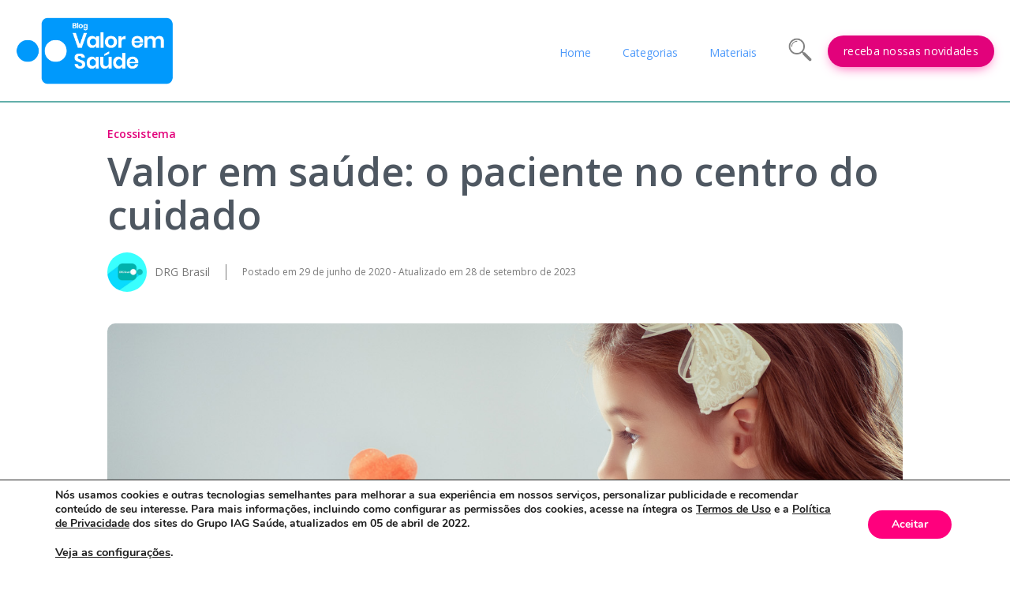

--- FILE ---
content_type: text/html; charset=UTF-8
request_url: https://www.drgbrasil.com.br/valoremsaude/valor-em-saude-o-paciente-no-centro-do-cuidado/
body_size: 22737
content:
<!DOCTYPE html><html
data-wf-page="" data-wf-site="5d5159338e8309099479b2ed" lang="pt-BR" xmlns:og="http://opengraphprotocol.org/schema/" xmlns:fb="http://www.facebook.com/2008/fbml"><head> <script>(function(w,d,s,l,i){w[l]=w[l]||[];w[l].push({'gtm.start':new Date().getTime(),event:'gtm.js'});var f=d.getElementsByTagName(s)[0],j=d.createElement(s),dl=l!='dataLayer'?'&l='+l:'';j.async=true;j.src='https://www.googletagmanager.com/gtm.js?id='+i+dl;f.parentNode.insertBefore(j,f);})(window,document,'script','dataLayer','GTM-TDDKFJJ');</script> <script async src="https://www.googletagmanager.com/gtag/js?id=UA-63572783-3"></script> <script>window.dataLayer=window.dataLayer||[];function gtag(){dataLayer.push(arguments);}
gtag('js',new Date());gtag('config','UA-63572783-3');</script> <script async src="https://www.googletagmanager.com/gtag/js?id=G-S1R2FJC7HC"></script> <script>window.dataLayer=window.dataLayer||[];function gtag(){dataLayer.push(arguments);}
gtag('js',new Date());gtag('config','G-S1R2FJC7HC');</script> <base
target='_blank'/><meta
charset="utf-8"><title>Valor em saúde: o paciente no centro do cuidado - DRG Brasil - DRG Brasil</title><meta
content="width=device-width, initial-scale=1" name="viewport"><link
rel="profile" href="http://gmpg.org/xfn/11" /><link
rel="pingback" href="https://www.drgbrasil.com.br/xmlrpc.php" /><meta
name='robots' content='index, follow, max-image-preview:large, max-snippet:-1, max-video-preview:-1' /> <script data-cfasync="false" data-pagespeed-no-defer>var gtm4wp_datalayer_name="dataLayer";var dataLayer=dataLayer||[];</script> <meta
name="description" content="Qualirede é especialista em redução da sinistralidade de operadoras. Nesta matéria, a Diretora de Transformação da empresa fala sobre o cuidado baseado em valor." /><link
rel="canonical" href="https://www.drgbrasil.com.br/valoremsaude/valor-em-saude-o-paciente-no-centro-do-cuidado/" /><meta
property="og:locale" content="pt_BR" /><meta
property="og:type" content="article" /><meta
property="og:title" content="Valor em saúde: o paciente no centro do cuidado - DRG Brasil" /><meta
property="og:description" content="Qualirede é especialista em redução da sinistralidade de operadoras. Nesta matéria, a Diretora de Transformação da empresa fala sobre o cuidado baseado em valor." /><meta
property="og:url" content="https://www.drgbrasil.com.br/valoremsaude/valor-em-saude-o-paciente-no-centro-do-cuidado/" /><meta
property="og:site_name" content="DRG" /><meta
property="article:publisher" content="https://www.facebook.com/grupoiagsaude/" /><meta
property="article:published_time" content="2020-06-29T14:42:25+00:00" /><meta
property="article:modified_time" content="2023-09-28T16:50:57+00:00" /><meta
property="og:image" content="https://www.drgbrasil.com.br/wp-content/uploads/2020/06/Dezembro-shutterstock_363760247.jpg" /><meta
property="og:image:width" content="1417" /><meta
property="og:image:height" content="921" /><meta
property="og:image:type" content="image/jpeg" /><meta
name="author" content="DRG Brasil" /><meta
name="twitter:card" content="summary_large_image" /><meta
name="twitter:creator" content="@grupoiagsaude" /><meta
name="twitter:site" content="@grupoiagsaude" /><meta
name="twitter:label1" content="Escrito por" /><meta
name="twitter:data1" content="DRG Brasil" /><meta
name="twitter:label2" content="Est. tempo de leitura" /><meta
name="twitter:data2" content="5 minutos" /> <script type="application/ld+json" class="yoast-schema-graph">{"@context":"https://schema.org","@graph":[{"@type":"Article","@id":"https://www.drgbrasil.com.br/valoremsaude/valor-em-saude-o-paciente-no-centro-do-cuidado/#article","isPartOf":{"@id":"https://www.drgbrasil.com.br/valoremsaude/valor-em-saude-o-paciente-no-centro-do-cuidado/"},"author":{"name":"DRG Brasil","@id":"https://www.drgbrasil.com.br/#/schema/person/7e094bdbea79a898416ff960ba453df7"},"headline":"Valor em saúde: o paciente no centro do cuidado","datePublished":"2020-06-29T14:42:25+00:00","dateModified":"2023-09-28T16:50:57+00:00","mainEntityOfPage":{"@id":"https://www.drgbrasil.com.br/valoremsaude/valor-em-saude-o-paciente-no-centro-do-cuidado/"},"wordCount":835,"commentCount":0,"publisher":{"@id":"https://www.drgbrasil.com.br/#organization"},"image":{"@id":"https://www.drgbrasil.com.br/valoremsaude/valor-em-saude-o-paciente-no-centro-do-cuidado/#primaryimage"},"thumbnailUrl":"https://www.drgbrasil.com.br/wp-content/uploads/2020/06/Dezembro-shutterstock_363760247.jpg","articleSection":["Ecossistema"],"inLanguage":"pt-BR","potentialAction":[{"@type":"CommentAction","name":"Comment","target":["https://www.drgbrasil.com.br/valoremsaude/valor-em-saude-o-paciente-no-centro-do-cuidado/#respond"]}]},{"@type":"WebPage","@id":"https://www.drgbrasil.com.br/valoremsaude/valor-em-saude-o-paciente-no-centro-do-cuidado/","url":"https://www.drgbrasil.com.br/valoremsaude/valor-em-saude-o-paciente-no-centro-do-cuidado/","name":"Valor em saúde: o paciente no centro do cuidado - DRG Brasil","isPartOf":{"@id":"https://www.drgbrasil.com.br/#website"},"primaryImageOfPage":{"@id":"https://www.drgbrasil.com.br/valoremsaude/valor-em-saude-o-paciente-no-centro-do-cuidado/#primaryimage"},"image":{"@id":"https://www.drgbrasil.com.br/valoremsaude/valor-em-saude-o-paciente-no-centro-do-cuidado/#primaryimage"},"thumbnailUrl":"https://www.drgbrasil.com.br/wp-content/uploads/2020/06/Dezembro-shutterstock_363760247.jpg","datePublished":"2020-06-29T14:42:25+00:00","dateModified":"2023-09-28T16:50:57+00:00","description":"Qualirede é especialista em redução da sinistralidade de operadoras. Nesta matéria, a Diretora de Transformação da empresa fala sobre o cuidado baseado em valor.","breadcrumb":{"@id":"https://www.drgbrasil.com.br/valoremsaude/valor-em-saude-o-paciente-no-centro-do-cuidado/#breadcrumb"},"inLanguage":"pt-BR","potentialAction":[{"@type":"ReadAction","target":["https://www.drgbrasil.com.br/valoremsaude/valor-em-saude-o-paciente-no-centro-do-cuidado/"]}]},{"@type":"ImageObject","inLanguage":"pt-BR","@id":"https://www.drgbrasil.com.br/valoremsaude/valor-em-saude-o-paciente-no-centro-do-cuidado/#primaryimage","url":"https://www.drgbrasil.com.br/wp-content/uploads/2020/06/Dezembro-shutterstock_363760247.jpg","contentUrl":"https://www.drgbrasil.com.br/wp-content/uploads/2020/06/Dezembro-shutterstock_363760247.jpg","width":1417,"height":921},{"@type":"BreadcrumbList","@id":"https://www.drgbrasil.com.br/valoremsaude/valor-em-saude-o-paciente-no-centro-do-cuidado/#breadcrumb","itemListElement":[{"@type":"ListItem","position":1,"name":"Home","item":"https://www.drgbrasil.com.br/"},{"@type":"ListItem","position":2,"name":"Valor em saúde: o paciente no centro do cuidado"}]},{"@type":"WebSite","@id":"https://www.drgbrasil.com.br/#website","url":"https://www.drgbrasil.com.br/","name":"DRG","description":"Brasil","publisher":{"@id":"https://www.drgbrasil.com.br/#organization"},"potentialAction":[{"@type":"SearchAction","target":{"@type":"EntryPoint","urlTemplate":"https://www.drgbrasil.com.br/?s={search_term_string}"},"query-input":"required name=search_term_string"}],"inLanguage":"pt-BR"},{"@type":"Organization","@id":"https://www.drgbrasil.com.br/#organization","name":"DRG Brasil","url":"https://www.drgbrasil.com.br/","logo":{"@type":"ImageObject","inLanguage":"pt-BR","@id":"https://www.drgbrasil.com.br/#/schema/logo/image/","url":"https://www.drgbrasil.com.br/wp-content/uploads/2019/12/logo_drg_brasil_sem_lettering_jpeg.jpg","contentUrl":"https://www.drgbrasil.com.br/wp-content/uploads/2019/12/logo_drg_brasil_sem_lettering_jpeg.jpg","width":1625,"height":1092,"caption":"DRG Brasil"},"image":{"@id":"https://www.drgbrasil.com.br/#/schema/logo/image/"},"sameAs":["https://www.facebook.com/grupoiagsaude/","https://twitter.com/grupoiagsaude","https://www.instagram.com/grupoiagsaude/","https://www.linkedin.com/company/grupoiagsaude/","https://www.youtube.com/channel/UCbOp4AhN9Upgqr_Yue1zBaw"]},{"@type":"Person","@id":"https://www.drgbrasil.com.br/#/schema/person/7e094bdbea79a898416ff960ba453df7","name":"DRG Brasil","image":{"@type":"ImageObject","inLanguage":"pt-BR","@id":"https://www.drgbrasil.com.br/#/schema/person/image/","url":"https://secure.gravatar.com/avatar/889ff29a13ece1e1c7d946aae44cc154?s=96&d=mm&r=g","contentUrl":"https://secure.gravatar.com/avatar/889ff29a13ece1e1c7d946aae44cc154?s=96&d=mm&r=g","caption":"DRG Brasil"},"url":"https://www.drgbrasil.com.br/valoremsaude/autor/iag/"}]}</script> <link
rel='dns-prefetch' href='//platform-api.sharethis.com' /><link
rel='dns-prefetch' href='//d3e54v103j8qbb.cloudfront.net' /><link
rel='dns-prefetch' href='//ajax.googleapis.com' /><link
rel="alternate" type="application/rss+xml" title="Feed de comentários para DRG &raquo; Valor em saúde: o paciente no centro do cuidado" href="https://www.drgbrasil.com.br/valoremsaude/valor-em-saude-o-paciente-no-centro-do-cuidado/feed/" /><link
rel='preload' as='style' onload='this.rel="stylesheet"' id='wp-block-library-css' href='https://www.drgbrasil.com.br/wp-includes/css/dist/block-library/style.min.css' type='text/css' media='all' />
<noscript><link
rel='stylesheet' id='wp-block-library-css' href='https://www.drgbrasil.com.br/wp-includes/css/dist/block-library/style.min.css' type='text/css' media='all' />
</noscript><style id='wp-block-library-inline-css' type='text/css'>.has-text-align-justify{text-align:justify}</style><link
rel='preload' as='style' onload='this.rel="stylesheet"' id='mediaelement-css' href='https://www.drgbrasil.com.br/wp-includes/js/mediaelement/mediaelementplayer-legacy.min.css' type='text/css' media='all' />
<noscript><link
rel='stylesheet' id='mediaelement-css' href='https://www.drgbrasil.com.br/wp-includes/js/mediaelement/mediaelementplayer-legacy.min.css' type='text/css' media='all' />
</noscript><link
rel='preload' as='style' onload='this.rel="stylesheet"' id='wp-mediaelement-css' href='https://www.drgbrasil.com.br/wp-includes/js/mediaelement/wp-mediaelement.min.css' type='text/css' media='all' />
<noscript><link
rel='stylesheet' id='wp-mediaelement-css' href='https://www.drgbrasil.com.br/wp-includes/js/mediaelement/wp-mediaelement.min.css' type='text/css' media='all' />
</noscript><link
rel='preload' as='style' onload='this.rel="stylesheet"' id='classic-theme-styles-css' href='https://www.drgbrasil.com.br/wp-includes/css/classic-themes.min.css' type='text/css' media='all' />
<noscript><link
rel='stylesheet' id='classic-theme-styles-css' href='https://www.drgbrasil.com.br/wp-includes/css/classic-themes.min.css' type='text/css' media='all' />
</noscript><style id='global-styles-inline-css' type='text/css'>body{--wp--preset--color--black:#000;--wp--preset--color--cyan-bluish-gray:#abb8c3;--wp--preset--color--white:#fff;--wp--preset--color--pale-pink:#f78da7;--wp--preset--color--vivid-red:#cf2e2e;--wp--preset--color--luminous-vivid-orange:#ff6900;--wp--preset--color--luminous-vivid-amber:#fcb900;--wp--preset--color--light-green-cyan:#7bdcb5;--wp--preset--color--vivid-green-cyan:#00d084;--wp--preset--color--pale-cyan-blue:#8ed1fc;--wp--preset--color--vivid-cyan-blue:#0693e3;--wp--preset--color--vivid-purple:#9b51e0;--wp--preset--gradient--vivid-cyan-blue-to-vivid-purple:linear-gradient(135deg,rgba(6,147,227,1) 0%,rgb(155,81,224) 100%);--wp--preset--gradient--light-green-cyan-to-vivid-green-cyan:linear-gradient(135deg,rgb(122,220,180) 0%,rgb(0,208,130) 100%);--wp--preset--gradient--luminous-vivid-amber-to-luminous-vivid-orange:linear-gradient(135deg,rgba(252,185,0,1) 0%,rgba(255,105,0,1) 100%);--wp--preset--gradient--luminous-vivid-orange-to-vivid-red:linear-gradient(135deg,rgba(255,105,0,1) 0%,rgb(207,46,46) 100%);--wp--preset--gradient--very-light-gray-to-cyan-bluish-gray:linear-gradient(135deg,rgb(238,238,238) 0%,rgb(169,184,195) 100%);--wp--preset--gradient--cool-to-warm-spectrum:linear-gradient(135deg,rgb(74,234,220) 0%,rgb(151,120,209) 20%,rgb(207,42,186) 40%,rgb(238,44,130) 60%,rgb(251,105,98) 80%,rgb(254,248,76) 100%);--wp--preset--gradient--blush-light-purple:linear-gradient(135deg,rgb(255,206,236) 0%,rgb(152,150,240) 100%);--wp--preset--gradient--blush-bordeaux:linear-gradient(135deg,rgb(254,205,165) 0%,rgb(254,45,45) 50%,rgb(107,0,62) 100%);--wp--preset--gradient--luminous-dusk:linear-gradient(135deg,rgb(255,203,112) 0%,rgb(199,81,192) 50%,rgb(65,88,208) 100%);--wp--preset--gradient--pale-ocean:linear-gradient(135deg,rgb(255,245,203) 0%,rgb(182,227,212) 50%,rgb(51,167,181) 100%);--wp--preset--gradient--electric-grass:linear-gradient(135deg,rgb(202,248,128) 0%,rgb(113,206,126) 100%);--wp--preset--gradient--midnight:linear-gradient(135deg,rgb(2,3,129) 0%,rgb(40,116,252) 100%);--wp--preset--duotone--dark-grayscale:url('#wp-duotone-dark-grayscale');--wp--preset--duotone--grayscale:url('#wp-duotone-grayscale');--wp--preset--duotone--purple-yellow:url('#wp-duotone-purple-yellow');--wp--preset--duotone--blue-red:url('#wp-duotone-blue-red');--wp--preset--duotone--midnight:url('#wp-duotone-midnight');--wp--preset--duotone--magenta-yellow:url('#wp-duotone-magenta-yellow');--wp--preset--duotone--purple-green:url('#wp-duotone-purple-green');--wp--preset--duotone--blue-orange:url('#wp-duotone-blue-orange');--wp--preset--font-size--small:13px;--wp--preset--font-size--medium:20px;--wp--preset--font-size--large:36px;--wp--preset--font-size--x-large:42px;--wp--preset--spacing--20:0.44rem;--wp--preset--spacing--30:0.67rem;--wp--preset--spacing--40:1rem;--wp--preset--spacing--50:1.5rem;--wp--preset--spacing--60:2.25rem;--wp--preset--spacing--70:3.38rem;--wp--preset--spacing--80:5.06rem;--wp--preset--shadow--natural:6px 6px 9px rgba(0, 0, 0, 0.2);--wp--preset--shadow--deep:12px 12px 50px rgba(0, 0, 0, 0.4);--wp--preset--shadow--sharp:6px 6px 0px rgba(0, 0, 0, 0.2);--wp--preset--shadow--outlined:6px 6px 0px -3px rgba(255, 255, 255, 1), 6px 6px rgba(0, 0, 0, 1);--wp--preset--shadow--crisp:6px 6px 0px rgba(0,0,0,1)}:where(.is-layout-flex){gap:0.5em}body .is-layout-flow>.alignleft{float:left;margin-inline-start:0;margin-inline-end:2em}body .is-layout-flow>.alignright{float:right;margin-inline-start:2em;margin-inline-end:0}body .is-layout-flow>.aligncenter{margin-left:auto !important;margin-right:auto !important}body .is-layout-constrained>.alignleft{float:left;margin-inline-start:0;margin-inline-end:2em}body .is-layout-constrained>.alignright{float:right;margin-inline-start:2em;margin-inline-end:0}body .is-layout-constrained>.aligncenter{margin-left:auto !important;margin-right:auto !important}body .is-layout-constrained>:where(:not(.alignleft):not(.alignright):not(.alignfull)){max-width:var(--wp--style--global--content-size);margin-left:auto !important;margin-right:auto !important}body .is-layout-constrained>.alignwide{max-width:var(--wp--style--global--wide-size)}body .is-layout-flex{display:flex}body .is-layout-flex{flex-wrap:wrap;align-items:center}body .is-layout-flex>*{margin:0}:where(.wp-block-columns.is-layout-flex){gap:2em}.has-black-color{color:var(--wp--preset--color--black) !important}.has-cyan-bluish-gray-color{color:var(--wp--preset--color--cyan-bluish-gray) !important}.has-white-color{color:var(--wp--preset--color--white) !important}.has-pale-pink-color{color:var(--wp--preset--color--pale-pink) !important}.has-vivid-red-color{color:var(--wp--preset--color--vivid-red) !important}.has-luminous-vivid-orange-color{color:var(--wp--preset--color--luminous-vivid-orange) !important}.has-luminous-vivid-amber-color{color:var(--wp--preset--color--luminous-vivid-amber) !important}.has-light-green-cyan-color{color:var(--wp--preset--color--light-green-cyan) !important}.has-vivid-green-cyan-color{color:var(--wp--preset--color--vivid-green-cyan) !important}.has-pale-cyan-blue-color{color:var(--wp--preset--color--pale-cyan-blue) !important}.has-vivid-cyan-blue-color{color:var(--wp--preset--color--vivid-cyan-blue) !important}.has-vivid-purple-color{color:var(--wp--preset--color--vivid-purple) !important}.has-black-background-color{background-color:var(--wp--preset--color--black) !important}.has-cyan-bluish-gray-background-color{background-color:var(--wp--preset--color--cyan-bluish-gray) !important}.has-white-background-color{background-color:var(--wp--preset--color--white) !important}.has-pale-pink-background-color{background-color:var(--wp--preset--color--pale-pink) !important}.has-vivid-red-background-color{background-color:var(--wp--preset--color--vivid-red) !important}.has-luminous-vivid-orange-background-color{background-color:var(--wp--preset--color--luminous-vivid-orange) !important}.has-luminous-vivid-amber-background-color{background-color:var(--wp--preset--color--luminous-vivid-amber) !important}.has-light-green-cyan-background-color{background-color:var(--wp--preset--color--light-green-cyan) !important}.has-vivid-green-cyan-background-color{background-color:var(--wp--preset--color--vivid-green-cyan) !important}.has-pale-cyan-blue-background-color{background-color:var(--wp--preset--color--pale-cyan-blue) !important}.has-vivid-cyan-blue-background-color{background-color:var(--wp--preset--color--vivid-cyan-blue) !important}.has-vivid-purple-background-color{background-color:var(--wp--preset--color--vivid-purple) !important}.has-black-border-color{border-color:var(--wp--preset--color--black) !important}.has-cyan-bluish-gray-border-color{border-color:var(--wp--preset--color--cyan-bluish-gray) !important}.has-white-border-color{border-color:var(--wp--preset--color--white) !important}.has-pale-pink-border-color{border-color:var(--wp--preset--color--pale-pink) !important}.has-vivid-red-border-color{border-color:var(--wp--preset--color--vivid-red) !important}.has-luminous-vivid-orange-border-color{border-color:var(--wp--preset--color--luminous-vivid-orange) !important}.has-luminous-vivid-amber-border-color{border-color:var(--wp--preset--color--luminous-vivid-amber) !important}.has-light-green-cyan-border-color{border-color:var(--wp--preset--color--light-green-cyan) !important}.has-vivid-green-cyan-border-color{border-color:var(--wp--preset--color--vivid-green-cyan) !important}.has-pale-cyan-blue-border-color{border-color:var(--wp--preset--color--pale-cyan-blue) !important}.has-vivid-cyan-blue-border-color{border-color:var(--wp--preset--color--vivid-cyan-blue) !important}.has-vivid-purple-border-color{border-color:var(--wp--preset--color--vivid-purple) !important}.has-vivid-cyan-blue-to-vivid-purple-gradient-background{background:var(--wp--preset--gradient--vivid-cyan-blue-to-vivid-purple) !important}.has-light-green-cyan-to-vivid-green-cyan-gradient-background{background:var(--wp--preset--gradient--light-green-cyan-to-vivid-green-cyan) !important}.has-luminous-vivid-amber-to-luminous-vivid-orange-gradient-background{background:var(--wp--preset--gradient--luminous-vivid-amber-to-luminous-vivid-orange) !important}.has-luminous-vivid-orange-to-vivid-red-gradient-background{background:var(--wp--preset--gradient--luminous-vivid-orange-to-vivid-red) !important}.has-very-light-gray-to-cyan-bluish-gray-gradient-background{background:var(--wp--preset--gradient--very-light-gray-to-cyan-bluish-gray) !important}.has-cool-to-warm-spectrum-gradient-background{background:var(--wp--preset--gradient--cool-to-warm-spectrum) !important}.has-blush-light-purple-gradient-background{background:var(--wp--preset--gradient--blush-light-purple) !important}.has-blush-bordeaux-gradient-background{background:var(--wp--preset--gradient--blush-bordeaux) !important}.has-luminous-dusk-gradient-background{background:var(--wp--preset--gradient--luminous-dusk) !important}.has-pale-ocean-gradient-background{background:var(--wp--preset--gradient--pale-ocean) !important}.has-electric-grass-gradient-background{background:var(--wp--preset--gradient--electric-grass) !important}.has-midnight-gradient-background{background:var(--wp--preset--gradient--midnight) !important}.has-small-font-size{font-size:var(--wp--preset--font-size--small) !important}.has-medium-font-size{font-size:var(--wp--preset--font-size--medium) !important}.has-large-font-size{font-size:var(--wp--preset--font-size--large) !important}.has-x-large-font-size{font-size:var(--wp--preset--font-size--x-large) !important}.wp-block-navigation a:where(:not(.wp-element-button)){color:inherit}:where(.wp-block-columns.is-layout-flex){gap:2em}.wp-block-pullquote{font-size:1.5em;line-height:1.6}</style><link
rel='preload' as='style' onload='this.rel="stylesheet"' id='contact-form-7-css' href='https://www.drgbrasil.com.br/wp-content/cache/wp-super-minify/css/2560e8d66bac3373613a21dedb0ca9a4.css' type='text/css' media='all' />
<noscript><link
rel='stylesheet' id='contact-form-7-css' href='https://www.drgbrasil.com.br/wp-content/cache/wp-super-minify/css/2560e8d66bac3373613a21dedb0ca9a4.css' type='text/css' media='all' />
</noscript><link
rel='preload' as='style' onload='this.rel="stylesheet"' id='easy_author_image-css' href='https://www.drgbrasil.com.br/wp-content/cache/wp-super-minify/css/c0fbbce1215c6e890484a3308547f313.css' type='text/css' media='all' />
<noscript><link
rel='stylesheet' id='easy_author_image-css' href='https://www.drgbrasil.com.br/wp-content/cache/wp-super-minify/css/c0fbbce1215c6e890484a3308547f313.css' type='text/css' media='all' />
</noscript><link
rel='preload' as='style' onload='this.rel="stylesheet"' id='share-this-share-buttons-sticky-css' href='https://www.drgbrasil.com.br/wp-content/cache/wp-super-minify/css/1ce5e06f0bb60641f882d651daeccaa3.css' type='text/css' media='all' />
<noscript><link
rel='stylesheet' id='share-this-share-buttons-sticky-css' href='https://www.drgbrasil.com.br/wp-content/cache/wp-super-minify/css/1ce5e06f0bb60641f882d651daeccaa3.css' type='text/css' media='all' />
</noscript><link
rel='preload' as='style' onload='this.rel="stylesheet"' id='wpccp-css' href='https://www.drgbrasil.com.br/wp-content/plugins/wp-content-copy-protection/assets/css/style.min.css' type='text/css' media='all' />
<noscript><link
rel='stylesheet' id='wpccp-css' href='https://www.drgbrasil.com.br/wp-content/plugins/wp-content-copy-protection/assets/css/style.min.css' type='text/css' media='all' />
</noscript><link
rel='preload' as='style' onload='this.rel="stylesheet"' id='wpcf7-redirect-script-frontend-css' href='https://www.drgbrasil.com.br/wp-content/cache/wp-super-minify/css/95f41ed6679095e3840651bec9072519.css' type='text/css' media='all' />
<noscript><link
rel='stylesheet' id='wpcf7-redirect-script-frontend-css' href='https://www.drgbrasil.com.br/wp-content/cache/wp-super-minify/css/95f41ed6679095e3840651bec9072519.css' type='text/css' media='all' />
</noscript><link
rel='preload' as='style' onload='this.rel="stylesheet"' id='normalizer-css' href='https://www.drgbrasil.com.br/wp-content/cache/wp-super-minify/css/74f677261bd2c41a2f1dfc13827fe028.css' type='text/css' media='all' />
<noscript><link
rel='stylesheet' id='normalizer-css' href='https://www.drgbrasil.com.br/wp-content/cache/wp-super-minify/css/74f677261bd2c41a2f1dfc13827fe028.css' type='text/css' media='all' />
</noscript><link
rel='preload' as='style' onload='this.rel="stylesheet"' id='webflow-css' href='https://www.drgbrasil.com.br/wp-content/cache/wp-super-minify/css/4031014564f05d222911772d4567d715.css' type='text/css' media='all' />
<noscript><link
rel='stylesheet' id='webflow-css' href='https://www.drgbrasil.com.br/wp-content/cache/wp-super-minify/css/4031014564f05d222911772d4567d715.css' type='text/css' media='all' />
</noscript><link
rel='preload' as='style' onload='this.rel="stylesheet"' id='drg-css' href='https://www.drgbrasil.com.br/wp-content/cache/wp-super-minify/css/3ca993ed2e1e77a020f2038fd72dbc09.css' type='text/css' media='all' />
<noscript><link
rel='stylesheet' id='drg-css' href='https://www.drgbrasil.com.br/wp-content/cache/wp-super-minify/css/3ca993ed2e1e77a020f2038fd72dbc09.css' type='text/css' media='all' />
</noscript><link
rel='preload' as='style' onload='this.rel="stylesheet"' id='slick-css' href='https://www.drgbrasil.com.br/wp-content/cache/wp-super-minify/css/d3151c08d52309f95ed497aab944e9c7.css' type='text/css' media='all' />
<noscript><link
rel='stylesheet' id='slick-css' href='https://www.drgbrasil.com.br/wp-content/cache/wp-super-minify/css/d3151c08d52309f95ed497aab944e9c7.css' type='text/css' media='all' />
</noscript><link
rel='preload' as='style' onload='this.rel="stylesheet"' id='slick-theme-css' href='https://www.drgbrasil.com.br/wp-content/cache/wp-super-minify/css/f2a41c595b159a569425e46f2eda3798.css' type='text/css' media='all' />
<noscript><link
rel='stylesheet' id='slick-theme-css' href='https://www.drgbrasil.com.br/wp-content/cache/wp-super-minify/css/f2a41c595b159a569425e46f2eda3798.css' type='text/css' media='all' />
</noscript><link
rel='preload' as='style' onload='this.rel="stylesheet"' id='webflowr-css' href='https://www.drgbrasil.com.br/wp-content/cache/wp-super-minify/css/4ff0430e7f0bc49b3046dbea76883d01.css' type='text/css' media='all' />
<noscript><link
rel='stylesheet' id='webflowr-css' href='https://www.drgbrasil.com.br/wp-content/cache/wp-super-minify/css/4ff0430e7f0bc49b3046dbea76883d01.css' type='text/css' media='all' />
</noscript><link
rel='preload' as='style' onload='this.rel="stylesheet"' id='css-dinamico-css' href='https://www.drgbrasil.com.br/wp-content/cache/wp-super-minify/css/2ab71b50bf16df4c8ed6dacb7502c8d1.css' type='text/css' media='all' />
<noscript><link
rel='stylesheet' id='css-dinamico-css' href='https://www.drgbrasil.com.br/wp-content/cache/wp-super-minify/css/2ab71b50bf16df4c8ed6dacb7502c8d1.css' type='text/css' media='all' />
</noscript><link
rel='preload' as='style' onload='this.rel="stylesheet"' id='css-blog-css' href='https://www.drgbrasil.com.br/wp-content/cache/wp-super-minify/css/abc2abe4f2cc13df064fea4bc5489d53.css' type='text/css' media='all' />
<noscript><link
rel='stylesheet' id='css-blog-css' href='https://www.drgbrasil.com.br/wp-content/cache/wp-super-minify/css/abc2abe4f2cc13df064fea4bc5489d53.css' type='text/css' media='all' />
</noscript><link
rel='preload' as='style' onload='this.rel="stylesheet"' id='cf7cf-style-css' href='https://www.drgbrasil.com.br/wp-content/cache/wp-super-minify/css/f84bab7b2746b936826b3d9c0d8e9563.css' type='text/css' media='all' />
<noscript><link
rel='stylesheet' id='cf7cf-style-css' href='https://www.drgbrasil.com.br/wp-content/cache/wp-super-minify/css/f84bab7b2746b936826b3d9c0d8e9563.css' type='text/css' media='all' />
</noscript><link
rel='preload' as='style' onload='this.rel="stylesheet"' id='moove_gdpr_frontend-css' href='https://www.drgbrasil.com.br/wp-content/plugins/gdpr-cookie-compliance/dist/styles/gdpr-main.css' type='text/css' media='all' />
<noscript><link
rel='stylesheet' id='moove_gdpr_frontend-css' href='https://www.drgbrasil.com.br/wp-content/plugins/gdpr-cookie-compliance/dist/styles/gdpr-main.css' type='text/css' media='all' />
</noscript><style id='moove_gdpr_frontend-inline-css' type='text/css'>#moove_gdpr_cookie_modal,#moove_gdpr_cookie_info_bar,.gdpr_cookie_settings_shortcode_content{font-family:&#039;Nunito&#039;,sans-serif}#moove_gdpr_save_popup_settings_button{background-color:#373737;color:#fff}#moove_gdpr_save_popup_settings_button:hover{background-color:#000}#moove_gdpr_cookie_info_bar .moove-gdpr-info-bar-container .moove-gdpr-info-bar-content a.mgbutton,#moove_gdpr_cookie_info_bar .moove-gdpr-info-bar-container .moove-gdpr-info-bar-content
button.mgbutton{background-color:#ff007d}#moove_gdpr_cookie_modal .moove-gdpr-modal-content .moove-gdpr-modal-footer-content .moove-gdpr-button-holder a.mgbutton,#moove_gdpr_cookie_modal .moove-gdpr-modal-content .moove-gdpr-modal-footer-content .moove-gdpr-button-holder button.mgbutton,.gdpr_cookie_settings_shortcode_content .gdpr-shr-button.button-green{background-color:#ff007d;border-color:#ff007d}#moove_gdpr_cookie_modal .moove-gdpr-modal-content .moove-gdpr-modal-footer-content .moove-gdpr-button-holder a.mgbutton:hover,#moove_gdpr_cookie_modal .moove-gdpr-modal-content .moove-gdpr-modal-footer-content .moove-gdpr-button-holder button.mgbutton:hover,.gdpr_cookie_settings_shortcode_content .gdpr-shr-button.button-green:hover{background-color:#fff;color:#ff007d}#moove_gdpr_cookie_modal .moove-gdpr-modal-content .moove-gdpr-modal-close i,#moove_gdpr_cookie_modal .moove-gdpr-modal-content .moove-gdpr-modal-close span.gdpr-icon{background-color:#ff007d;border:1px
solid #ff007d}#moove_gdpr_cookie_info_bar span.moove-gdpr-infobar-allow-all.focus-g,#moove_gdpr_cookie_info_bar span.moove-gdpr-infobar-allow-all:focus,#moove_gdpr_cookie_info_bar button.moove-gdpr-infobar-allow-all.focus-g,#moove_gdpr_cookie_info_bar button.moove-gdpr-infobar-allow-all:focus,#moove_gdpr_cookie_info_bar span.moove-gdpr-infobar-reject-btn.focus-g,#moove_gdpr_cookie_info_bar span.moove-gdpr-infobar-reject-btn:focus,#moove_gdpr_cookie_info_bar button.moove-gdpr-infobar-reject-btn.focus-g,#moove_gdpr_cookie_info_bar button.moove-gdpr-infobar-reject-btn:focus,#moove_gdpr_cookie_info_bar span.change-settings-button.focus-g,#moove_gdpr_cookie_info_bar span.change-settings-button:focus,#moove_gdpr_cookie_info_bar button.change-settings-button.focus-g,#moove_gdpr_cookie_info_bar button.change-settings-button:focus{-webkit-box-shadow:0 0 1px 3px #ff007d;-moz-box-shadow:0 0 1px 3px #ff007d;box-shadow:0 0 1px 3px #ff007d}#moove_gdpr_cookie_modal .moove-gdpr-modal-content .moove-gdpr-modal-close i:hover,#moove_gdpr_cookie_modal .moove-gdpr-modal-content .moove-gdpr-modal-close span.gdpr-icon:hover,#moove_gdpr_cookie_info_bar span[data-href]>u.change-settings-button{color:#ff007d}#moove_gdpr_cookie_modal .moove-gdpr-modal-content .moove-gdpr-modal-left-content #moove-gdpr-menu li.menu-item-selected a span.gdpr-icon,#moove_gdpr_cookie_modal .moove-gdpr-modal-content .moove-gdpr-modal-left-content #moove-gdpr-menu li.menu-item-selected button span.gdpr-icon{color:inherit}#moove_gdpr_cookie_modal .moove-gdpr-modal-content .moove-gdpr-modal-left-content #moove-gdpr-menu li a span.gdpr-icon,#moove_gdpr_cookie_modal .moove-gdpr-modal-content .moove-gdpr-modal-left-content #moove-gdpr-menu li button span.gdpr-icon{color:inherit}#moove_gdpr_cookie_modal .gdpr-acc-link{line-height:0;font-size:0;color:transparent;position:absolute}#moove_gdpr_cookie_modal .moove-gdpr-modal-content .moove-gdpr-modal-close:hover i,#moove_gdpr_cookie_modal .moove-gdpr-modal-content .moove-gdpr-modal-left-content #moove-gdpr-menu li a,#moove_gdpr_cookie_modal .moove-gdpr-modal-content .moove-gdpr-modal-left-content #moove-gdpr-menu li button,#moove_gdpr_cookie_modal .moove-gdpr-modal-content .moove-gdpr-modal-left-content #moove-gdpr-menu li button i,#moove_gdpr_cookie_modal .moove-gdpr-modal-content .moove-gdpr-modal-left-content #moove-gdpr-menu li a i,#moove_gdpr_cookie_modal .moove-gdpr-modal-content .moove-gdpr-tab-main .moove-gdpr-tab-main-content a:hover,#moove_gdpr_cookie_info_bar.moove-gdpr-dark-scheme .moove-gdpr-info-bar-container .moove-gdpr-info-bar-content a.mgbutton:hover,#moove_gdpr_cookie_info_bar.moove-gdpr-dark-scheme .moove-gdpr-info-bar-container .moove-gdpr-info-bar-content button.mgbutton:hover,#moove_gdpr_cookie_info_bar.moove-gdpr-dark-scheme .moove-gdpr-info-bar-container .moove-gdpr-info-bar-content a:hover,#moove_gdpr_cookie_info_bar.moove-gdpr-dark-scheme .moove-gdpr-info-bar-container .moove-gdpr-info-bar-content button:hover,#moove_gdpr_cookie_info_bar.moove-gdpr-dark-scheme .moove-gdpr-info-bar-container .moove-gdpr-info-bar-content span.change-settings-button:hover,#moove_gdpr_cookie_info_bar.moove-gdpr-dark-scheme .moove-gdpr-info-bar-container .moove-gdpr-info-bar-content button.change-settings-button:hover,#moove_gdpr_cookie_info_bar.moove-gdpr-dark-scheme .moove-gdpr-info-bar-container .moove-gdpr-info-bar-content u.change-settings-button:hover,#moove_gdpr_cookie_info_bar span[data-href]>u.change-settings-button,#moove_gdpr_cookie_info_bar.moove-gdpr-dark-scheme .moove-gdpr-info-bar-container .moove-gdpr-info-bar-content a.mgbutton.focus-g,#moove_gdpr_cookie_info_bar.moove-gdpr-dark-scheme .moove-gdpr-info-bar-container .moove-gdpr-info-bar-content button.mgbutton.focus-g,#moove_gdpr_cookie_info_bar.moove-gdpr-dark-scheme .moove-gdpr-info-bar-container .moove-gdpr-info-bar-content a.focus-g,#moove_gdpr_cookie_info_bar.moove-gdpr-dark-scheme .moove-gdpr-info-bar-container .moove-gdpr-info-bar-content button.focus-g,#moove_gdpr_cookie_info_bar.moove-gdpr-dark-scheme .moove-gdpr-info-bar-container .moove-gdpr-info-bar-content a.mgbutton:focus,#moove_gdpr_cookie_info_bar.moove-gdpr-dark-scheme .moove-gdpr-info-bar-container .moove-gdpr-info-bar-content button.mgbutton:focus,#moove_gdpr_cookie_info_bar.moove-gdpr-dark-scheme .moove-gdpr-info-bar-container .moove-gdpr-info-bar-content a:focus,#moove_gdpr_cookie_info_bar.moove-gdpr-dark-scheme .moove-gdpr-info-bar-container .moove-gdpr-info-bar-content button:focus,#moove_gdpr_cookie_info_bar.moove-gdpr-dark-scheme .moove-gdpr-info-bar-container .moove-gdpr-info-bar-content span.change-settings-button.focus-g,span.change-settings-button:focus,button.change-settings-button.focus-g,button.change-settings-button:focus,#moove_gdpr_cookie_info_bar.moove-gdpr-dark-scheme .moove-gdpr-info-bar-container .moove-gdpr-info-bar-content u.change-settings-button.focus-g,#moove_gdpr_cookie_info_bar.moove-gdpr-dark-scheme .moove-gdpr-info-bar-container .moove-gdpr-info-bar-content u.change-settings-button:focus{color:#ff007d}#moove_gdpr_cookie_modal .moove-gdpr-branding.focus-g span,#moove_gdpr_cookie_modal .moove-gdpr-modal-content .moove-gdpr-tab-main a.focus-g,#moove_gdpr_cookie_modal .moove-gdpr-modal-content .moove-gdpr-tab-main .gdpr-cd-details-toggle.focus-g{color:#ff007d}#moove_gdpr_cookie_modal.gdpr_lightbox-hide{display:none}</style><link
rel='preload' as='style' onload='this.rel="stylesheet"' id='jetpack_css-css' href='https://www.drgbrasil.com.br/wp-content/plugins/jetpack/css/jetpack.css' type='text/css' media='all' />
<noscript><link
rel='stylesheet' id='jetpack_css-css' href='https://www.drgbrasil.com.br/wp-content/plugins/jetpack/css/jetpack.css' type='text/css' media='all' />
</noscript><script type='text/javascript' src='//platform-api.sharethis.com/js/sharethis.js#property=5fc7f93563a0a50014594311&#038;product=sticky-buttons&#038;source=sharethis-share-buttons-wordpress' id='share-this-share-buttons-mu-js'></script> <script type='text/javascript' src='https://www.drgbrasil.com.br/wp-content/cache/wp-super-minify/js/bf3962b71dc36e2cf842e4f4c2dedce1.js' id='stop-user-enumeration-js'></script> <link
rel="https://api.w.org/" href="https://www.drgbrasil.com.br/wp-json/" /><link
rel="alternate" type="application/json" href="https://www.drgbrasil.com.br/wp-json/wp/v2/posts/25387" /><link
rel="EditURI" type="application/rsd+xml" title="RSD" href="https://www.drgbrasil.com.br/xmlrpc.php?rsd" /><link
rel="wlwmanifest" type="application/wlwmanifest+xml" href="https://www.drgbrasil.com.br/wp-includes/wlwmanifest.xml" /><link
rel='shortlink' href='https://www.drgbrasil.com.br/?p=25387' /><link
rel="alternate" type="application/json+oembed" href="https://www.drgbrasil.com.br/wp-json/oembed/1.0/embed?url=https%3A%2F%2Fwww.drgbrasil.com.br%2Fvaloremsaude%2Fvalor-em-saude-o-paciente-no-centro-do-cuidado%2F" /><link
rel="alternate" type="text/xml+oembed" href="https://www.drgbrasil.com.br/wp-json/oembed/1.0/embed?url=https%3A%2F%2Fwww.drgbrasil.com.br%2Fvaloremsaude%2Fvalor-em-saude-o-paciente-no-centro-do-cuidado%2F&#038;format=xml" /> <script data-cfasync="false" data-pagespeed-no-defer type="text/javascript">var dataLayer_content={"pagePostType":"post","pagePostType2":"single-post","pageCategory":["ecossistema"],"pagePostAuthor":"DRG Brasil"};dataLayer.push(dataLayer_content);</script> <script data-cfasync="false" data-pagespeed-no-defer type="text/javascript">console.warn&&console.warn("[GTM4WP] Google Tag Manager container code placement set to OFF !!!");console.warn&&console.warn("[GTM4WP] Data layer codes are active but GTM container must be loaded using custom coding !!!");</script> <script>document.documentElement.className=document.documentElement.className.replace('no-js','js');</script> <style>.no-js
img.lazyload{display:none}figure.wp-block-image
img.lazyloading{min-width:150px}.lazyload,.lazyloading{opacity:0}.lazyloaded{opacity:1;transition:opacity 400ms;transition-delay:0ms}</style><style>#widget-widget4Events #mi-widget-container, #widget-widget4Events #btn-show-widget{left:0px !important;right:initial !important}#widget-widget4Events #btn-show-widget{border-radius:0px 16px 16px 0px !important}</style><link
rel="icon" href="https://www.drgbrasil.com.br/wp-content/uploads/2020/12/cropped-2020-12-14-32x32.png" sizes="32x32" /><link
rel="icon" href="https://www.drgbrasil.com.br/wp-content/uploads/2020/12/cropped-2020-12-14-192x192.png" sizes="192x192" /><link
rel="apple-touch-icon" href="https://www.drgbrasil.com.br/wp-content/uploads/2020/12/cropped-2020-12-14-180x180.png" /><meta
name="msapplication-TileImage" content="https://www.drgbrasil.com.br/wp-content/uploads/2020/12/cropped-2020-12-14-270x270.png" /><style type="text/css" id="wp-custom-css">.grecaptcha-badge{display:none !important;visibility:hidden !important}.navbar-2.interna.w-nav.small .logo-top{width:148px !important}.rodape{height:540px !important}.single-post #post-content h2, .single-post #post-content h3,.single-post #post-content h4,.single-post #post-content h2 strong,.single-post #post-content h3 strong,.single-post #post-content h4 strong, .single-post #post-content h2 b,.single-post #post-content h3 b, .single-post #post-content h4
b{color:#4d99fa !important;margin-bottom:20px !important;margin-top:20px !important}#post-content a, #post-content a span,#post-content a
b{color:#e2027b !important;font-weight:600 !important;padding:0
!important;font-size:20px !important;text-decoration:underline !important}#post-content h4, #post-content h4
b{font-size:22px !important;font-weight:bold !important;width:90% !important}#post-content p, #post-content
span{margin-bottom:40px !important;color:#565656 !important;font-size:20px !important;font-weight:300 !important;letter-spacing:0.2px !important;width:90% !important}#post-content h2, #post-content h2
b{font-size:26px !important;width:90% !important}#post-content p
b{font-weight:bold !important}#post-content
b{font-weight:bold !important}.pum-content{text-align:center !important}.pum-close{color:#fff !important}#post-content li
a{font-size:16px !important}iframe{width:800px;height:400px;margin-top:20px}@media (max-width: 600px){iframe{width:350px;height:190px;margin-top:20px}}.div-form-newsletter{max-width:420px;margin:0
auto}.div-form-newsletter
.text{font-size:16px;color:#fff;text-align:center;margin-bottom:5px}.div-form-newsletter
label{color:#969696;display:inline-block;font-family:Arial,Helvetica,sans-serif;font-size:16px;font-style:normal;font-weight:normal;left:12px !important}.div-form-newsletter .text-field-news{background-color:transparent !important;color:#fff;font-family:Arial,Helvetica,sans-serif;font-size:18px;border-bottom-style:solid;border-left-style:solid;border-right-style:solid;border-top-style:solid;border-color:#c8c8c8;border-radius:3px;border-width:1px}.rodape .div-form-newsletter .wpcf7-form-control-wrap.aceite{margin-top:0}.rodape .div-form-newsletter .wpcf7-list-item-label{font-size:16px}.div-form-newsletter .wpcf7-acceptance{color:#969696;display:inline-block;font-family:Arial,Helvetica,sans-serif;font-size:16px;font-style:normal;font-weight:normal}.div-form-newsletter .text-2{color:#969696;font-family:Arial,Helvetica,sans-serif;font-size:16px;font-style:normal;font-weight:normal;text-align:center}.div-form-newsletter .text-2
a{color:#969696}.div-form-newsletter .submit-button{width:100%}.section-4
iframe{margin-top:0 !important}.hidden{display:none}.img-interna-material{width:100%;max-width:600px;margin:0
auto;display:block}.interna-materiais #post-content .botao-materiais{width:fit-content !important;margin-bottom:0 !important;padding:5px
15px !important;text-decoration:none !important}.interna-materiais #post-content .botao-materiais:hover{color:#fff !important}.interna-materiais .posts-relacionados{margin-top:100px}.d-none{height:0px !important}.d-none.active{height:auto !important}</style><div
align="center">
<noscript><div
style="position:fixed; top:0px; left:0px; z-index:3000; height:100%; width:100%; background-color:#FFFFFF">
<br/><br/><div
style="font-family: Tahoma; font-size: 14px; background-color:#FFFFCC; border: 1pt solid Black; padding: 10pt;">
Sorry, you have Javascript Disabled! To see this page as it is meant to appear, please enable your Javascript!</div></div>
</noscript></div> <script async src="https://www.googletagmanager.com/gtag/js?id=G-FCRPN9E77M"></script> <script>window.dataLayer=window.dataLayer||[];function gtag(){dataLayer.push(arguments);}
gtag('js',new Date());gtag('config','G-FCRPN9E77M');</script> <style>@media (min-width:992px){html.w-mod-js:not(.w-mod-ix) [data-w-id="9170d268-8b7b-89d4-70ff-f6a4cbc8b0bc"]{opacity:0}html.w-mod-js:not(.w-mod-ix) [data-w-id="b9f02642-2e2e-db94-45e6-a0a9a2a6f6d0"]{opacity:0}html.w-mod-js:not(.w-mod-ix) [data-w-id="8410c0c7-e668-3e9d-51ef-0acb50ede6ac"]{opacity:0}html.w-mod-js:not(.w-mod-ix) [data-w-id="1a951ddd-05e0-a721-2112-9f51305f7cfe"]{opacity:0}html.w-mod-js:not(.w-mod-ix) [data-w-id="5f064fed-772f-cd3c-9c98-2b7b7b53d135"]{opacity:0}}@media (max-width:991px) and (min-width:768px){html.w-mod-js:not(.w-mod-ix) [data-w-id="9170d268-8b7b-89d4-70ff-f6a4cbc8b0bc"]{opacity:0}html.w-mod-js:not(.w-mod-ix) [data-w-id="b9f02642-2e2e-db94-45e6-a0a9a2a6f6d0"]{opacity:0}html.w-mod-js:not(.w-mod-ix) [data-w-id="8410c0c7-e668-3e9d-51ef-0acb50ede6ac"]{opacity:0}html.w-mod-js:not(.w-mod-ix) [data-w-id="1a951ddd-05e0-a721-2112-9f51305f7cfe"]{opacity:0}html.w-mod-js:not(.w-mod-ix) [data-w-id="5f064fed-772f-cd3c-9c98-2b7b7b53d135"]{opacity:0}}@media (max-width:767px) and (min-width:480px){html.w-mod-js:not(.w-mod-ix) [data-w-id="9170d268-8b7b-89d4-70ff-f6a4cbc8b0bc"]{opacity:0}html.w-mod-js:not(.w-mod-ix) [data-w-id="b9f02642-2e2e-db94-45e6-a0a9a2a6f6d0"]{opacity:0}html.w-mod-js:not(.w-mod-ix) [data-w-id="8410c0c7-e668-3e9d-51ef-0acb50ede6ac"]{opacity:0}html.w-mod-js:not(.w-mod-ix) [data-w-id="1a951ddd-05e0-a721-2112-9f51305f7cfe"]{opacity:0}html.w-mod-js:not(.w-mod-ix) [data-w-id="5f064fed-772f-cd3c-9c98-2b7b7b53d135"]{opacity:0}}</style> <script src="https://ajax.googleapis.com/ajax/libs/webfont/1.6.26/webfont.js" type="text/javascript"></script> <script type="text/javascript">WebFont.load({google:{families:["Open Sans:300,300italic,400,400italic,500,500italic,600,600italic"]}});</script> <!-- [if lt IE 9]><script src="https://cdnjs.cloudflare.com/ajax/libs/html5shiv/3.7.3/html5shiv.min.js" type="text/javascript"></script><![endif] --> <script type="text/javascript">!function(o,c){var n=c.documentElement,t=" w-mod-";n.className+=t+"js",("ontouchstart"in o||o.DocumentTouch&&c instanceof DocumentTouch)&&(n.className+=t+"touch")}(window,document);</script> <script>(function(i,s,o,g,r,a,m){i['GoogleAnalyticsObject']=r;i[r]=i[r]||function(){(i[r].q=i[r].q||[]).push(arguments)},i[r].l=1*new Date();a=s.createElement(o),m=s.getElementsByTagName(o)[0];a.async=1;a.src=g;m.parentNode.insertBefore(a,m)})(window,document,'script','//www.google-analytics.com/analytics.js','ga');ga('create','UA-44955936-1','auto');ga('send','pageview');</script> <link
href="https://www.drgbrasil.com.br/wp-content/themes/tema-drg/assets/images/drg/favicon.png" rel="shortcut icon" type="image/x-icon"><link
href="https://www.drgbrasil.com.br/wp-content/themes/tema-drg/assets/images/drg/webclip.png" rel="apple-touch-icon"></head><body
class="post-template-default single single-post postid-25387 single-format-standard" ><noscript><iframe
height="0" width="0" style="display:none;visibility:hidden" data-src="https://www.googletagmanager.com/ns.html?id=GTM-TDDKFJJ" class="lazyload" src="[data-uri]"></iframe></noscript><div
data-collapse="medium" data-animation="default" data-duration="400" data-w-id="46305f68-623f-9012-5397-f7d6e4396945" class="navbar-2 interna w-nav"><div
class="container w-container">
<a
href="https://www.drgbrasil.com.br/valoremsaude" target="_self" class=" w-nav-brand w--current">
<img
width="200" alt="Blog Valor em Saúde" style="margin-top:0px;" title="Blog Valor em Saúde" data-src="https://www.drgbrasil.com.br/wp-content/uploads/2021/08/positivo-vertical-1.png" class="logo-top lazyload" src="[data-uri]"><noscript><img
src="https://www.drgbrasil.com.br/wp-content/uploads/2021/08/positivo-vertical-1.png" class="logo-top" width="200" alt="Blog Valor em Saúde" style="margin-top:0px;" title="Blog Valor em Saúde"></noscript>
</a><style>.dropdown{position:relative;display:inline-block}.dropdown-content{display:none;position:absolute;background-color:#f9f9f9;min-width:160px;box-shadow:0px 8px 16px 0px rgba(0,0,0,0.2);padding:12px
16px;z-index:1}.dropdown:hover .sub-menu{display:block}a{text-decoration:none}ul{list-style-type:none}li{list-style-type:none}li
a{color:#4d99fa;padding:0px
20px}li ul .nav-link-2{margin-top:5px}.sub-menu{margin-bottom:0px;display:none;position:absolute;background-color:#f9f9f9;min-width:260px;box-shadow:0px 8px 16px 0px rgb(0 0 0 / 20%);padding:12px
16px;z-index:1000}@media (max-width: 479px){.nav-link-2{margin-top:0px;text-align:initial;width:100%;padding:5px
10px}.sub-menu{position:inherit}}a.link-2[href="https://www.drgbrasil.com.br/valoremsaude/"]{}.div-info-rodape{padding-bottom:10px}.image-8,img[src="https://www.drgbrasil.com.br/wp-content/themes/tema-drg/assets/images/by-nc-sa.png"]{padding:10px}</style><nav
role="navigation" class="nav-menu-2 w-nav-menu"><li
id="menu-item-112" class="nav-link-2 menu-item menu-item-type-post_type menu-item-object-page menu-item-home menu-item-112"><a
href="https://www.drgbrasil.com.br/">Home</a></li><li
id="menu-item-26792" class="nav-link-2 dropdown menu-item menu-item-type-custom menu-item-object-custom menu-item-has-children menu-item-26792"><a>Categorias</a><ul
class="sub-menu"><li
id="menu-item-106" class="nav-link-2 menu-item menu-item-type-taxonomy menu-item-object-category menu-item-106"><a
href="https://www.drgbrasil.com.br/valoremsaude/category/modelo-assistencial/">Modelo Assistencial</a></li><li
id="menu-item-105" class="nav-link-2 menu-item menu-item-type-taxonomy menu-item-object-category menu-item-105"><a
href="https://www.drgbrasil.com.br/valoremsaude/category/modelo-remuneratorio/">Modelo Remuneratório</a></li><li
id="menu-item-104" class="nav-link-2 menu-item menu-item-type-taxonomy menu-item-object-category current-post-ancestor current-menu-parent current-post-parent menu-item-104"><a
href="https://www.drgbrasil.com.br/valoremsaude/category/ecossistema/">Ecossistema</a></li><li
id="menu-item-103" class="nav-link-2 menu-item menu-item-type-taxonomy menu-item-object-category menu-item-103"><a
href="https://www.drgbrasil.com.br/valoremsaude/category/drg-na-midia/">Na Mídia</a></li><li
id="menu-item-24699" class="nav-link-2 menu-item menu-item-type-taxonomy menu-item-object-category menu-item-24699"><a
href="https://www.drgbrasil.com.br/valoremsaude/category/covid19/">Covid-19</a></li><li
id="menu-item-26794" class="nav-link-2 menu-item menu-item-type-taxonomy menu-item-object-category menu-item-26794"><a
href="https://www.drgbrasil.com.br/valoremsaude/category/gestao-da-qualidade/">Gestão da Qualidade</a></li></ul></li><li
id="menu-item-113" class="nav-link-2 menu-item menu-item-type-custom menu-item-object-custom menu-item-113"><a
href="/materiais">Materiais</a></li>
<a
href="#" class="link-block-2 link-block-3 w-inline-block" data-ix="open-busca"><img
width="30" alt="Lupa" title="Lupa" data-src="https://www.drgbrasil.com.br/wp-content/themes/tema-drg/assets/images/lupa.png" class="lazyload" src="[data-uri]"><noscript><img
src="https://www.drgbrasil.com.br/wp-content/themes/tema-drg/assets/images/lupa.png" width="30" alt="Lupa" title="Lupa"></noscript></a><div
data-delay="200" class="dropdown-news w-dropdown"><div
class="dropdown-button w-dropdown-toggle"><div
class="text-block-29"><a
href="#rodape" class="btnscroll" style="color:#fff; text-decoration: none;">receba nossas novidades</a></div></div></div></nav><div
class="menu-button-2 w-nav-button"><div
class="icon-3 w-icon-nav-menu"></div></div></div></div> <script>const nodes=document.getElementsByClassName("st-label");for(let i=0;i<nodes.length;i++){console.log("foi");}</script> <div
class="section"><div
class="div-busca"><div
class="container-padrao-2"><div
class="form-block-3 w-form"><form
id="email-form" name="email-form" role="search" method="get" class="search-form" action="https://www.drgbrasil.com.br/"><div
class="w-row"><div
class="column-47 w-col w-col-8"><input
type="search" class="text-field-4 w-input" name="s" value="" placeholder="Procurando por algum assunto?" id="Pesquisa-2" required=""></div><div
class="column-47 w-col w-col-4"><input
type="submit" value="Buscar" data-wait="Buscando..." class="submit-button-4 w-button"></div></div></form></div></div></div><div
class="container-padrao-2"><div
class="post-main-info"><div
class="text-block-31">
Ecossistema</div><h1 class="heading-20">Valor em saúde: o paciente no centro do cuidado</h1><div
class="div-autor-data w-clearfix"><img
width="50" alt=""  data-src="https://www.drgbrasil.com.br/wp-content/uploads/2021/04/cartela_drg_2-150x150-1-150x150.jpg" class="img-autor lazyload" src="[data-uri]"><noscript><img
src="https://www.drgbrasil.com.br/wp-content/uploads/2021/04/cartela_drg_2-150x150-1-150x150.jpg" width="50" alt="" class="img-autor"></noscript><div
class="autor interna">DRG Brasil</div><div
class="data-publicacao interna">Postado em 29 de junho de 2020 - <span
class="last-updated">Atualizado em 28 de setembro de 2023</span></div></div></div><div
class="div-img-postinterna" style="background-image: url('https://www.drgbrasil.com.br/wp-content/uploads/2020/06/Dezembro-shutterstock_363760247.jpg');"></div><div
class="content-cta w-row"><div
class="column-4 w-col w-col-8"><div
id="post-content"><h4><a
href="https://www.drgbrasil.com.br/valoremsaude/parcerias-fortalecem-gestao-de-saude-suplementar/">Parceira do DRG Brasil</a> desde 2019, a Qualirede é especialista em redução da sinistralidade de operadoras. Nesta matéria, a Diretora de Transformação da empresa fala sobre o cuidado baseado em valor. Confira!</h4><p><a
href="https://www.linkedin.com/shareArticle?mini=true&amp;url=https://portalhospitaisbrasil.com.br/valor-em-saude-o-paciente-no-centro-do-cuidado/&amp;title=Valor%20em%20sa%C3%BAde:%20o%20paciente%20no%20centro%20do%20cuidado"></a></p><p
class="has-small-font-size"><em>Por: Portal Hospitais Brasil</em></p><p>As pessoas estão acostumadas a contar com atendimento em saúde que considera a quantidade de procedimentos realizados como um fator que avalia a qualidade do serviço prestado. Nesse cenário, dados quantitativos ganham destaque: quantas consultas são feitas, quantos partos, quantas cirurgias, quantos pacientes foram socorridos, entre outros. Quando se fala em <a
href="https://www.drgbrasil.com.br/valoremsaude/valor-em-saude/" target="_blank" rel="noreferrer noopener" aria-label="Valor em Saúde (abre numa nova aba)">Valor em Saúde</a> essa relação passa a ter outro enfoque: o paciente é o centro do cuidado. Ou seja, o atendimento passa a levar em conta os resultados que importam para os pacientes, os desfechos clínicos e o custo para atingi-los.</p><p>O Cuidado baseado em Valor pode ser visto como uma estratégia para transformar o sistema de saúde por meio da coleta e monitorização dos desfechos e dos custos, do redesenho do processo assistencial em torno de condições clínicas ou segmentos da população, e da mudança no modelo de financiamento que passaria a remunerar por resultado, em vez do modelo atual que remunera por cada atendimento realizado.</p><p>A Diretora de Transformação da Qualirede, Dra. Marcia Makdisse, nos fala que valor em saúde são os resultados em saúde em relação aos custos para tal. “Os pacientes, as empresas e os planos de saúde deveriam buscar casa vez mais prestadores de serviços de saúde capazes de medir e demonstrar o valor gerado para os pacientes, criando uma competição baseada em valor, seguindo a lógica proposta pelos professores Michael Porter e Elisabeth Teisberg, da Harvard Business School. Nesta nova forma de competição, os prestadores de melhor qualidade e resultados em saúde teriam vantagem competitiva e os pacientes passariam a ocupar um papel central no sistema. Este conceito é bem diferente do modelo atual, no qual os prestadores são remunerados pelo volume de atendimento sem qualquer impacto da qualidade da assistência prestada na remuneração que recebem”, explica em detalhes Marcia Makdisse.</p><p><strong>Quantidade X Qualidade</strong></p><p>O conceito de Valor em Saúde ainda é pouco difundido. É necessário que se mude o olhar para que as pessoas e, principalmente, sistemas e planos de saúde passem a considerar que os serviços de alto volume geralmente não apresentem bons resultados, e isso pode ser revertido se o enfoque for o resultado do serviço prestado, assim como relata a Dra. Marcia Makdisse. “Para que isso aconteça, no entanto, seria necessário que as pessoas tivessem acesso às informações de resultados em saúde e custos para possibilitar a comparação entre os prestadores. Informação é chave para a implementação de modelos de atendimento baseados em valor. No cenário de pandemia, o que observamos foi a potencialização de alguns conceitos atrelados à oferta de valor como, por exemplo, a teleorientação, que amplia o acesso das pessoas aos serviços de saúde. Ficou clara a falta que faz termos sistemas de informações interconectados, bem como a dificuldade que é atuar em um sistema que remunera por atendimentos, o que leva a necessidade de novos acordos e autorizações para que se implementem novos serviços digitais”, considera a Diretora de Transformação da Qualirede.</p><p><strong>Valor em Saúde na prática</strong></p><p>Bons resultados se conseguem com uma coesão em atendimento. O trabalho inicia desde a triagem do paciente, quando ele chega queixando-se de uma dor ou com algum sintoma em evidência. O primeiro passo é uma orientação correta, o segundo, um acompanhamento minucioso. Esse perfil de atendimento já é uma realidade nas clínicas de Atenção Primária à Saúde (APS) da Qualirede, em que o progresso clínico e o bem-estar são prioridades. Todo o tratamento é pautado em um olhar de atenção focado nas linhas de cuidado e colocando o paciente no centro da assistência. Nas clínicas, o usuário é atendido pela equipe de medicina de família. Esses profissionais avaliam se o caso demanda a realização de exames, de alguma medicação ou se tem necessidade de encaminhamento para qualquer outro tratamento necessário. Além disso, o paciente conta com um concierge de saúde, profissional que efetua todo o acompanhamento do percurso do paciente, garantindo apoio e cuidado quanto ao plano de atenção à saúde do beneficiário. Ou seja, o paciente passa a ter uma gestão de cuidado, uma equipe multidisciplinar acompanhando a evolução do processo de saúde ou doença do paciente. O cuidado contínuo e com acompanhamento de um médico de referência, contribuirá com uma longevidade saudável, além de maior qualidade de vida.</p><hr
class="wp-block-separator has-css-opacity"/><h2><strong>Fonte: </strong><a
href="https://portalhospitaisbrasil.com.br/valor-em-saude-o-paciente-no-centro-do-cuidado/"><strong>Portal Hospitais Brasil</strong></a></h2><h2><strong>Autorização de compartilhamento: Setor de Comunicação da </strong><a
href="https://qualirede.com.br/"><strong>Qualirede</strong></a></h2></div><div
class="posts-relacionados"><h2 class="heading-18 relacionados">Posts <strong
class="destaque-h2-3">Relacionados</strong></h2><div
class="posts"><div
class="post-relacionado w-clearfix"><div
class="div-img-postrelacionado" style="background-image: linear-gradient(180deg, rgba(0, 0, 0, 0.3), rgba(0, 0, 0, 0.3)), url('https://www.drgbrasil.com.br/wp-content/uploads/2024/08/family-medical-high-five-with-girl-doctor-consulting-hospital-room-healthcare-trust-support-communication-medicine-smile-with-pediatrician-consultant-with-mom-child-1-scaled.jpg');"><h3 class="heading-21 _02 relacionado">ESG na saúde: construindo valor social para um futuro sustentável</h3></div><div
class="autor relacionados">Ecossistema</div><div
class="data-publicacao relacionados">19 de agosto de 2024</div><a
href="https://www.drgbrasil.com.br/valoremsaude/esg-na-saude/" class="button-9 relacionados w-button">leia agora</a></div><div
class="post-relacionado w-clearfix"><div
class="div-img-postrelacionado" style="background-image: linear-gradient(180deg, rgba(0, 0, 0, 0.3), rgba(0, 0, 0, 0.3)), url('https://www.drgbrasil.com.br/wp-content/uploads/2024/07/2149334448.jpg');"><h3 class="heading-21 _02 relacionado">O Grupo IAG Saúde aderiu ao Pacto Global da ONU. E o que isso significa para você?</h3></div><div
class="autor relacionados">Ecossistema</div><div
class="data-publicacao relacionados">26 de julho de 2024</div><a
href="https://www.drgbrasil.com.br/valoremsaude/pacto-global-da-onu/" class="button-9 relacionados w-button">leia agora</a></div><div
class="post-relacionado w-clearfix"><div
class="div-img-postrelacionado" style="background-image: linear-gradient(180deg, rgba(0, 0, 0, 0.3), rgba(0, 0, 0, 0.3)), url('https://www.drgbrasil.com.br/wp-content/uploads/2024/06/492.jpg');"><h3 class="heading-21 _02 relacionado">A Revolução Silenciosa para a Sustentabilidade em Saúde nos Hospitais Filantrópicos</h3></div><div
class="autor relacionados">Ecossistema</div><div
class="data-publicacao relacionados">24 de junho de 2024</div><a
href="https://www.drgbrasil.com.br/valoremsaude/sustentabilidade-em-saude/" class="button-9 relacionados w-button">leia agora</a></div></div></div><div
class="w-embed"><div
class="fb-comments" data-href="https://developers.facebook.com/docs/plugins/comments#configurator" data-width="940px" data-numposts="5"></div></div></div><aside
class="column-3 w-col w-col-4" id="lateral-posts"><div
class="div-siganos"><div
class="text-block-32">Acompanhe o Grupo IAG Saúde <br>nas redes sociais</div><div
class="">
<a
href="https://www.facebook.com/grupoiagsaude/" target="_blank" class=" w-inline-block">
<svg
width="40" class="redes-sociais" id="Camada_1" data-name="Camada 1" xmlns="http://www.w3.org/2000/svg" viewBox="0 0 425.07 424.17"><defs><style>.cls-1{fill:#009AFD}</style></defs><path
class="cls-1" d="M212.53,0C95.15,0,0,95.15,0,212.53,0,317.34,75.86,404.42,175.67,421.87V261.24h-54.4V209.15h54.4V145c0-36.85,33.9-59.47,58.23-59.47h58.52v47H266.71C251.09,132.52,232,145.18,232,160v49.19H286.9v52.09H232V424.17c108.24-9.84,193-100.83,193-211.64C425.07,95.15,329.91,0,212.53,0Z"/></svg>
</a>
<a
href="https://www.instagram.com/grupoiagsaude/" target="_blank" class=" w-inline-block">
<svg
width="40" class="redes-sociais" id="Camada_1" data-name="Camada 1" xmlns="http://www.w3.org/2000/svg" viewBox="0 0 49.652 49.652" style="enable-background:new 0 0 49.652 49.652;"><defs><style>.cls-1{fill:#009AFD}</style></defs><path
class="cls-1" d="M24.825,29.796c2.739,0,4.972-2.229,4.972-4.97c0-1.082-0.354-2.081-0.94-2.897c-0.903-1.252-2.371-2.073-4.029-2.073     c-1.659,0-3.126,0.82-4.031,2.072c-0.588,0.816-0.939,1.815-0.94,2.897C19.854,27.566,22.085,29.796,24.825,29.796z"></path><polygon
class="cls-1" points="35.678,18.746 35.678,14.58 35.678,13.96 35.055,13.962 30.891,13.975 30.907,18.762    "></polygon><path
class="cls-1" d="M24.826,0C11.137,0,0,11.137,0,24.826c0,13.688,11.137,24.826,24.826,24.826c13.688,0,24.826-11.138,24.826-24.826     C49.652,11.137,38.516,0,24.826,0z M38.945,21.929v11.56c0,3.011-2.448,5.458-5.457,5.458H16.164     c-3.01,0-5.457-2.447-5.457-5.458v-11.56v-5.764c0-3.01,2.447-5.457,5.457-5.457h17.323c3.01,0,5.458,2.447,5.458,5.457V21.929z"></path><path
class="cls-1" d="M32.549,24.826c0,4.257-3.464,7.723-7.723,7.723c-4.259,0-7.722-3.466-7.722-7.723c0-1.024,0.204-2.003,0.568-2.897     h-4.215v11.56c0,1.494,1.213,2.704,2.706,2.704h17.323c1.491,0,2.706-1.21,2.706-2.704v-11.56h-4.217     C32.342,22.823,32.549,23.802,32.549,24.826z"></path></svg>
</a>
<a
href="https://twitter.com/grupoiagsaude" target="_blank" class=" w-inline-block">
<svg
width="40" class="redes-sociais" id="Camada_1" data-name="Camada 1" xmlns="http://www.w3.org/2000/svg" viewBox="0 0 425.07 424.17"><defs><style>.cls-1{fill:#009AFD}</style></defs><path
class="cls-1" d="M212.53-.45C95.15-.45,0,94.71,0,212.08S95.15,424.62,212.53,424.62s212.53-95.15,212.53-212.53S329.91-.45,212.53-0.45Zm99.91,172.19q0.14,3.1.14,6.23c0,63.63-48.43,137-137,137a136.29,136.29,0,0,1-73.81-21.64,97.68,97.68,0,0,0,11.49.67,96.61,96.61,0,0,0,59.8-20.61,48.2,48.2,0,0,1-45-33.44,48.25,48.25,0,0,0,21.75-.83,48.18,48.18,0,0,1-38.62-47.21c0-.2,0-0.4,0-0.61a48,48,0,0,0,21.81,6A48.2,48.2,0,0,1,118.11,133a136.7,136.7,0,0,0,99.25,50.31,48.18,48.18,0,0,1,82.05-43.92A96.4,96.4,0,0,0,330,127.76a48.3,48.3,0,0,1-21.17,26.64,96.25,96.25,0,0,0,27.66-7.58A97.84,97.84,0,0,1,312.44,171.74Z"/></svg>
</a>
<a
href="https://www.youtube.com/channel/UCbOp4AhN9Upgqr_Yue1zBaw" target="_blank" class=" w-inline-block">
<svg
width="40" class="redes-sociais" id="Camada_1" data-name="Camada 1" xmlns="http://www.w3.org/2000/svg" viewBox="0 0 425.07 424.17"><defs><style>.cls-1{fill:#009AFD}</style></defs><path
class="cls-1" d="M212.53-.45C95.15-.45,0,94.71,0,212.08S95.15,424.62,212.53,424.62s212.53-95.15,212.53-212.53S329.91-.45,212.53-0.45Zm103.34,249.3A33.11,33.11,0,0,1,282.76,282H148a33.11,33.11,0,0,1-33.11-33.11v-72A33.11,33.11,0,0,1,148,143.73H282.76a33.11,33.11,0,0,1,33.11,33.11v72Z"/><polygon
class="cls-1" points="194.19 240.87 249.03 212.15 194.19 183.43 194.19 240.87"/></svg>
</a>
<a
href="https://www.linkedin.com/company/grupoiagsaude/" target="_blank" class=" w-inline-block">
<svg
width="40" class="redes-sociais" id="Camada_1" data-name="Camada 1" xmlns="http://www.w3.org/2000/svg" viewBox="0 0 425.07 424.17"><defs><style>.cls-1{fill:#009AFD}</style></defs><path
class="cls-1" d="M234.11,182.17v-0.5l-0.32.5h0.32Z"/><path
class="cls-1" d="M212.53-.45C95.15-.45,0,94.71,0,212.08S95.15,424.62,212.53,424.62s212.53-95.15,212.53-212.53S329.91-.45,212.53-0.45ZM158,308.12h-49V160.8h49V308.12ZM133.57,140.69h-0.32c-16.43,0-27.06-11.32-27.06-25.46,0-14.45,11-25.45,27.7-25.45s27.06,11,27.38,25.45C161.27,129.37,150.64,140.69,133.57,140.69ZM334.62,308.12h-49V229.31c0-19.81-7.08-33.32-24.81-33.32-13.52,0-21.58,9.11-25.12,17.92-1.29,3.14-1.61,7.54-1.61,11.95v82.27h-49s0.64-133.5,0-147.32h49v20.86c6.51-10,18.15-24.32,44.13-24.32,32.22,0,56.38,21.06,56.38,66.3v84.47Z"/></svg>
</a></div></div><div
id="media_image-3" class="sidebar-widget widget_media_image"><a
href="https://www.drgbrasil.com.br/materiais/blue-paper-gratuito-sobre-saude-baseada-em-valor/?utm_source=google_blog&#038;utm_medium=banner&#038;utm_campaign=lateral" target="_blank" rel="noopener"><img
width="310" height="550"   alt="divulgação guia para diminuir desperdícios no sistema de saúde" decoding="async" style="max-width: 100%; height: auto;" data-srcset="https://www.drgbrasil.com.br/wp-content/uploads/2023/01/para-blog-valor-em-saude.jpg 310w, https://www.drgbrasil.com.br/wp-content/uploads/2023/01/para-blog-valor-em-saude-169x300.jpg 169w"  data-src="https://www.drgbrasil.com.br/wp-content/uploads/2023/01/para-blog-valor-em-saude.jpg" data-sizes="(max-width: 310px) 100vw, 310px" class="image wp-image-29994  attachment-full size-full lazyload" src="[data-uri]" /><noscript><img
width="310" height="550" src="https://www.drgbrasil.com.br/wp-content/uploads/2023/01/para-blog-valor-em-saude.jpg" class="image wp-image-29994  attachment-full size-full" alt="divulgação guia para diminuir desperdícios no sistema de saúde" decoding="async" style="max-width: 100%; height: auto;" srcset="https://www.drgbrasil.com.br/wp-content/uploads/2023/01/para-blog-valor-em-saude.jpg 310w, https://www.drgbrasil.com.br/wp-content/uploads/2023/01/para-blog-valor-em-saude-169x300.jpg 169w" sizes="(max-width: 310px) 100vw, 310px" /></noscript></a></div><div
id="recent-posts-3" class="sidebar-widget widget_recent_entries"><h3>Posts Recentes</h3><ul><li>
<a
href="https://www.drgbrasil.com.br/valoremsaude/maturidade-gestao-saude-brasileira/">A maturidade de gestão como alicerce para a saúde brasileira</a></li><li>
<a
href="https://www.drgbrasil.com.br/valoremsaude/grupo-iag-saude-ganha-premio-medias-de-valor/">Grupo IAG Saúde é reconhecido entre as 20 melhores médias empresas do Brasil pelo Prêmio Médias de Valor</a></li><li>
<a
href="https://www.drgbrasil.com.br/valoremsaude/unimed-natal-elevou-qualidade-assistencial/">Segurança e eficiência: como a Unimed Natal, com apoio do Grupo IAG Saúde, reduziu 10% da ineficiência operacional e elevou a qualidade assistencial</a></li><li>
<a
href="https://www.drgbrasil.com.br/valoremsaude/valor-social-em-saude/">Ecossistema que transforma: Grupo IAG Saúde é reconhecido entre as empresas mais inovadoras do país</a></li><li>
<a
href="https://www.drgbrasil.com.br/valoremsaude/monitoramento-de-desfechos-foco-no-valor/">Monitoramento de desfechos e foco no valor: Hospital Evangélico de Vila Velha avança com a implementação do Set ICHOM</a></li></ul></div></aside></div></div><div
class="w-embed w-script"> <script type='text/javascript' src='https://platform-api.sharethis.com/js/sharethis.js#property=5e4d9bf1eac6ff0012aa58d6&product=sticky-share-buttons&cms=website' async='async'></script> </div></div><style>.rodape{height:100% !important}@media (min-width: 762px){.rodape{height:720px !important}.creative-commons{display:block}}</style><div
class="rodape" id="rodape"><div
class="container-padrao"><div
class="div-info-rodape" ><div
class="w-row"><div
class="column-20 w-col w-col-3"><a
href="/" class="marca w-inline-block w--current" style="display: block">
<img
width="200" height="148.567"  alt="Logo DRG Brasil" style="margin: auto; display: flex;" data-src="https://www.drgbrasil.com.br/wp-content/themes/tema-drg/assets/images/drg/marca-footer.png" class="logo-rodape lazyload" src="[data-uri]"><noscript><img
src="https://www.drgbrasil.com.br/wp-content/themes/tema-drg/assets/images/drg/marca-footer.png" width="200" height="148.567" class="logo-rodape" alt="Logo DRG Brasil" style="margin: auto; display: flex;"></noscript></a><div
class="footer-social none-mobile">
<a
href="https://www.linkedin.com/company/grupoiagsaude/" target="_blank" class="link-social w-inline-block"><img
width="40" height="40" alt="Linkedin"  data-src="https://www.drgbrasil.com.br/wp-content/themes/tema-drg/assets/images/drg/redes-sociais_linkedin.png" class="icones-rodape lazyload" src="[data-uri]"><noscript><img
width="40" height="40" alt="Linkedin"  data-src="https://www.drgbrasil.com.br/wp-content/themes/tema-drg/assets/images/drg/redes-sociais_linkedin.png" class="icones-rodape lazyload" src="[data-uri]"><noscript><img
width="40" height="40" alt="Linkedin"  data-src="https://www.drgbrasil.com.br/wp-content/themes/tema-drg/assets/images/drg/redes-sociais_linkedin.png" class="icones-rodape lazyload" src="[data-uri]"><noscript><img
src="https://www.drgbrasil.com.br/wp-content/themes/tema-drg/assets/images/drg/redes-sociais_linkedin.png" width="40" height="40" alt="Linkedin" class="icones-rodape"></noscript></noscript></noscript></a>
<a
href="https://www.instagram.com/grupoiagsaude/" target="_blank" class="link-social w-inline-block"><img
width="40" height="40" alt="Instagram"  data-src="https://www.drgbrasil.com.br/wp-content/themes/tema-drg/assets/images/drg/redes-sociais_instagram.png" class="icones-rodape lazyload" src="[data-uri]"><noscript><img
width="40" height="40" alt="Instagram"  data-src="https://www.drgbrasil.com.br/wp-content/themes/tema-drg/assets/images/drg/redes-sociais_instagram.png" class="icones-rodape lazyload" src="[data-uri]"><noscript><img
width="40" height="40" alt="Instagram"  data-src="https://www.drgbrasil.com.br/wp-content/themes/tema-drg/assets/images/drg/redes-sociais_instagram.png" class="icones-rodape lazyload" src="[data-uri]"><noscript><img
src="https://www.drgbrasil.com.br/wp-content/themes/tema-drg/assets/images/drg/redes-sociais_instagram.png" width="40" height="40" alt="Instagram" class="icones-rodape"></noscript></noscript></noscript></a>
<a
href="https://www.facebook.com/grupoiagsaude/" target="_blank" class="link-social w-inline-block"><img
width="40" height="40" alt="Facebook"  data-src="https://www.drgbrasil.com.br/wp-content/themes/tema-drg/assets/images/drg/redes-sociais_facebook.png" class="icones-rodape lazyload" src="[data-uri]"><noscript><img
width="40" height="40" alt="Facebook"  data-src="https://www.drgbrasil.com.br/wp-content/themes/tema-drg/assets/images/drg/redes-sociais_facebook.png" class="icones-rodape lazyload" src="[data-uri]"><noscript><img
width="40" height="40" alt="Facebook"  data-src="https://www.drgbrasil.com.br/wp-content/themes/tema-drg/assets/images/drg/redes-sociais_facebook.png" class="icones-rodape lazyload" src="[data-uri]"><noscript><img
src="https://www.drgbrasil.com.br/wp-content/themes/tema-drg/assets/images/drg/redes-sociais_facebook.png" width="40" height="40" alt="Facebook" class="icones-rodape"></noscript></noscript></noscript></a>
<a
href="https://twitter.com/grupoiagsaude" target="_blank" class="link-social w-inline-block"><img
width="40" height="40" alt="Twitter"  data-src="https://www.drgbrasil.com.br/wp-content/themes/tema-drg/assets/images/drg/redes-sociais_twitter.png" class="icones-rodape lazyload" src="[data-uri]"><noscript><img
width="40" height="40" alt="Twitter"  data-src="https://www.drgbrasil.com.br/wp-content/themes/tema-drg/assets/images/drg/redes-sociais_twitter.png" class="icones-rodape lazyload" src="[data-uri]"><noscript><img
width="40" height="40" alt="Twitter"  data-src="https://www.drgbrasil.com.br/wp-content/themes/tema-drg/assets/images/drg/redes-sociais_twitter.png" class="icones-rodape lazyload" src="[data-uri]"><noscript><img
src="https://www.drgbrasil.com.br/wp-content/themes/tema-drg/assets/images/drg/redes-sociais_twitter.png" width="40" height="40" alt="Twitter" class="icones-rodape"></noscript></noscript></noscript></a>
<a
href="https://www.youtube.com/channel/UCbOp4AhN9Upgqr_Yue1zBaw" target="_blank" class="link-social w-inline-block"><img
width="40" height="40" alt="Youtube"  data-src="https://www.drgbrasil.com.br/wp-content/themes/tema-drg/assets/images/drg/redes-sociais_youtube.png" class="icones-rodape lazyload" src="[data-uri]"><noscript><img
width="40" height="40" alt="Youtube"  data-src="https://www.drgbrasil.com.br/wp-content/themes/tema-drg/assets/images/drg/redes-sociais_youtube.png" class="icones-rodape lazyload" src="[data-uri]"><noscript><img
width="40" height="40" alt="Youtube"  data-src="https://www.drgbrasil.com.br/wp-content/themes/tema-drg/assets/images/drg/redes-sociais_youtube.png" class="icones-rodape lazyload" src="[data-uri]"><noscript><img
src="https://www.drgbrasil.com.br/wp-content/themes/tema-drg/assets/images/drg/redes-sociais_youtube.png" width="40" height="40" alt="Youtube" class="icones-rodape"></noscript></noscript></noscript></a></div><p
class="none-mobile" style="color: #fff; font-size: 12px;text-align: right;width:320px;"><a
style="color: #4dd2fa; text-decoration: none;" href="tel:3132416520">(31) 3241-6520</a> | <a
style="color: #4dd2fa; text-decoration: none;" href="mailto:grupoiagsaude@grupoiagsaude.com.br">grupoiagsaude@grupoiagsaude.com.br</a></p></div><div
class="column-19 w-col w-col-6"><div
class="div-form-newsletter"><div
class="text">Cadastre-se e receba nossas novidades:</div><div
class="w-form"><div
class="wpcf7 no-js" id="wpcf7-f28114-o1" lang="pt-BR" dir="ltr"><div
class="screen-reader-response"><p
role="status" aria-live="polite" aria-atomic="true"></p><ul></ul></div><form
action="/valoremsaude/valor-em-saude-o-paciente-no-centro-do-cuidado/#wpcf7-f28114-o1" method="post" class="wpcf7-form init" aria-label="Formulários de contato" novalidate="novalidate" data-status="init"><div
style="display: none;">
<input
type="hidden" name="_wpcf7" value="28114" />
<input
type="hidden" name="_wpcf7_version" value="5.8.7" />
<input
type="hidden" name="_wpcf7_locale" value="pt_BR" />
<input
type="hidden" name="_wpcf7_unit_tag" value="wpcf7-f28114-o1" />
<input
type="hidden" name="_wpcf7_container_post" value="0" />
<input
type="hidden" name="_wpcf7_posted_data_hash" value="" />
<input
type="hidden" name="_wpcf7cf_hidden_group_fields" value="[]" />
<input
type="hidden" name="_wpcf7cf_hidden_groups" value="[]" />
<input
type="hidden" name="_wpcf7cf_visible_groups" value="[]" />
<input
type="hidden" name="_wpcf7cf_repeaters" value="[]" />
<input
type="hidden" name="_wpcf7cf_steps" value="{}" />
<input
type="hidden" name="_wpcf7cf_options" value="{&quot;form_id&quot;:28114,&quot;conditions&quot;:[],&quot;settings&quot;:{&quot;animation&quot;:&quot;yes&quot;,&quot;animation_intime&quot;:200,&quot;animation_outtime&quot;:200,&quot;conditions_ui&quot;:&quot;normal&quot;,&quot;notice_dismissed&quot;:false,&quot;notice_dismissed_rollback-cf7-5.3.2&quot;:true,&quot;notice_dismissed_update-cf7-5.9.3&quot;:true,&quot;notice_dismissed_update-cf7-6.0.6&quot;:true,&quot;notice_dismissed_update-cf7-6.1.1&quot;:true,&quot;notice_dismissed_update-cf7-6.1.2&quot;:true,&quot;notice_dismissed_update-cf7-6.1.3&quot;:true,&quot;notice_dismissed_update-cf7-6.1.4&quot;:true}}" />
<input
type="hidden" name="_wpcf7_recaptcha_response" value="" /></div><style>.rodape .wpcf7-form-control-wrap.aceite{display:flex;justify-content:center;margin-top:20px}.rodape .wpcf7-list-item-label{font-weight:100;color:#969696;font-size:12px}</style><div
class="col-form w-col w-col-12"><p><label
for="Nome">Nome*</label><br
/>
<span
class="wpcf7-form-control-wrap" data-name="Nome"><input
size="40" class="wpcf7-form-control wpcf7-text wpcf7-validates-as-required text-field-news w-input" id="Nome" aria-required="true" aria-invalid="false" value="" type="text" name="Nome" /></span></p></div><div
class="col-form w-col w-col-12"><p><label
for="Email">E-mail*</label><br
/>
<span
class="wpcf7-form-control-wrap" data-name="Email"><input
size="40" class="wpcf7-form-control wpcf7-email wpcf7-validates-as-required wpcf7-text wpcf7-validates-as-email text-field-news w-input" id="Email" aria-required="true" aria-invalid="false" value="" type="email" name="Email" /></span></p></div><div
class="col-form w-col w-col-12"><p><span
class="wpcf7-form-control-wrap" data-name="aceite"><span
class="wpcf7-form-control wpcf7-acceptance"><span
class="wpcf7-list-item"><label><input
type="checkbox" name="aceite" value="1" class="w-checkbox-input checkbox" id="aceite" aria-invalid="false" /><span
class="wpcf7-list-item-label">Eu concordo em receber comunicações.</span></label></span></span></span></p></div><div
class="text-2"><p>Ao informar meus dados, eu concordo com a <a
href="https://www.drgbrasil.com.br/wp-content/uploads/2022/04/Politica_de_Privacidade_-_Sites_Grupo_IAG_Saude_.pdf" class="link-news">Política de Privacidade</a> e com os <a
href="https://www.drgbrasil.com.br/wp-content/uploads/2022/04/Termos_de_Uso_-_Sites_Grupo_IAG_Saude.pdf" class="link-news">Termos de Uso</a>.</p></div><div
class="col-form w-col w-col-1 hidden"><p><label>Nome*</label><br
/>
<span
class="wpcf7-form-control-wrap" data-name="cf_utm"><input
size="40" class="wpcf7-form-control wpcf7-text wpcf7-validates-as-required hidden text-field-news w-input" id="cf_utm" aria-required="true" aria-invalid="false" value="drginstitucional" type="text" name="cf_utm" /></span></p></div><p><input
class="wpcf7-form-control wpcf7-submit has-spinner submit-button w-button" type="submit" value="cadastrar" /></p><input
type='hidden' class='wpcf7-pum' value='{"closepopup":false,"closedelay":0,"openpopup":false,"openpopup_id":0}' /><div
class="wpcf7-response-output" aria-hidden="true"></div></form></div></div></div><style></style><style>.page-template-blog .rodape, .single-post
.rodape{height:350px}.rd-form-newsletter-rodape{margin-top:30px}.rd-form-newsletter-rodape * div,
.rd-form-newsletter-rodape .rd-section{background-color:transparent !important;margin:0
!important;padding:0
!important;min-height:0 !important}.rd-form-newsletter-rodape .rd-text>p{color:#fff !important;text-align:center !important;width:100%}.rd-form-newsletter-rodape .bricks-form__submit{margin:5px
!important;flex-direction:initial !important}.rd-form-newsletter-rodape .bricks-form__submit .rd-button{font-weight:normal !important;margin:0
!important;height:36px !important;width:100% !important}.rd-form-newsletter-rodape .bricks-form__field{background-color:#fff !important;border-radius:5px;margin:5px
!important;position:relative}.rd-form-newsletter-rodape .rd-form form .bricks-form__label{position:absolute !important;margin:0
!important;top:8px !important;left:12px !important;z-index:1}.rd-form-newsletter-rodape .rd-form form .bricks-form__input{background-color:transparent !important;position:relative !important;z-index:2 !important}.rd-form-newsletter-rodape .rd-form form .bricks-form__input:focus,
.rd-form-newsletter-rodape .rd-form form .bricks-form__input:valid{background-color:#fff !important}.rd-form-newsletter-rodape{margin-top:30px !important;display:flex !important;justify-content:center !important;align-items:center !important}#form-newsletter-rodape-7338b9f0f73ecf7c324d{max-width:70% !important}.rd-form-newsletter-rodape .bricks-form__field{background-color:transparent !important}.rd-form-newsletter-rodape .rd-form form .bricks-form__label{top:auto !important}#rd-form-joq3m2m5i .bricks-form__static, #rd-form-joq3m2m5i .bricks-form__field.bricks-form__privacy{text-align:center !important}.rodape{height:550px}#logo-footer-novo{display:flex;justify-content:center;align-items:center}.footer-social{justify-content:center !important}.div-info-rodape{top:50% !important}.div-block-2{bottom:0 !important}@media (max-width: 768px){#rd-form-joq3m2m5i .bricks-form__fieldset{flex-flow:wrap !important}.rd-form-newsletter-rodape .rd-form form .bricks-form__label{top:auto !important}#rd-form-joq3m2m5i .bricks-form__static{text-align:center !important}.rd-form-newsletter-rodape .bricks-form__field{background-color:transparent !important}}</style></div><div
class="column-18 w-col w-col-3"><div
class="selos-iso" style="display: flex; justify-content: center; align-items: center; gap: 15px; flex-wrap: wrap; margin-top: 15px;">
<a
href="https://www.drgbrasil.com.br/wp-content/uploads/2025/12/INSTITUTO-DE-ACREDITACAO-E-GESTAO-CONSULTORIA-E-SISTEMAS-DE-INFORMACAO-LTDA-101-12218-ISO27001.pt_.1-1.pdf" target="_blank">
<img
loading="lazy"
width="100"
style="display:block;"
alt="Selo ISO 27001" data-src="https://www.drgbrasil.com.br/wp-content/uploads/2025/12/ISO-IEC_27001_QMS.png" class="lazyload" src="[data-uri]"><noscript><img
src="https://www.drgbrasil.com.br/wp-content/uploads/2025/12/ISO-IEC_27001_QMS.png"
loading="lazy"
width="100"
style="display:block;"
alt="Selo ISO 27001"></noscript>
</a>
<a
href="https://www.drgbrasil.com.br/wp-content/uploads/2025/12/INSTITUTO-DE-ACREDITACAO-E-GESTAO-EM-SAUDE-LTDA-101-12218-C-ISO37301-pt-1.pdf" target="_blank">
<img
loading="lazy"
width="100"
style="display:block;"
alt="Selo ISO 37301" data-src="https://www.drgbrasil.com.br/wp-content/uploads/2025/12/ISO-IEC_37301_QMS.png.png" class="lazyload" src="[data-uri]"><noscript><img
src="https://www.drgbrasil.com.br/wp-content/uploads/2025/12/ISO-IEC_37301_QMS.png.png"
loading="lazy"
width="100"
style="display:block;"
alt="Selo ISO 37301"></noscript>
</a></div></div><br><style>.creative-commons{color:#fff;font-size:8px;display:flex;justify-content:center;align-items:center}@media screen and (max-width: 767px){.none-mobile{display:none}.none-desktop{display:block}}@media screen and (min-width: 767px){.none-desktop{display:none}}</style></div><div
class="creative-commons none-mobile" style="text-align: center; margin: 30px 0 -30px;">
<img
width="150" height="65.4833" alt="Creative Commons" data-src="https://www.drgbrasil.com.br/wp-content/themes/tema-drg/assets/images/by-nc-sa.png" class="lazyload" src="[data-uri]"><noscript><img
width="150" height="65.4833" alt="Creative Commons" data-src="https://www.drgbrasil.com.br/wp-content/themes/tema-drg/assets/images/by-nc-sa.png" class="lazyload" src="[data-uri]"><noscript><img
width="150" height="65.4833" alt="Creative Commons" data-src="https://www.drgbrasil.com.br/wp-content/themes/tema-drg/assets/images/by-nc-sa.png" class="lazyload" src="[data-uri]"><noscript><img
src="https://www.drgbrasil.com.br/wp-content/themes/tema-drg/assets/images/by-nc-sa.png" width="150" height="65.4833" alt="Creative Commons"></noscript></noscript></noscript><br
/><p
style="line-height: normal;"><b>Direitos autorais: CC BY-NC-SA</b><br>Permite o compartilhamento e a criação de obras derivadas. Proíbe a edição e o uso comercial. É obrigatória a citação do autor da obra original.</p></div><div
class="w-row"><div
clas="column-19 w-col w-col-12"><div
class="mapa-site">
<a
href="/" class="link-2">Home</a>
<a
href="/plataforma" class="link-2">A Plataforma</a>
<a
href="/ecossistema" class="link-2">Ecossistema</a>
<a
href="/ia-inteligencia-artificial/" class="link-2">Inteligência Artificial</a>
<a
href="/contato" class="link-2">Contato</a>
<a
href="https://www.drgbrasil.com.br/valoremsaude/" class="link-2">Blog Valor em Saúde</a>
<a
href="https://www.drgbrasil.com.br/materiais/" class="link-2">Materiais</a></div></div><div
class="column-18 w-col w-col-3 none-desktop"><div
class="footer-social">
<a
href="https://www.linkedin.com/company/grupoiagsaude/" target="_blank" class="link-social w-inline-block"><img
width="40" height="40" alt="Linkedin"  data-src="https://www.drgbrasil.com.br/wp-content/themes/tema-drg/assets/images/drg/redes-sociais_linkedin.png" class="icones-rodape lazyload" src="[data-uri]"><noscript><img
width="40" height="40" alt="Linkedin"  data-src="https://www.drgbrasil.com.br/wp-content/themes/tema-drg/assets/images/drg/redes-sociais_linkedin.png" class="icones-rodape lazyload" src="[data-uri]"><noscript><img
width="40" height="40" alt="Linkedin"  data-src="https://www.drgbrasil.com.br/wp-content/themes/tema-drg/assets/images/drg/redes-sociais_linkedin.png" class="icones-rodape lazyload" src="[data-uri]"><noscript><img
src="https://www.drgbrasil.com.br/wp-content/themes/tema-drg/assets/images/drg/redes-sociais_linkedin.png" width="40" height="40" alt="Linkedin" class="icones-rodape"></noscript></noscript></noscript></a>
<a
href="https://www.instagram.com/grupoiagsaude/" target="_blank" class="link-social w-inline-block"><img
width="40" height="40" alt="Instagram"  data-src="https://www.drgbrasil.com.br/wp-content/themes/tema-drg/assets/images/drg/redes-sociais_instagram.png" class="icones-rodape lazyload" src="[data-uri]"><noscript><img
width="40" height="40" alt="Instagram"  data-src="https://www.drgbrasil.com.br/wp-content/themes/tema-drg/assets/images/drg/redes-sociais_instagram.png" class="icones-rodape lazyload" src="[data-uri]"><noscript><img
width="40" height="40" alt="Instagram"  data-src="https://www.drgbrasil.com.br/wp-content/themes/tema-drg/assets/images/drg/redes-sociais_instagram.png" class="icones-rodape lazyload" src="[data-uri]"><noscript><img
src="https://www.drgbrasil.com.br/wp-content/themes/tema-drg/assets/images/drg/redes-sociais_instagram.png" width="40" height="40" alt="Instagram" class="icones-rodape"></noscript></noscript></noscript></a>
<a
href="https://www.facebook.com/grupoiagsaude/" target="_blank" class="link-social w-inline-block"><img
width="40" height="40" alt="Facebook"  data-src="https://www.drgbrasil.com.br/wp-content/themes/tema-drg/assets/images/drg/redes-sociais_facebook.png" class="icones-rodape lazyload" src="[data-uri]"><noscript><img
width="40" height="40" alt="Facebook"  data-src="https://www.drgbrasil.com.br/wp-content/themes/tema-drg/assets/images/drg/redes-sociais_facebook.png" class="icones-rodape lazyload" src="[data-uri]"><noscript><img
width="40" height="40" alt="Facebook"  data-src="https://www.drgbrasil.com.br/wp-content/themes/tema-drg/assets/images/drg/redes-sociais_facebook.png" class="icones-rodape lazyload" src="[data-uri]"><noscript><img
src="https://www.drgbrasil.com.br/wp-content/themes/tema-drg/assets/images/drg/redes-sociais_facebook.png" width="40" height="40" alt="Facebook" class="icones-rodape"></noscript></noscript></noscript></a>
<a
href="https://twitter.com/grupoiagsaude" target="_blank" class="link-social w-inline-block"><img
width="40" height="40" alt="Twitter"  data-src="https://www.drgbrasil.com.br/wp-content/themes/tema-drg/assets/images/drg/redes-sociais_twitter.png" class="icones-rodape lazyload" src="[data-uri]"><noscript><img
width="40" height="40" alt="Twitter"  data-src="https://www.drgbrasil.com.br/wp-content/themes/tema-drg/assets/images/drg/redes-sociais_twitter.png" class="icones-rodape lazyload" src="[data-uri]"><noscript><img
width="40" height="40" alt="Twitter"  data-src="https://www.drgbrasil.com.br/wp-content/themes/tema-drg/assets/images/drg/redes-sociais_twitter.png" class="icones-rodape lazyload" src="[data-uri]"><noscript><img
src="https://www.drgbrasil.com.br/wp-content/themes/tema-drg/assets/images/drg/redes-sociais_twitter.png" width="40" height="40" alt="Twitter" class="icones-rodape"></noscript></noscript></noscript></a>
<a
href="https://www.youtube.com/channel/UCbOp4AhN9Upgqr_Yue1zBaw" target="_blank" class="link-social w-inline-block"><img
width="40" height="40" alt="Youtube"  data-src="https://www.drgbrasil.com.br/wp-content/themes/tema-drg/assets/images/drg/redes-sociais_youtube.png" class="icones-rodape lazyload" src="[data-uri]"><noscript><img
width="40" height="40" alt="Youtube"  data-src="https://www.drgbrasil.com.br/wp-content/themes/tema-drg/assets/images/drg/redes-sociais_youtube.png" class="icones-rodape lazyload" src="[data-uri]"><noscript><img
width="40" height="40" alt="Youtube"  data-src="https://www.drgbrasil.com.br/wp-content/themes/tema-drg/assets/images/drg/redes-sociais_youtube.png" class="icones-rodape lazyload" src="[data-uri]"><noscript><img
src="https://www.drgbrasil.com.br/wp-content/themes/tema-drg/assets/images/drg/redes-sociais_youtube.png" width="40" height="40" alt="Youtube" class="icones-rodape"></noscript></noscript></noscript></a></div>
<br><p
style="color: #fff; font-size: 12px;text-align: right;width:320px;"><a
style="color: #4dd2fa; text-decoration: none;" href="tel:3132416520">(31) 3241-6520</a> | <a
style="color: #4dd2fa; text-decoration: none;" href="mailto:grupoiagsaude@grupoiagsaude.com.br">grupoiagsaude@grupoiagsaude.com.br</a></p><div
class="creative-commons">
<img
width="150" height="65.4833" alt="Creative Commons" data-src="https://www.drgbrasil.com.br/wp-content/themes/tema-drg/assets/images/by-nc-sa.png" class="lazyload" src="[data-uri]"><noscript><img
width="150" height="65.4833" alt="Creative Commons" data-src="https://www.drgbrasil.com.br/wp-content/themes/tema-drg/assets/images/by-nc-sa.png" class="lazyload" src="[data-uri]"><noscript><img
width="150" height="65.4833" alt="Creative Commons" data-src="https://www.drgbrasil.com.br/wp-content/themes/tema-drg/assets/images/by-nc-sa.png" class="lazyload" src="[data-uri]"><noscript><img
src="https://www.drgbrasil.com.br/wp-content/themes/tema-drg/assets/images/by-nc-sa.png" width="150" height="65.4833" alt="Creative Commons"></noscript></noscript></noscript><p
style="line-height: normal;"><b>Direitos autorais: CC BY-NC-SA</b><br>Permite o compartilhamento e a criação de obras derivadas. Proíbe a edição e o uso comercial. É obrigatória a citação do autor da obra original.</p></div></div></div><div
class="text-block-23">Os Termos de Uso e a Política de Privacidade deste site foram atualizados em 05 de abril de 2021. Acesse:<br></div><div
class="div-block"><div
class="text-block-22"><a
href="https://www.drgbrasil.com.br/wp-content/uploads/2022/04/Termos_de_Uso_-_Sites_Grupo_IAG_Saude.pdf" class="link-3" target="_blank">Termos e Condições de Uso</a></div><div
class="text-block-22"><a
href="https://www.drgbrasil.com.br/wp-content/uploads/2022/04/Politica_de_Privacidade_-_Sites_Grupo_IAG_Saude_.pdf" class="link-4" target="_blank">Política de Privacidade</a></div><div
class="text-block-22"><a
href="http://grupoiagsaude.com.br/wp-content/uploads/2024/01/INSTITUTO-DE-ACREDITACAO-E-GESTAO-EM-SAUDE-LTDA-101-12218-C-ISO37301-pt-1.pdf" class="link-4" target="_blank">Certificado ISO 37301:2021 – Sistema de Gestão de Compliance</a></div><div
class="text-block-22 _2"><a
href="mailto:compliance@iagsaude.com.br" target="_blank"  class="link-4">Entenda nossas políticas, fale com o Compliance</a></div></div><div
class="text-block-23">© ‎Grupo IAG Saúde® e DRG Brasil ® - Todos os direitos são reservados.<br></div></div><a
href="https://ingagedigital.com.br/" rel="nofollow" target="_blank" class="div-block-2 w-inline-block"><img
width="150" height="48.1667"  alt="Logo Ingage Digital"  data-src="https://www.drgbrasil.com.br/wp-content/themes/tema-drg/assets/images/drg/logo-ingage.png" class="image-8 lazyload" src="[data-uri]"><noscript><img
src="https://www.drgbrasil.com.br/wp-content/themes/tema-drg/assets/images/drg/logo-ingage.png" width="150" height="48.1667"  alt="Logo Ingage Digital" class="image-8"></noscript></a></div></div><aside
id="moove_gdpr_cookie_info_bar" class="moove-gdpr-info-bar-hidden moove-gdpr-align-center moove-gdpr-light-scheme gdpr_infobar_postion_bottom" aria-label="GDPR Cookie Banner" style="display: none;"><div
class="moove-gdpr-info-bar-container"><div
class="moove-gdpr-info-bar-content"><div
class="moove-gdpr-cookie-notice"><p>Nós usamos cookies e outras tecnologias semelhantes para melhorar a sua experiência em nossos serviços, personalizar publicidade e recomendar conteúdo de seu interesse. Para mais informações, incluindo como configurar as permissões dos cookies, acesse na íntegra os <a
href="https://www.drgbrasil.com.br/wp-content/uploads/2022/04/Termos_de_Uso_-_Sites_Grupo_IAG_Saude.pdf">Termos de Uso</a> e a <a
href="https://www.drgbrasil.com.br/wp-content/uploads/2022/04/Politica_de_Privacidade_-_Sites_Grupo_IAG_Saude_.pdf">Política de Privacidade</a> dos sites do Grupo IAG Saúde, atualizados em 05 de abril de 2022.</p><p>&nbsp;</p><p><span
style="font-size: 11pt"><button
aria-haspopup="true" data-href="#moove_gdpr_cookie_modal" class="change-settings-button">Veja as configurações</button>.</span></p></div><div
class="moove-gdpr-button-holder">
<button
class="mgbutton moove-gdpr-infobar-allow-all gdpr-fbo-0" aria-label="Aceitar" >Aceitar</button></div></div></div></aside> <script type='text/javascript' src='https://www.drgbrasil.com.br/wp-content/plugins/contact-form-7/includes/swv/js/index.js' async id='swv-js'></script> <script type='text/javascript' id='contact-form-7-js-extra'>var wpcf7={"api":{"root":"https:\/\/www.drgbrasil.com.br\/wp-json\/","namespace":"contact-form-7\/v1"}};</script> <script type='text/javascript' src='https://www.drgbrasil.com.br/wp-content/cache/wp-super-minify/js/0a5a6c2d9dc4cd59caf279383404bcf8.js' id='contact-form-7-js'></script> <script type='text/javascript' src='https://d3e54v103j8qbb.cloudfront.net/js/jquery-3.4.1.min.220afd743d.js' id='jquery-js'></script> <script type='text/javascript' id='wpccp-js-before'>const wpccpMessage='Para compartilhar esse conteúdo, por favor utilize a URL ou as ferramentas oferecidas na página. Os textos aqui expostos são de autoria do Grupo IAG Saúde ou de parceiros do Ecossistema Valor em Saúde Brasil. Para ter acesso ao texto integral visando a reprodução em sites, blogs, materiais de ensino ou publicações científicas, solicite autorização para mkt@grupoiagsaude.com.br.',wpccpPaste='',wpccpUrl='https://www.drgbrasil.com.br/wp-content/plugins/wp-content-copy-protection/';</script> <script type='text/javascript' src='https://www.drgbrasil.com.br/wp-content/plugins/wp-content-copy-protection/assets/js/script.min.js' id='wpccp-js'></script> <script type='text/javascript' id='wpcf7-redirect-script-js-extra'>var wpcf7r={"ajax_url":"https:\/\/www.drgbrasil.com.br\/wp-admin\/admin-ajax.php"};</script> <script type='text/javascript' src='https://www.drgbrasil.com.br/wp-content/cache/wp-super-minify/js/e6ed7ee75b655ba666c45d2c29f3ad4d.js' id='wpcf7-redirect-script-js'></script> <script type='text/javascript' src='https://ajax.googleapis.com/ajax/libs/webfont/1.6.26/webfont.js' id='webfont-js'></script> <script type='text/javascript' src='https://www.drgbrasil.com.br/wp-content/themes/tema-drg/assets/js/jquery.min.js' id='jquery2-js'></script> <script type='text/javascript' src='https://www.drgbrasil.com.br/wp-content/cache/wp-super-minify/js/6e34bea4546382f6e4722526c1aa00e1.js' id='drg-webflow-js'></script> <script type='text/javascript' id='wpcf7cf-scripts-js-extra'>var wpcf7cf_global_settings={"ajaxurl":"https:\/\/www.drgbrasil.com.br\/wp-admin\/admin-ajax.php"};</script> <script type='text/javascript' src='https://www.drgbrasil.com.br/wp-content/cache/wp-super-minify/js/304251f58604222c1f6d6a1f95313d7f.js' id='wpcf7cf-scripts-js'></script> <script type='text/javascript' src='https://www.google.com/recaptcha/api.js?render=6Le22ukUAAAAAIxyoAkLLry5tRdcwbOqOGp6F9EE' id='google-recaptcha-js'></script> <script type='text/javascript' src='https://www.drgbrasil.com.br/wp-includes/js/dist/vendor/wp-polyfill-inert.min.js' id='wp-polyfill-inert-js'></script> <script type='text/javascript' src='https://www.drgbrasil.com.br/wp-includes/js/dist/vendor/regenerator-runtime.min.js' id='regenerator-runtime-js'></script> <script type='text/javascript' src='https://www.drgbrasil.com.br/wp-includes/js/dist/vendor/wp-polyfill.min.js' id='wp-polyfill-js'></script> <script type='text/javascript' id='wpcf7-recaptcha-js-extra'>var wpcf7_recaptcha={"sitekey":"6Le22ukUAAAAAIxyoAkLLry5tRdcwbOqOGp6F9EE","actions":{"homepage":"homepage","contactform":"contactform"}};</script> <script type='text/javascript' src='https://www.drgbrasil.com.br/wp-content/cache/wp-super-minify/js/154622ed50434e1cc4fec8048d0de5ff.js' id='wpcf7-recaptcha-js'></script> <script type='text/javascript' src='https://www.drgbrasil.com.br/wp-content/plugins/wp-smushit/app/assets/js/smush-lazy-load.min.js' id='smush-lazy-load-js'></script> <script type='text/javascript' id='moove_gdpr_frontend-js-extra'>var moove_frontend_gdpr_scripts={"ajaxurl":"https:\/\/www.drgbrasil.com.br\/wp-admin\/admin-ajax.php","post_id":"25387","plugin_dir":"https:\/\/www.drgbrasil.com.br\/wp-content\/plugins\/gdpr-cookie-compliance","show_icons":"all","is_page":"","ajax_cookie_removal":"false","strict_init":"2","enabled_default":{"strict":1,"third_party":1,"advanced":0,"performance":0,"preference":0},"geo_location":"false","force_reload":"false","is_single":"1","hide_save_btn":"false","current_user":"0","cookie_expiration":"0","script_delay":"2000","close_btn_action":"1","close_btn_rdr":"","scripts_defined":"{\"cache\":true,\"header\":\"\",\"body\":\"\",\"footer\":\"\",\"thirdparty\":{\"header\":\"<!-- Google Tag Manager -->\\r\\n<script data-gdpr>(function(w,d,s,l,i){w[l]=w[l]||[];w[l].push({'gtm.start':\\r\\nnew Date().getTime(),event:'gtm.js'});var f=d.getElementsByTagName(s)[0],\\r\\nj=d.createElement(s),dl=l!='dataLayer'?'&l='+l:'';j.async=true;j.src=\\r\\n'https:\\\/\\\/www.googletagmanager.com\\\/gtm.js?id='+i+dl;f.parentNode.insertBefore(j,f);\\r\\n})(window,document,'script','dataLayer','GTM-PNHM59R');<\\\/script>\\r\\n<!-- End Google Tag Manager -->\\r\\n\\r\\n        <script data-gdpr>    (function(i,s,o,g,r,a,m){i['GoogleAnalyticsObject']=r;i[r]=i[r]||function(){    (i[r].q=i[r].q||[]).push(arguments)},i[r].l=1*new Date();a=s.createElement(o),    m=s.getElementsByTagName(o)[0];a.async=1;a.src=g;m.parentNode.insertBefore(a,m)    })(window,document,'script','\\\/\\\/www.google-analytics.com\\\/analytics.js','ga');    ga('create', 'UA-44955936-1', 'auto');    ga('send', 'pageview');<\\\/script>\\r\\n\",\"body\":\"<!-- Google Tag Manager (noscript) -->\\r\\n<noscript><iframe src=\\\"https:\\\/\\\/www.googletagmanager.com\\\/ns.html?id=GTM-PNHM59R\\\"\\r\\nheight=\\\"0\\\" width=\\\"0\\\" style=\\\"display:none;visibility:hidden\\\"><\\\/iframe><\\\/noscript>\\r\\n<!-- End Google Tag Manager (noscript) -->\",\"footer\":\"\"},\"strict\":{\"header\":\"\",\"body\":\"\",\"footer\":\"\"},\"advanced\":{\"header\":\"\",\"body\":\"\",\"footer\":\"\"}}","gdpr_scor":"true","wp_lang":"","wp_consent_api":"false","gdpr_nonce":"2e76e70b97"};</script> <script type='text/javascript' src='https://www.drgbrasil.com.br/wp-content/plugins/gdpr-cookie-compliance/dist/scripts/main.js' id='moove_gdpr_frontend-js'></script> <script type='text/javascript' id='moove_gdpr_frontend-js-after'>var gdpr_consent__strict="true"
var gdpr_consent__thirdparty="true"
var gdpr_consent__advanced="false"
var gdpr_consent__performance="false"
var gdpr_consent__preference="false"
var gdpr_consent__cookies="strict|thirdparty"</script> <dialog
id="moove_gdpr_cookie_modal" class="gdpr_lightbox-hide" aria-modal="true" aria-label="GDPR Settings Screen"><div
class="moove-gdpr-modal-content moove-clearfix logo-position-left moove_gdpr_modal_theme_v1">
<button
class="moove-gdpr-modal-close" autofocus aria-label="Close GDPR Cookie Settings">
<span
class="gdpr-sr-only">Close GDPR Cookie Settings</span>
<span
class="gdpr-icon moovegdpr-arrow-close"></span>
</button><div
class="moove-gdpr-modal-left-content"><div
class="moove-gdpr-company-logo-holder">
<img
alt=""   width="235"  height="109"   data-src="https://www.drgbrasil.com.br/wp-content/uploads/2020/09/lgpd.png" class="img-responsive lazyload" src="[data-uri]" /><noscript><img
src="https://www.drgbrasil.com.br/wp-content/uploads/2020/09/lgpd.png" alt=""   width="235"  height="109"  class="img-responsive" /></noscript></div><ul
id="moove-gdpr-menu"><li
class="menu-item-on menu-item-privacy_overview menu-item-selected">
<button
data-href="#privacy_overview" class="moove-gdpr-tab-nav" aria-label="Visão geral de privacidade">
<span
class="gdpr-nav-tab-title">Visão geral de privacidade</span>
</button></li><li
class="menu-item-strict-necessary-cookies menu-item-off">
<button
data-href="#strict-necessary-cookies" class="moove-gdpr-tab-nav" aria-label="Cookies Estritamente Necessários">
<span
class="gdpr-nav-tab-title">Cookies Estritamente Necessários</span>
</button></li><li
class="menu-item-off menu-item-third_party_cookies">
<button
data-href="#third_party_cookies" class="moove-gdpr-tab-nav" aria-label="Cookie de terceiros">
<span
class="gdpr-nav-tab-title">Cookie de terceiros</span>
</button></li></ul><div
class="moove-gdpr-branding-cnt">
<a
href="https://wordpress.org/plugins/gdpr-cookie-compliance/" rel="noopener noreferrer" target="_blank" class='moove-gdpr-branding'>Powered by&nbsp; <span>GDPR Cookie Compliance</span></a></div></div><div
class="moove-gdpr-modal-right-content"><div
class="moove-gdpr-modal-title"></div><div
class="main-modal-content"><div
class="moove-gdpr-tab-content"><div
id="privacy_overview" class="moove-gdpr-tab-main">
<span
class="tab-title">Visão geral de privacidade</span><div
class="moove-gdpr-tab-main-content"><p>Este site faz uso de cookies para personalizar sua experiência com nossos serviços e conteúdos, garantindo a privacidade dos seus dados. Acesse na íntegra os <a
href="https://grupoiagsaude.com.br/wp-content/uploads/2021/04/Termos-de-Uso-Sites-Grupo-IAG-Saude-2021.pdf">Termos de Uso</a> e a <a
href="https://grupoiagsaude.com.br/wp-content/uploads/2021/04/Politica-de-Privacidade-Sites-Grupo-IAG-Saude-2021.pdf">Política de Privacidade</a> dos sites do Grupo IAG Saúde, atualizados em 05 de abril de 2021.</p></div></div><div
id="strict-necessary-cookies" class="moove-gdpr-tab-main" style="display:none">
<span
class="tab-title">Cookies Estritamente Necessários</span><div
class="moove-gdpr-tab-main-content"><p>Cookies estritamente necessários devem estar sempre ativados para que possamos salvar suas preferências para configurações de cookies.</p><div
class="moove-gdpr-status-bar "><div
class="gdpr-cc-form-wrap"><div
class="gdpr-cc-form-fieldset">
<label
class="cookie-switch" for="moove_gdpr_strict_cookies">
<span
class="gdpr-sr-only">Enable or Disable Cookies</span>
<input
type="checkbox" aria-label="Cookies Estritamente Necessários"  value="check" name="moove_gdpr_strict_cookies" id="moove_gdpr_strict_cookies">
<span
class="cookie-slider cookie-round gdpr-sr" data-text-enable="Habilitar" data-text-disabled="Desabilitar">
<span
class="gdpr-sr-label">
<span
class="gdpr-sr-enable">Habilitar</span>
<span
class="gdpr-sr-disable">Desabilitar</span>
</span>
</span>
</label></div></div></div></div></div><div
id="third_party_cookies" class="moove-gdpr-tab-main" style="display:none">
<span
class="tab-title">Cookie de terceiros</span><div
class="moove-gdpr-tab-main-content"><p>Este site usa o Google Tag Manager e Google Analytics para coletar informações anônimas, como o número de visitantes do site e as páginas mais populares.</p><p>Manter este cookie habilitado nos ajuda a melhorar nosso site.</p><div
class="moove-gdpr-status-bar"><div
class="gdpr-cc-form-wrap"><div
class="gdpr-cc-form-fieldset">
<label
class="cookie-switch" for="moove_gdpr_performance_cookies">
<span
class="gdpr-sr-only">Enable or Disable Cookies</span>
<input
type="checkbox" aria-label="Cookie de terceiros" value="check" name="moove_gdpr_performance_cookies" id="moove_gdpr_performance_cookies" disabled>
<span
class="cookie-slider cookie-round gdpr-sr" data-text-enable="Habilitar" data-text-disabled="Desabilitar">
<span
class="gdpr-sr-label">
<span
class="gdpr-sr-enable">Habilitar</span>
<span
class="gdpr-sr-disable">Desabilitar</span>
</span>
</span>
</label></div></div></div></div></div></div></div><div
class="moove-gdpr-modal-footer-content"><div
class="moove-gdpr-button-holder">
<button
class="mgbutton moove-gdpr-modal-allow-all button-visible" aria-label="Habilitar Tudo">Habilitar Tudo</button>
<button
class="mgbutton moove-gdpr-modal-save-settings button-visible" aria-label="Salvar">Salvar</button></div></div></div><div
class="moove-clearfix"></div></div>
</dialog> <script src="https://www.drgbrasil.com.br/wp-content/themes/tema-drg/slick/slick.js" type="text/javascript"></script> <script src="https://www.drgbrasil.com.br/wp-content/themes/tema-drg/assets/js/geral.js" type="text/javascript"></script> <!-- [if lte IE 9]><script src="https://cdnjs.cloudflare.com/ajax/libs/placeholders/3.0.2/placeholders.min.js"></script><![endif] --> <script src="https://cdnjs.cloudflare.com/ajax/libs/OwlCarousel2/2.3.4/owl.carousel.min.js"></script> <script type="text/javascript">jQuery(document).ready(function($){jQuery(".owl-carousel").owlCarousel({responsiveClass:true,dots:false,margin:20,responsive:{0:{items:1,nav:true},600:{items:3,nav:false},1000:{items:3,nav:true,loop:false}},autoplay:false,autoplayTimeout:3000,autoplayHoverPause:true});});</script> <script type="text/javascript">WebFont.load({google:{families:["Open Sans:300,300italic,400,400italic,600,600italic,700,700italic,800,800italic"]},active:()=>{sessionStorage.fontsLoaded=true}});</script> <script>$('a.btnscroll').click(function(event){event.preventDefault();$('html, body').animate({scrollTop:$($.attr(this,'href')).offset().top},500);return false;});$('.pin-map*').on('click',function(event){$('.mapa-depoimentos .w-col.listas div').removeClass('d-none');$('.mapa-depoimentos .w-col.listas .paraiba').removeClass('active');$('.mapa-depoimentos .w-col.listas .tocantins').removeClass('active');$('.mapa-depoimentos .w-col.listas .rondonia').removeClass('active');$('.mapa-depoimentos .w-col.listas .maranhao').removeClass('active');$('.mapa-depoimentos .w-col.listas .piaui').removeClass('active');$('.mapa-depoimentos .w-col.listas .alagoas').removeClass('active');$('.mapa-depoimentos .w-col.listas .sergipe').removeClass('active');$('.mapa-depoimentos .w-col.listas .bahia').removeClass('active');});$('.pin-map.pb').on('click',function(event){$('.mapa-depoimentos .w-col.listas div').addClass('d-none');$('.mapa-depoimentos .w-col.listas .paraiba').addClass('active');});$('.pin-map.to').on('click',function(event){$('.mapa-depoimentos .w-col.listas div').addClass('d-none');$('.mapa-depoimentos .w-col.listas .tocantins').addClass('active');});$('.pin-map.ro').on('click',function(event){$('.mapa-depoimentos .w-col.listas div').addClass('d-none');$('.mapa-depoimentos .w-col.listas .rondonia').addClass('active');});$('.pin-map.ma').on('click',function(event){$('.mapa-depoimentos .w-col.listas div').addClass('d-none');$('.mapa-depoimentos .w-col.listas .maranhao').addClass('active');});$('.pin-map.pi').on('click',function(event){$('.mapa-depoimentos .w-col.listas div').addClass('d-none');$('.mapa-depoimentos .w-col.listas .piaui').addClass('active');});$('.pin-map.al').on('click',function(event){$('.mapa-depoimentos .w-col.listas div').addClass('d-none');$('.mapa-depoimentos .w-col.listas .alagoas').addClass('active');});$('.pin-map.se').on('click',function(event){$('.mapa-depoimentos .w-col.listas div').addClass('d-none');$('.mapa-depoimentos .w-col.listas .sergipe').addClass('active');});$('.pin-map.ba').on('click',function(event){$('.mapa-depoimentos .w-col.listas div').addClass('d-none');$('.mapa-depoimentos .w-col.listas .bahia').addClass('active');});</script> <style>.footer-social{justify-content:center !important}</style> <script type="text/javascript" async src="https://d335luupugsy2.cloudfront.net/js/loader-scripts/356ccc04-27d4-4189-b988-4bde3c5cea7a-loader.js" ></script> </body></html><!-- WP Fastest Cache file was created in 0.652 seconds, on 19 de January de 2026 @ 13:04 --><!-- via php -->

--- FILE ---
content_type: text/html; charset=utf-8
request_url: https://www.google.com/recaptcha/api2/anchor?ar=1&k=6Le22ukUAAAAAIxyoAkLLry5tRdcwbOqOGp6F9EE&co=aHR0cHM6Ly93d3cuZHJnYnJhc2lsLmNvbS5icjo0NDM.&hl=en&v=PoyoqOPhxBO7pBk68S4YbpHZ&size=invisible&anchor-ms=20000&execute-ms=30000&cb=svouqehoyzs3
body_size: 48558
content:
<!DOCTYPE HTML><html dir="ltr" lang="en"><head><meta http-equiv="Content-Type" content="text/html; charset=UTF-8">
<meta http-equiv="X-UA-Compatible" content="IE=edge">
<title>reCAPTCHA</title>
<style type="text/css">
/* cyrillic-ext */
@font-face {
  font-family: 'Roboto';
  font-style: normal;
  font-weight: 400;
  font-stretch: 100%;
  src: url(//fonts.gstatic.com/s/roboto/v48/KFO7CnqEu92Fr1ME7kSn66aGLdTylUAMa3GUBHMdazTgWw.woff2) format('woff2');
  unicode-range: U+0460-052F, U+1C80-1C8A, U+20B4, U+2DE0-2DFF, U+A640-A69F, U+FE2E-FE2F;
}
/* cyrillic */
@font-face {
  font-family: 'Roboto';
  font-style: normal;
  font-weight: 400;
  font-stretch: 100%;
  src: url(//fonts.gstatic.com/s/roboto/v48/KFO7CnqEu92Fr1ME7kSn66aGLdTylUAMa3iUBHMdazTgWw.woff2) format('woff2');
  unicode-range: U+0301, U+0400-045F, U+0490-0491, U+04B0-04B1, U+2116;
}
/* greek-ext */
@font-face {
  font-family: 'Roboto';
  font-style: normal;
  font-weight: 400;
  font-stretch: 100%;
  src: url(//fonts.gstatic.com/s/roboto/v48/KFO7CnqEu92Fr1ME7kSn66aGLdTylUAMa3CUBHMdazTgWw.woff2) format('woff2');
  unicode-range: U+1F00-1FFF;
}
/* greek */
@font-face {
  font-family: 'Roboto';
  font-style: normal;
  font-weight: 400;
  font-stretch: 100%;
  src: url(//fonts.gstatic.com/s/roboto/v48/KFO7CnqEu92Fr1ME7kSn66aGLdTylUAMa3-UBHMdazTgWw.woff2) format('woff2');
  unicode-range: U+0370-0377, U+037A-037F, U+0384-038A, U+038C, U+038E-03A1, U+03A3-03FF;
}
/* math */
@font-face {
  font-family: 'Roboto';
  font-style: normal;
  font-weight: 400;
  font-stretch: 100%;
  src: url(//fonts.gstatic.com/s/roboto/v48/KFO7CnqEu92Fr1ME7kSn66aGLdTylUAMawCUBHMdazTgWw.woff2) format('woff2');
  unicode-range: U+0302-0303, U+0305, U+0307-0308, U+0310, U+0312, U+0315, U+031A, U+0326-0327, U+032C, U+032F-0330, U+0332-0333, U+0338, U+033A, U+0346, U+034D, U+0391-03A1, U+03A3-03A9, U+03B1-03C9, U+03D1, U+03D5-03D6, U+03F0-03F1, U+03F4-03F5, U+2016-2017, U+2034-2038, U+203C, U+2040, U+2043, U+2047, U+2050, U+2057, U+205F, U+2070-2071, U+2074-208E, U+2090-209C, U+20D0-20DC, U+20E1, U+20E5-20EF, U+2100-2112, U+2114-2115, U+2117-2121, U+2123-214F, U+2190, U+2192, U+2194-21AE, U+21B0-21E5, U+21F1-21F2, U+21F4-2211, U+2213-2214, U+2216-22FF, U+2308-230B, U+2310, U+2319, U+231C-2321, U+2336-237A, U+237C, U+2395, U+239B-23B7, U+23D0, U+23DC-23E1, U+2474-2475, U+25AF, U+25B3, U+25B7, U+25BD, U+25C1, U+25CA, U+25CC, U+25FB, U+266D-266F, U+27C0-27FF, U+2900-2AFF, U+2B0E-2B11, U+2B30-2B4C, U+2BFE, U+3030, U+FF5B, U+FF5D, U+1D400-1D7FF, U+1EE00-1EEFF;
}
/* symbols */
@font-face {
  font-family: 'Roboto';
  font-style: normal;
  font-weight: 400;
  font-stretch: 100%;
  src: url(//fonts.gstatic.com/s/roboto/v48/KFO7CnqEu92Fr1ME7kSn66aGLdTylUAMaxKUBHMdazTgWw.woff2) format('woff2');
  unicode-range: U+0001-000C, U+000E-001F, U+007F-009F, U+20DD-20E0, U+20E2-20E4, U+2150-218F, U+2190, U+2192, U+2194-2199, U+21AF, U+21E6-21F0, U+21F3, U+2218-2219, U+2299, U+22C4-22C6, U+2300-243F, U+2440-244A, U+2460-24FF, U+25A0-27BF, U+2800-28FF, U+2921-2922, U+2981, U+29BF, U+29EB, U+2B00-2BFF, U+4DC0-4DFF, U+FFF9-FFFB, U+10140-1018E, U+10190-1019C, U+101A0, U+101D0-101FD, U+102E0-102FB, U+10E60-10E7E, U+1D2C0-1D2D3, U+1D2E0-1D37F, U+1F000-1F0FF, U+1F100-1F1AD, U+1F1E6-1F1FF, U+1F30D-1F30F, U+1F315, U+1F31C, U+1F31E, U+1F320-1F32C, U+1F336, U+1F378, U+1F37D, U+1F382, U+1F393-1F39F, U+1F3A7-1F3A8, U+1F3AC-1F3AF, U+1F3C2, U+1F3C4-1F3C6, U+1F3CA-1F3CE, U+1F3D4-1F3E0, U+1F3ED, U+1F3F1-1F3F3, U+1F3F5-1F3F7, U+1F408, U+1F415, U+1F41F, U+1F426, U+1F43F, U+1F441-1F442, U+1F444, U+1F446-1F449, U+1F44C-1F44E, U+1F453, U+1F46A, U+1F47D, U+1F4A3, U+1F4B0, U+1F4B3, U+1F4B9, U+1F4BB, U+1F4BF, U+1F4C8-1F4CB, U+1F4D6, U+1F4DA, U+1F4DF, U+1F4E3-1F4E6, U+1F4EA-1F4ED, U+1F4F7, U+1F4F9-1F4FB, U+1F4FD-1F4FE, U+1F503, U+1F507-1F50B, U+1F50D, U+1F512-1F513, U+1F53E-1F54A, U+1F54F-1F5FA, U+1F610, U+1F650-1F67F, U+1F687, U+1F68D, U+1F691, U+1F694, U+1F698, U+1F6AD, U+1F6B2, U+1F6B9-1F6BA, U+1F6BC, U+1F6C6-1F6CF, U+1F6D3-1F6D7, U+1F6E0-1F6EA, U+1F6F0-1F6F3, U+1F6F7-1F6FC, U+1F700-1F7FF, U+1F800-1F80B, U+1F810-1F847, U+1F850-1F859, U+1F860-1F887, U+1F890-1F8AD, U+1F8B0-1F8BB, U+1F8C0-1F8C1, U+1F900-1F90B, U+1F93B, U+1F946, U+1F984, U+1F996, U+1F9E9, U+1FA00-1FA6F, U+1FA70-1FA7C, U+1FA80-1FA89, U+1FA8F-1FAC6, U+1FACE-1FADC, U+1FADF-1FAE9, U+1FAF0-1FAF8, U+1FB00-1FBFF;
}
/* vietnamese */
@font-face {
  font-family: 'Roboto';
  font-style: normal;
  font-weight: 400;
  font-stretch: 100%;
  src: url(//fonts.gstatic.com/s/roboto/v48/KFO7CnqEu92Fr1ME7kSn66aGLdTylUAMa3OUBHMdazTgWw.woff2) format('woff2');
  unicode-range: U+0102-0103, U+0110-0111, U+0128-0129, U+0168-0169, U+01A0-01A1, U+01AF-01B0, U+0300-0301, U+0303-0304, U+0308-0309, U+0323, U+0329, U+1EA0-1EF9, U+20AB;
}
/* latin-ext */
@font-face {
  font-family: 'Roboto';
  font-style: normal;
  font-weight: 400;
  font-stretch: 100%;
  src: url(//fonts.gstatic.com/s/roboto/v48/KFO7CnqEu92Fr1ME7kSn66aGLdTylUAMa3KUBHMdazTgWw.woff2) format('woff2');
  unicode-range: U+0100-02BA, U+02BD-02C5, U+02C7-02CC, U+02CE-02D7, U+02DD-02FF, U+0304, U+0308, U+0329, U+1D00-1DBF, U+1E00-1E9F, U+1EF2-1EFF, U+2020, U+20A0-20AB, U+20AD-20C0, U+2113, U+2C60-2C7F, U+A720-A7FF;
}
/* latin */
@font-face {
  font-family: 'Roboto';
  font-style: normal;
  font-weight: 400;
  font-stretch: 100%;
  src: url(//fonts.gstatic.com/s/roboto/v48/KFO7CnqEu92Fr1ME7kSn66aGLdTylUAMa3yUBHMdazQ.woff2) format('woff2');
  unicode-range: U+0000-00FF, U+0131, U+0152-0153, U+02BB-02BC, U+02C6, U+02DA, U+02DC, U+0304, U+0308, U+0329, U+2000-206F, U+20AC, U+2122, U+2191, U+2193, U+2212, U+2215, U+FEFF, U+FFFD;
}
/* cyrillic-ext */
@font-face {
  font-family: 'Roboto';
  font-style: normal;
  font-weight: 500;
  font-stretch: 100%;
  src: url(//fonts.gstatic.com/s/roboto/v48/KFO7CnqEu92Fr1ME7kSn66aGLdTylUAMa3GUBHMdazTgWw.woff2) format('woff2');
  unicode-range: U+0460-052F, U+1C80-1C8A, U+20B4, U+2DE0-2DFF, U+A640-A69F, U+FE2E-FE2F;
}
/* cyrillic */
@font-face {
  font-family: 'Roboto';
  font-style: normal;
  font-weight: 500;
  font-stretch: 100%;
  src: url(//fonts.gstatic.com/s/roboto/v48/KFO7CnqEu92Fr1ME7kSn66aGLdTylUAMa3iUBHMdazTgWw.woff2) format('woff2');
  unicode-range: U+0301, U+0400-045F, U+0490-0491, U+04B0-04B1, U+2116;
}
/* greek-ext */
@font-face {
  font-family: 'Roboto';
  font-style: normal;
  font-weight: 500;
  font-stretch: 100%;
  src: url(//fonts.gstatic.com/s/roboto/v48/KFO7CnqEu92Fr1ME7kSn66aGLdTylUAMa3CUBHMdazTgWw.woff2) format('woff2');
  unicode-range: U+1F00-1FFF;
}
/* greek */
@font-face {
  font-family: 'Roboto';
  font-style: normal;
  font-weight: 500;
  font-stretch: 100%;
  src: url(//fonts.gstatic.com/s/roboto/v48/KFO7CnqEu92Fr1ME7kSn66aGLdTylUAMa3-UBHMdazTgWw.woff2) format('woff2');
  unicode-range: U+0370-0377, U+037A-037F, U+0384-038A, U+038C, U+038E-03A1, U+03A3-03FF;
}
/* math */
@font-face {
  font-family: 'Roboto';
  font-style: normal;
  font-weight: 500;
  font-stretch: 100%;
  src: url(//fonts.gstatic.com/s/roboto/v48/KFO7CnqEu92Fr1ME7kSn66aGLdTylUAMawCUBHMdazTgWw.woff2) format('woff2');
  unicode-range: U+0302-0303, U+0305, U+0307-0308, U+0310, U+0312, U+0315, U+031A, U+0326-0327, U+032C, U+032F-0330, U+0332-0333, U+0338, U+033A, U+0346, U+034D, U+0391-03A1, U+03A3-03A9, U+03B1-03C9, U+03D1, U+03D5-03D6, U+03F0-03F1, U+03F4-03F5, U+2016-2017, U+2034-2038, U+203C, U+2040, U+2043, U+2047, U+2050, U+2057, U+205F, U+2070-2071, U+2074-208E, U+2090-209C, U+20D0-20DC, U+20E1, U+20E5-20EF, U+2100-2112, U+2114-2115, U+2117-2121, U+2123-214F, U+2190, U+2192, U+2194-21AE, U+21B0-21E5, U+21F1-21F2, U+21F4-2211, U+2213-2214, U+2216-22FF, U+2308-230B, U+2310, U+2319, U+231C-2321, U+2336-237A, U+237C, U+2395, U+239B-23B7, U+23D0, U+23DC-23E1, U+2474-2475, U+25AF, U+25B3, U+25B7, U+25BD, U+25C1, U+25CA, U+25CC, U+25FB, U+266D-266F, U+27C0-27FF, U+2900-2AFF, U+2B0E-2B11, U+2B30-2B4C, U+2BFE, U+3030, U+FF5B, U+FF5D, U+1D400-1D7FF, U+1EE00-1EEFF;
}
/* symbols */
@font-face {
  font-family: 'Roboto';
  font-style: normal;
  font-weight: 500;
  font-stretch: 100%;
  src: url(//fonts.gstatic.com/s/roboto/v48/KFO7CnqEu92Fr1ME7kSn66aGLdTylUAMaxKUBHMdazTgWw.woff2) format('woff2');
  unicode-range: U+0001-000C, U+000E-001F, U+007F-009F, U+20DD-20E0, U+20E2-20E4, U+2150-218F, U+2190, U+2192, U+2194-2199, U+21AF, U+21E6-21F0, U+21F3, U+2218-2219, U+2299, U+22C4-22C6, U+2300-243F, U+2440-244A, U+2460-24FF, U+25A0-27BF, U+2800-28FF, U+2921-2922, U+2981, U+29BF, U+29EB, U+2B00-2BFF, U+4DC0-4DFF, U+FFF9-FFFB, U+10140-1018E, U+10190-1019C, U+101A0, U+101D0-101FD, U+102E0-102FB, U+10E60-10E7E, U+1D2C0-1D2D3, U+1D2E0-1D37F, U+1F000-1F0FF, U+1F100-1F1AD, U+1F1E6-1F1FF, U+1F30D-1F30F, U+1F315, U+1F31C, U+1F31E, U+1F320-1F32C, U+1F336, U+1F378, U+1F37D, U+1F382, U+1F393-1F39F, U+1F3A7-1F3A8, U+1F3AC-1F3AF, U+1F3C2, U+1F3C4-1F3C6, U+1F3CA-1F3CE, U+1F3D4-1F3E0, U+1F3ED, U+1F3F1-1F3F3, U+1F3F5-1F3F7, U+1F408, U+1F415, U+1F41F, U+1F426, U+1F43F, U+1F441-1F442, U+1F444, U+1F446-1F449, U+1F44C-1F44E, U+1F453, U+1F46A, U+1F47D, U+1F4A3, U+1F4B0, U+1F4B3, U+1F4B9, U+1F4BB, U+1F4BF, U+1F4C8-1F4CB, U+1F4D6, U+1F4DA, U+1F4DF, U+1F4E3-1F4E6, U+1F4EA-1F4ED, U+1F4F7, U+1F4F9-1F4FB, U+1F4FD-1F4FE, U+1F503, U+1F507-1F50B, U+1F50D, U+1F512-1F513, U+1F53E-1F54A, U+1F54F-1F5FA, U+1F610, U+1F650-1F67F, U+1F687, U+1F68D, U+1F691, U+1F694, U+1F698, U+1F6AD, U+1F6B2, U+1F6B9-1F6BA, U+1F6BC, U+1F6C6-1F6CF, U+1F6D3-1F6D7, U+1F6E0-1F6EA, U+1F6F0-1F6F3, U+1F6F7-1F6FC, U+1F700-1F7FF, U+1F800-1F80B, U+1F810-1F847, U+1F850-1F859, U+1F860-1F887, U+1F890-1F8AD, U+1F8B0-1F8BB, U+1F8C0-1F8C1, U+1F900-1F90B, U+1F93B, U+1F946, U+1F984, U+1F996, U+1F9E9, U+1FA00-1FA6F, U+1FA70-1FA7C, U+1FA80-1FA89, U+1FA8F-1FAC6, U+1FACE-1FADC, U+1FADF-1FAE9, U+1FAF0-1FAF8, U+1FB00-1FBFF;
}
/* vietnamese */
@font-face {
  font-family: 'Roboto';
  font-style: normal;
  font-weight: 500;
  font-stretch: 100%;
  src: url(//fonts.gstatic.com/s/roboto/v48/KFO7CnqEu92Fr1ME7kSn66aGLdTylUAMa3OUBHMdazTgWw.woff2) format('woff2');
  unicode-range: U+0102-0103, U+0110-0111, U+0128-0129, U+0168-0169, U+01A0-01A1, U+01AF-01B0, U+0300-0301, U+0303-0304, U+0308-0309, U+0323, U+0329, U+1EA0-1EF9, U+20AB;
}
/* latin-ext */
@font-face {
  font-family: 'Roboto';
  font-style: normal;
  font-weight: 500;
  font-stretch: 100%;
  src: url(//fonts.gstatic.com/s/roboto/v48/KFO7CnqEu92Fr1ME7kSn66aGLdTylUAMa3KUBHMdazTgWw.woff2) format('woff2');
  unicode-range: U+0100-02BA, U+02BD-02C5, U+02C7-02CC, U+02CE-02D7, U+02DD-02FF, U+0304, U+0308, U+0329, U+1D00-1DBF, U+1E00-1E9F, U+1EF2-1EFF, U+2020, U+20A0-20AB, U+20AD-20C0, U+2113, U+2C60-2C7F, U+A720-A7FF;
}
/* latin */
@font-face {
  font-family: 'Roboto';
  font-style: normal;
  font-weight: 500;
  font-stretch: 100%;
  src: url(//fonts.gstatic.com/s/roboto/v48/KFO7CnqEu92Fr1ME7kSn66aGLdTylUAMa3yUBHMdazQ.woff2) format('woff2');
  unicode-range: U+0000-00FF, U+0131, U+0152-0153, U+02BB-02BC, U+02C6, U+02DA, U+02DC, U+0304, U+0308, U+0329, U+2000-206F, U+20AC, U+2122, U+2191, U+2193, U+2212, U+2215, U+FEFF, U+FFFD;
}
/* cyrillic-ext */
@font-face {
  font-family: 'Roboto';
  font-style: normal;
  font-weight: 900;
  font-stretch: 100%;
  src: url(//fonts.gstatic.com/s/roboto/v48/KFO7CnqEu92Fr1ME7kSn66aGLdTylUAMa3GUBHMdazTgWw.woff2) format('woff2');
  unicode-range: U+0460-052F, U+1C80-1C8A, U+20B4, U+2DE0-2DFF, U+A640-A69F, U+FE2E-FE2F;
}
/* cyrillic */
@font-face {
  font-family: 'Roboto';
  font-style: normal;
  font-weight: 900;
  font-stretch: 100%;
  src: url(//fonts.gstatic.com/s/roboto/v48/KFO7CnqEu92Fr1ME7kSn66aGLdTylUAMa3iUBHMdazTgWw.woff2) format('woff2');
  unicode-range: U+0301, U+0400-045F, U+0490-0491, U+04B0-04B1, U+2116;
}
/* greek-ext */
@font-face {
  font-family: 'Roboto';
  font-style: normal;
  font-weight: 900;
  font-stretch: 100%;
  src: url(//fonts.gstatic.com/s/roboto/v48/KFO7CnqEu92Fr1ME7kSn66aGLdTylUAMa3CUBHMdazTgWw.woff2) format('woff2');
  unicode-range: U+1F00-1FFF;
}
/* greek */
@font-face {
  font-family: 'Roboto';
  font-style: normal;
  font-weight: 900;
  font-stretch: 100%;
  src: url(//fonts.gstatic.com/s/roboto/v48/KFO7CnqEu92Fr1ME7kSn66aGLdTylUAMa3-UBHMdazTgWw.woff2) format('woff2');
  unicode-range: U+0370-0377, U+037A-037F, U+0384-038A, U+038C, U+038E-03A1, U+03A3-03FF;
}
/* math */
@font-face {
  font-family: 'Roboto';
  font-style: normal;
  font-weight: 900;
  font-stretch: 100%;
  src: url(//fonts.gstatic.com/s/roboto/v48/KFO7CnqEu92Fr1ME7kSn66aGLdTylUAMawCUBHMdazTgWw.woff2) format('woff2');
  unicode-range: U+0302-0303, U+0305, U+0307-0308, U+0310, U+0312, U+0315, U+031A, U+0326-0327, U+032C, U+032F-0330, U+0332-0333, U+0338, U+033A, U+0346, U+034D, U+0391-03A1, U+03A3-03A9, U+03B1-03C9, U+03D1, U+03D5-03D6, U+03F0-03F1, U+03F4-03F5, U+2016-2017, U+2034-2038, U+203C, U+2040, U+2043, U+2047, U+2050, U+2057, U+205F, U+2070-2071, U+2074-208E, U+2090-209C, U+20D0-20DC, U+20E1, U+20E5-20EF, U+2100-2112, U+2114-2115, U+2117-2121, U+2123-214F, U+2190, U+2192, U+2194-21AE, U+21B0-21E5, U+21F1-21F2, U+21F4-2211, U+2213-2214, U+2216-22FF, U+2308-230B, U+2310, U+2319, U+231C-2321, U+2336-237A, U+237C, U+2395, U+239B-23B7, U+23D0, U+23DC-23E1, U+2474-2475, U+25AF, U+25B3, U+25B7, U+25BD, U+25C1, U+25CA, U+25CC, U+25FB, U+266D-266F, U+27C0-27FF, U+2900-2AFF, U+2B0E-2B11, U+2B30-2B4C, U+2BFE, U+3030, U+FF5B, U+FF5D, U+1D400-1D7FF, U+1EE00-1EEFF;
}
/* symbols */
@font-face {
  font-family: 'Roboto';
  font-style: normal;
  font-weight: 900;
  font-stretch: 100%;
  src: url(//fonts.gstatic.com/s/roboto/v48/KFO7CnqEu92Fr1ME7kSn66aGLdTylUAMaxKUBHMdazTgWw.woff2) format('woff2');
  unicode-range: U+0001-000C, U+000E-001F, U+007F-009F, U+20DD-20E0, U+20E2-20E4, U+2150-218F, U+2190, U+2192, U+2194-2199, U+21AF, U+21E6-21F0, U+21F3, U+2218-2219, U+2299, U+22C4-22C6, U+2300-243F, U+2440-244A, U+2460-24FF, U+25A0-27BF, U+2800-28FF, U+2921-2922, U+2981, U+29BF, U+29EB, U+2B00-2BFF, U+4DC0-4DFF, U+FFF9-FFFB, U+10140-1018E, U+10190-1019C, U+101A0, U+101D0-101FD, U+102E0-102FB, U+10E60-10E7E, U+1D2C0-1D2D3, U+1D2E0-1D37F, U+1F000-1F0FF, U+1F100-1F1AD, U+1F1E6-1F1FF, U+1F30D-1F30F, U+1F315, U+1F31C, U+1F31E, U+1F320-1F32C, U+1F336, U+1F378, U+1F37D, U+1F382, U+1F393-1F39F, U+1F3A7-1F3A8, U+1F3AC-1F3AF, U+1F3C2, U+1F3C4-1F3C6, U+1F3CA-1F3CE, U+1F3D4-1F3E0, U+1F3ED, U+1F3F1-1F3F3, U+1F3F5-1F3F7, U+1F408, U+1F415, U+1F41F, U+1F426, U+1F43F, U+1F441-1F442, U+1F444, U+1F446-1F449, U+1F44C-1F44E, U+1F453, U+1F46A, U+1F47D, U+1F4A3, U+1F4B0, U+1F4B3, U+1F4B9, U+1F4BB, U+1F4BF, U+1F4C8-1F4CB, U+1F4D6, U+1F4DA, U+1F4DF, U+1F4E3-1F4E6, U+1F4EA-1F4ED, U+1F4F7, U+1F4F9-1F4FB, U+1F4FD-1F4FE, U+1F503, U+1F507-1F50B, U+1F50D, U+1F512-1F513, U+1F53E-1F54A, U+1F54F-1F5FA, U+1F610, U+1F650-1F67F, U+1F687, U+1F68D, U+1F691, U+1F694, U+1F698, U+1F6AD, U+1F6B2, U+1F6B9-1F6BA, U+1F6BC, U+1F6C6-1F6CF, U+1F6D3-1F6D7, U+1F6E0-1F6EA, U+1F6F0-1F6F3, U+1F6F7-1F6FC, U+1F700-1F7FF, U+1F800-1F80B, U+1F810-1F847, U+1F850-1F859, U+1F860-1F887, U+1F890-1F8AD, U+1F8B0-1F8BB, U+1F8C0-1F8C1, U+1F900-1F90B, U+1F93B, U+1F946, U+1F984, U+1F996, U+1F9E9, U+1FA00-1FA6F, U+1FA70-1FA7C, U+1FA80-1FA89, U+1FA8F-1FAC6, U+1FACE-1FADC, U+1FADF-1FAE9, U+1FAF0-1FAF8, U+1FB00-1FBFF;
}
/* vietnamese */
@font-face {
  font-family: 'Roboto';
  font-style: normal;
  font-weight: 900;
  font-stretch: 100%;
  src: url(//fonts.gstatic.com/s/roboto/v48/KFO7CnqEu92Fr1ME7kSn66aGLdTylUAMa3OUBHMdazTgWw.woff2) format('woff2');
  unicode-range: U+0102-0103, U+0110-0111, U+0128-0129, U+0168-0169, U+01A0-01A1, U+01AF-01B0, U+0300-0301, U+0303-0304, U+0308-0309, U+0323, U+0329, U+1EA0-1EF9, U+20AB;
}
/* latin-ext */
@font-face {
  font-family: 'Roboto';
  font-style: normal;
  font-weight: 900;
  font-stretch: 100%;
  src: url(//fonts.gstatic.com/s/roboto/v48/KFO7CnqEu92Fr1ME7kSn66aGLdTylUAMa3KUBHMdazTgWw.woff2) format('woff2');
  unicode-range: U+0100-02BA, U+02BD-02C5, U+02C7-02CC, U+02CE-02D7, U+02DD-02FF, U+0304, U+0308, U+0329, U+1D00-1DBF, U+1E00-1E9F, U+1EF2-1EFF, U+2020, U+20A0-20AB, U+20AD-20C0, U+2113, U+2C60-2C7F, U+A720-A7FF;
}
/* latin */
@font-face {
  font-family: 'Roboto';
  font-style: normal;
  font-weight: 900;
  font-stretch: 100%;
  src: url(//fonts.gstatic.com/s/roboto/v48/KFO7CnqEu92Fr1ME7kSn66aGLdTylUAMa3yUBHMdazQ.woff2) format('woff2');
  unicode-range: U+0000-00FF, U+0131, U+0152-0153, U+02BB-02BC, U+02C6, U+02DA, U+02DC, U+0304, U+0308, U+0329, U+2000-206F, U+20AC, U+2122, U+2191, U+2193, U+2212, U+2215, U+FEFF, U+FFFD;
}

</style>
<link rel="stylesheet" type="text/css" href="https://www.gstatic.com/recaptcha/releases/PoyoqOPhxBO7pBk68S4YbpHZ/styles__ltr.css">
<script nonce="ahr_mnFtxDrtnlxfmE048g" type="text/javascript">window['__recaptcha_api'] = 'https://www.google.com/recaptcha/api2/';</script>
<script type="text/javascript" src="https://www.gstatic.com/recaptcha/releases/PoyoqOPhxBO7pBk68S4YbpHZ/recaptcha__en.js" nonce="ahr_mnFtxDrtnlxfmE048g">
      
    </script></head>
<body><div id="rc-anchor-alert" class="rc-anchor-alert"></div>
<input type="hidden" id="recaptcha-token" value="[base64]">
<script type="text/javascript" nonce="ahr_mnFtxDrtnlxfmE048g">
      recaptcha.anchor.Main.init("[\x22ainput\x22,[\x22bgdata\x22,\x22\x22,\[base64]/[base64]/[base64]/[base64]/[base64]/UltsKytdPUU6KEU8MjA0OD9SW2wrK109RT4+NnwxOTI6KChFJjY0NTEyKT09NTUyOTYmJk0rMTxjLmxlbmd0aCYmKGMuY2hhckNvZGVBdChNKzEpJjY0NTEyKT09NTYzMjA/[base64]/[base64]/[base64]/[base64]/[base64]/[base64]/[base64]\x22,\[base64]\\u003d\x22,\x22wpXChMKaSzLDgsOBw4cMw77DnsKaw45gS0LDr8KfIwHCqsKewq50SgZPw7N7PsOnw5DCrMOoH1Q6woQRdsOcwodtCQFqw6ZpTU3DssKpXDXDhmMhc8OLwrrCksOHw53DqMOCw5lsw5nDtcKcwoxCw7XDv8Ozwo7Cm8OFRhg0w5bCkMOxw7jDlzwfGAdww5/DusOUBH/DjG/[base64]/CnEzCmcKGCH3DvsOzKUhZfUcBDsK1wqfDpVnCncO2w53DtkXDmcOici3DhwBywrN/w75QwpLCjsKcwowKBMKFZy3Cgj/CmQbChhDDok0rw4/DmMKiJCIuw5cZbMONwqQ0c8OKb3h3fcOKM8OVecOwwoDCjGjCgEg+LMOeJRjCnMKQwobDr1NcwqptLcOSI8OPw5/DuwB8w4TDmG5Ww57CqMKiwqDDqMOUwq3CjWLDmjZXw53CuRHCs8KwAlgRw5jDrsKLLnfCt8KZw5UoGVrDrl/ClMKhwqLCrQE/wqPCuAzCusOhw68awoAXw7zDug0OJMKPw6jDn1gzC8OPY8KVOR7DosKWVjzCrMK3w7M7wo0kIxHCv8OhwrMveMOxwr4vQMOnVcOgDMOoPSZhw7sFwpFnw5vDl2vDjivCosOPwrfChcKhOsKxw4XCphnDscOsQcOXWmUrGxIKJMKRwonCuBwJw4TCrEnCoDfCght/wp/Dv8KCw6djCGstw73CvkHDnMK3Jlw+w6Fuf8KRw5sMwrJxw7zDhFHDgG92w4UzwoY5w5XDj8Oqwr/Dl8KOw40NKcKCw47CoT7DisOHV0PCtUvCj8O9EQrCg8K5aknCuMOtwp0UGjoWwqfDuHA7aMOtScOSwrrChSPCmcK1ScOywp/DlBlnCTLCoxvDqMK4wo1CwqjCtsO6wqLDvxrDssKcw5TCkAQ3wq3CgyHDk8KHPDMNCRDDkcOMdhfDsMKTwrcNw7PCjko2w5Rsw67CtA/[base64]/DkSzCo0HDhmzDvmIebl1LS1/CmMKrR2kKw47DucKFwpZ1AcOZw7JpdAHCinwGw6vCs8O0w7jDjHkmfDTClXxLwpwlDcOuwqfClwPDmsOaw4UUwro5w6Njw68mw7HDo8OLw43ClsO0fMKLw6F3w6XCgH0eb8O1K8KOw7/DssK/w4PDucKITsKhw5zCigV1wplAwrtdRCHDrwPCngpNZh8jw7l6P8OfHcKiw4t4H8K5a8KJRDw/[base64]/Cji8xVg3DmhPCpcKWwrPCshh1KMKCAsKQwpXDjHbChHHCpsK2AEUEw7ZkBmzDg8KTR8OTw7TDoWLDosK8w6AMTUZCw6zCncO7wpETw4bDoCHDpBfDgmUZw6/[base64]/w55awrjClV9lwrXCpgvDo8K1w7Jbw7HDtsOqw6wQUsKZXMOVwovCu8KRwrdlCGdvwosBw4DCmA/CogUmTRILMl/CksKHecKqwo9HI8OxU8KiaTpia8OaBT89wrBJw7c8T8Kbe8OwwoLCpVPCgCEvMsKDwpnDizcDfMKLLMO4WGgSw4nDt8OjEl/[base64]/DsXzChcO5wqZ4wrXChxEcBnrCpsONwqVlB0EDw51xw74Pb8OMw4HCmGUSw6UuMRHDrMKMw4EUwoHDj8KZQcO/HANsFQ9Re8O/wofCiMKSQChvw6Bbw77DocO0w40Dw7nDry8Ow5DCtAbCnErCtcKHwoYLwr/[base64]/DtMKSEMOSwqHCl0LClsO2w5rDiDHDrn3CkMOiOsKyw6scczF6wokcDTwAw5zCpsOPw6nDrcKFw4PDs8KuwppBU8O6w4XCjcOgw78/VA7Dh3g2LWw7w4Zuw7F/wrTCv3TDqngXMjXDmsOhf1jClDHDicOgDBfCt8K8w7bCq8KIPlt8AF12LMK3w6cJIjPCmWNfw6PDmEdIw6UEwrbDhcOKKcOYw7XDhcKgX0TCnMO/XsKzwppkwqvDgsKZFHzCm2wdw57DuGs5UMKBYRlsw67Ct8Ksw5TDnsKCHXrCq3kZA8OfI8KMS8Ozw4pZJT3DiMOTw6HDqsOlwpvCkMORw5IBHMO/wrvDkcOpJQDCu8KMI8Otw4dTwqLClsKBwoFSN8KtY8KkwrMNwrfDvsKHZXrDmcKcw7jDpisGwokHSsKVwrRpbUzDgMKPRxxHw5PCvUtgwrrDs2/ClwjCly3CsDt/wozDpMKHw4/CmcO8wqIzW8OBO8O2ccKeSGrCiMKRdD1rwrHChlRFw7xAEidaYxEGw4fCoMO8wpTDgsKUwpVSw5Q1YmUxwohtfh3CicObw53Dg8KTw5rDrQnDrGMjw5/[base64]/Cu8KoB8KcXxUrZ0XDlsKLw6YJP8Orw67CkG7CgcOKwpjCq8Kiw7bCq8Klw4fCmMO4woc4w742wrPCicKAeiXDv8KZNm9Bw50XXWIrw7jDjHDCjhfDucK4wphuT3jCu3FNw5fCtwHDscKjbcOeZcK3IBbCv8KqaXHDiWg9aMKZc8Ozw6wMw4JBLTZYwp9/w5I0Q8OuCsO9wodjScOFw4TCpcO/FQlFwr8xw63DriV6w5XDtMKaHRrDqMKjw6o8FsOYFMK4wq3DisOmDsORFXxXwo8wFsOqfcOww7rDhxl/wqRUHDVPwoTCsMKCLMOaw4Efwp7Cs8KuwrLDngMBKsOqR8KiBR/DrXPCiMOiwpjDgMKAwrbDicOGBipowro9aBx3ScOda3vCucOnRsOzfMKdw53Dt3XDm19vwoF2w6dRw77DhmlEMsOXwqTDlmZVw79DPMKZwrfCqsOew5FWCMKLDA5ywoXDkcKYWsKRecKEPMOwwr8ew4jDrlAgw7B3Ihodwo3Dm8OBwp/[base64]/DksKNw74NLhXChmhtW8Ozw502w5HDrsKbwrYXw505H8OZB8K0wrJqBMK+wp7DpMKVw4NdwoJvw5lkw4VqOMKgw4FMVTjChWEfw7LDsDrCmsO5wqY0Nn/Dvz4bwr45wrsNF8KSdsO6wpR4w4FUwqp8wrhgR2jDuy7CgAHDomJyw5bDhMKobcOfw5/[base64]/XMO8FMKaF8K6w5ouwqpYfSEsUsKmw70bSMOAw5bDkcOSw58DHDnCk8OXC8OxwozCq3rCnhZZwpR+wpRWwqwzC8OdQMKgw5IfRiXDi3bCvFDCh8O0CApOWmw/w6XDnh5BI8KgwrBiwpQywr3DtGHDgcOcI8OdR8KhYcO0w5EgwqApMGIUGFRkwrhJw6Q3w4UVUg7DkcKQecONw5Z8wqvDjsKew5TCtWZ5wqXCg8K9PcKKwqTCi8KKIFbCu17DjsKgwp/DrcOPXMKPBjnCtcK5wrPDvQzChsOqFhHCuMOILEY2w6cPw6nDkjHCrWbDicOvw4sQH0XCqF/DqcKQf8OeTMK0SMOTeg7Du1dEwqd0Q8OsGyR7UBZpw5vCnsKEPmjDnMKkw4fDjcOQH38RQnDDjMOdWsKbcTwECm1rwrXCokNQw4TDqsOABSI6w6zCmcKtw6ZPw5Maw6/CqB1nw5QvPRhkwrHDs8KrwqHCj0PChkxJUMOme8OtwrXCtcO2w7MeQkhBZ1gYUcOoYcK3HMO0IXHCkcKMT8KCDcKdwrDDkTbChg4XQ3k/w53Do8OzSAXCgcKCc1nCsMKCECLDh1HCgmrDty7DocK/wp5+wrnCi0o8LXrDicKYIcKDwqFSKUnCi8KgSRwZw515Py44SV8aw4zDocOpwq4lw5vDhsOpF8KYGsOkdnDDmcKLesKeO8O7w4sjeiXCt8K4KcOpe8OrwrcQLWp+wp/DuQolHcO9w7PDnsKrwp8sw47Cgjc6IwdMNsKVG8Kcw7tPwqx/[base64]/[base64]/[base64]/FhDDgGnCqlXDjsKWCAREwpHCq8ORw6lHdR5AworDhifDncKJW2DCmsOHwr/CoMKbw6jCosKtwqhLwr7CunTDgwPDuV/Ds8O8LSTDlsKFJsOBT8OyO2psw4DCvUnDnCstw6bCi8O0wr16K8KuAyBzDsKcw6stwrXCusO6BcKTf0kmwrrCsXrCrQkUBGLDt8OrwpB6w61jwo/Ch3rDrMOGPMOKwrg/a8OKJMKSwqPDs2cWZ8KAb23DuT/DgRxpWcOOw47Cr2ogbMODwrpCF8KBWjDDpcOdHsKDF8K5MHnCvcKkSMOANCAWZjDCgcKwPcK6woB8DmZ1w64YZMK9w73DgcOyNsKlwopndE3DhlDCnll9M8K5CcOxwo/DtwPDhsKZCsOCJGXCvcO7KXUUahzClCzCiMOEw6zDryTDt0Rhw7RaQh8+Jg81f8KTwonDqTTDkjrDr8KHw6o3wod6wqEAYMKFXsOpw75RIgMJfn7DpUwzTMO/wqB6wrfCicOJVcK3woXCtcODwqPCqMO7BMOcwoYNd8O9wq3DucOdw7rDmMK6w60COMOde8Oaw7rDo8Kpw7t5wqPDpcOzeDQjODZFw45fe2Efw5gXw7EGY1TCgMKgw7xTwp8AQz/Cm8KBUyXCqycvwrLCqsKmTy/[base64]/[base64]/[base64]/DqsKTwoQew6vCkUxnwrs+wqIpekHDr8O+UcKuwqDCncKxKcOuS8OIERR5YSpkDm5VwpvCkFPCugMDOxHDusKFI2/Dl8KHfkvCqRo+ZsORRgfDpcKowqDDvWwOf8KIS8Ohwp9RwoPCs8OefBUnwqXDucOOwrsyZg/[base64]/[base64]/CpUfDsCXCgUMtwo4yDUvCosKNwo7DrcOtIcKoA8KjI8KEO8KgHX9fw4A+WUohwoHCocOXDwrDh8K/BMOJwpUrw78JdsOIwqzDnMKYNcOqQi7DjcOKPg9OaXvCr1Axwqkowr/DpMK2MMKGLsKbwrNLw7g3BkhCPi7DvsOvwrnDtcK5T24dCsOJNgkXw79YNFlfNcOibMOHfQzChRjCqC1hwr/ClkvDlA7CmT11woNxNjUgI8KUfsKMFRh3IDNdP8OpwpbDrzTCisOvw6/[base64]/[base64]/P8KHKcKCVsKfw4d+NMO+w68xwo/[base64]/WkrDi8OnwoAMw5RvBQBtGMO8JC1twrLDvcOCTjwWflVzOMK/T8ObJQnClDwwZsK8P8OFQVolwrzDpMKeacO4w6FxcUzDh1Z/bWrDi8OIw6zDjg/CmBnDkWrCjMORGzRYTcKoYQFywrszwq3CnMOjPMKbaMKUJD4PwpnCo2oODMKaw4DDgcOdKcKWwo/[base64]/F8K4woB0w6HDmMOrPUozw4rClcKpNEgZw7rDkCLDpHLDtMO7KMOrJSQTw6DCuH3DpjPCtQFKw7wOMMKcwqXChwpYwoA5wpcxQMKowpErBnnDkDvDtcOlwoscKcOOw7phw5M7wpc4wqcJwrlyw4zDjsKyT3jDiHo9w7trw6LDn1/[base64]/CQFFCcO4GsKXw7XDucKPwrHCtGkcU0DCoMORIMKnwqpgYnDCrcKRwrfDsT0pWFLDgMOIW8KPwr7CjjAEwpd4wpvCssONdcOxw5zCh2HCvwctw4jDnRxxwp/DuMKbwpvCjcOpYcO5wrLDmUzCoXnDnHZmw5LCjXzDrMK5D0g0QcO4w7zDuSN8MBDDm8O5TMK7wqDDmQ/[base64]/CulIVR8O7L8KUw57DvsOCcg1mw6DDuSLDgnbCikl6R0smEUPDssOZFxYtw5rChWvCvkzDrMKVwr/DkcKWUzDCtwrChh1CTXbDuW3CmwHCgsOvFhbCpsKcw6TDviBMw7RRwrfCqD/Cs8K3NsK1w73Dh8OiwqbClAtYw4rDqB9awoDCpsKawqTChUBgwp/DvHTDp8KXd8KgwpPCnF4Bw6JZW2fClcKuwoEMwrVOXmtww4zDk1pzwpwqwpfDpSQQIz5Pw5AwwrLCklI4w7Zzw6nDnFrDscODE8Kyw6vDq8KIOsOUw68PZcKCwowWw7oaw4bCicOyLnkCwo/CtsOjwp4twrXCqSvDt8K3Gn/DnR1xw6HCusKsw6kfw5VAasOCRApIYVhtK8OYAsKzwrg+UkLCs8KJYl/Cj8Kywq3Dl8Oiwq4aSsO7AsOVIsOJc1QWw5EGEAHCiMOPw503woVGeDR0w77Dv0vDisKYw7B+wqlfdMOuK8K/wrw1w74twqfDuCHCo8KcDSgZwovDoDzDnE/CuV7Dg3LDhRDCpsODw7FZbcOFcnBNBcKvUMKFQTZwDD/CoADDgMOpw5zCjwxVwpM2TF0fw4kTw61LwqDCgzzCmFlfw4RaTG/Ch8K1w7bCncOEGn93R8KXN1cqw55oQ8OVc8KtcMKqwpxnw5zCgcKDw6oAw7pbFcKgw7DClkPDvghKw7PCvcOMG8Ozw7p1NRfDkxfDt8KwMsO6JsK0bBrCg1JkNMO8w7jDp8OswoxSwq/CncK4HcKLJF1hWcKoSg56QkjCkcKFw7gLwpXDsg7DlcKxeMKgw5dFGcK9w6bCv8OBTQ/DixnCiMKNXcOLw4PCggHCuyAqPMOAbcK/woLDtzTCnsK+w5zCg8K3wq4gPRXCvsOuJ2kVScKgwoITw7sMwqTCuEpOwr0lwpTCkQ02SGYZAn7CmcO/ccKnWVgNw79KZcOgwqAfY8KXwpIMw6jDi1kCSsKECWtXOMOZaFzChXbCu8OmVwLCjjgjwr9cfggRw6/DqDXCqV56Gksgw5/DoShKwplywoF3w5hdJsKew4HDg3rCtsO6w6nDrsO3w7JhDMO+wocDw5AvwrkDUcOGDcOzw7/Du8KZw6vDg27CgsKhw5vDgcKWw7xbPEpTwqrCjWjDusKbYlZTS8OURyJkw6DDqsO2w7nCg2xXwo4bwoZuwpbCucKRB1I2w6HDi8O2QcO8w4xOei3CosOySQ4cw6heGsKwwqHDjjjCjFbCuMO/[base64]/CvHVrwr8xw7DCgx7Dr8K9w7V2w7Ikw6cufTjDm8OVwodhdVpewrjCjTTCocKlAMOOe8OzwrLDlB5CNSZLU2bCo3bDnQ7DqGTDoHARfkgVdMKBCRPDlWXCrk/DtcOIw4DCrsKlAsKdwpIuYcOICsOTwrzCrkbCs0tjEcKHwrk4BUNPTkpQPsOJanLDqsKfw50gwodnw6FnDhfDqR3Dk8OPw77Cv386w6/ChExgwp7DokfDgRI5bAnDrsORwrHCu8KUwq0jw6jCkzTDlMO/[base64]/DrMOew7ZrSsOkex8NL8O6XFNLwr8zwrXDpUZmA0/DoAHDqcKDBcK0wpPDsWF/[base64]/wqtGaEPDmSDClzTCncOXMMOBKTTDo8KlwpDDnE1+w6TCosOawpTCmsORQ8KVC3x/[base64]/Du8Ogwrs8wrtSIgl4wpjClgFiWFNoZcOPw57DhBPDscOMPsOtIDRTQVzCqEjDs8Osw5PCoRHCm8KpMsKEw6Evw6nDmsO3w7YaP8O+G8O8w4bCmQdMPTfDrCHCkHHDsMK2PMOecgxjw78qEH7CjMOcAsKgw7h2woImw7ZHwrfCjsKXw43DjXsqH0nDocOWw6/Dp8OXwq3DigRCwpwKw4bCtXrDnsOUVcOjw4DCnMKMZcKzSlc2VMO8woLDvlDDrcOHF8ORw49xwohIwrDDvsK1wr7DrSTDgsOhLMKuwpHDlsK2QsKnw6YAw4Iew41WNsKhw503wr4IMU/[base64]/DkR0sw4caw7Mew79QKndSw6fDoMK3Vy5Kw5pQUxZvPsKcb8O1wqgQcmPDvsK9UlHClF0SHMOQI3LCl8OLEMKTWRYgbl/DrsK1aypFwrDCklLClcOrBS/DosKJLEtzw4FzwrsCw5Ykw5FqTMOGdU/Ck8K/FMOGb0VowpfDmSfCiMOlw513w7EEWsObwrVvwrp6wqLDoMOkwoUxDVtdw4rDl8KhUMOOeADCsipSwrDCocKyw7URLgJzwp/DhMOXcR5+wqTDucKBc8ONw6XDmllSJkPCtcOoLMK5w4HDuXvCgcK/wrvDisOrfAciWMKEwox1wpzCusKpw7zCo2nDkMO2wqtqKMKEwohJEMKFw49/LsKhC8K+w798Z8KLZcKewoXCmCFiw69iwrAWwrIbG8Khw58Nw71Hw7Jpw6TDrsOQwqN7SEHDncKywpkRDMK1wps+wo59wqjCrnTCijxCw5fClcK2w547w7MMHsKFR8Kiw6bChAbCnX/CjXXDhsK+TcOxd8KjKsKoMsOyw65Uw4vDusK1w6bCusKHw4DDscOSEDsqw78kdsOwGhXDi8K8ZWfDimw7UMK2FcKYKMK4w4J5w4RRw4VBw6JwFEQYKTTCr3sDwpzDpMKGZy7DkyHDscObwpNswoTDtEvDvcO/QsKdbTs6W8O8ZsKmMm/[base64]/w4RRw6Ixw6fDpXgPwqF3PBRGLMOmRsOfwoLDtVANWcOmEnRRYEpcDDkRwrjCpsO1w5VAw69HYC8IYMKVw4A2w6k4wpvDpBwCw6nDtHtEwpnCiwYsIBc6VF5ybhhAw7o/fcKtRMK1KQ3CvwLCk8KxwqwNQADChxlpw63DucK9w5zDqMORw4TDr8O/wqgww5nDu2vClsKWesKYwph1w6lMw65TAcOfaHbDuxRsw4XCr8O5QFrCpQNgw6QPB8Kmw5rDgUvCjcKjYB7CusOkXHvDiMOkPBHCgWfDp24DTMKCw7s4wrXDji/DscKywqzDp8K1YMOCwrU3woPDhcOiwqNyw4vCg8Ksb8O4w6gRZMOjZAZfw7zChcO+woAtEF7Du3vCrgo6azxOw63Cv8Olwp3ClMKZSMKnw7fDv2IbKMKAwplqw5/CgMKZADfCisKPw5bCrzUAw6XCrlNowo0ZHsK+w54PL8OtbcKKBsO8I8OAw4HDpBXCncOoSUg+MF3DvMOsFcKBHFErQRIuw61Lwo5NL8ONwoUaSAlFE8O5bcO1wqrDjgXCksOVwrvCjyPDlQbDu8KdIMOgwp8JcMOdXsKSS07DjcOowrDDomNHwoHDvsKBGxLDvMK2wq/[base64]/DtcOWwr9WwonDnsK/IMOLw6TDuU/ChsOnMcOFw4/[base64]/[base64]/DtsKuw7/[base64]/D8Kgw7MLD31Vw67Ds0oYw5zDv8KvFsOKUnnDl38Va0vDpDhTX8OBdsOnLMONw63DgMKHLhELXsKqOhfCmMKfwoBBUVYiYsOBOSx6wpTCusKFQsKqI8Kpw5/Cg8O+dcK2esKdw6TCosKgwrpHw5/CqW5rQQ5TZcKqQ8OnbkHCkcO0w5R6AzxOw7nCisKgYMK9LnHDrMO6bGYtw4cDSMOfIsKRwoRxw6AOH8O4w4srwrU+wqHDpMOKIRoHHcO1bA/ConLCm8Osw5dYwrk9w44CwpTCq8KKw5TCnCLDhTPDncOccsKrKB9UY0XDokzDn8OODyRLWA1FEWfCpSkqW1ITwoTCscKoCMKrLls/w6PDgmXDuQrDvcOlw7PCskwkd8OxwrIpUcKfYyXCnFzChMKAwrw5wpfDinTCrsKvSRAYwrnCnMK7asODMcK9wpfDmUnDqmYNVx/CpcOtwrvCoMKjHCTCisOAwr/Ctx97SGvCs8K/[base64]/DmT/[base64]/CqEzCnBc6w6UYAMOPw4dxw7zCmWx+w7HCusKIwohwH8KYw5rChRXDu8K9w6AUBjA4wp/[base64]/[base64]/acKxNWlpHnzDrsOZJH/[base64]/[base64]/[base64]/DjsOLwqNjG0l5QsOqw6DCqMKVPiI7wpzCscOHw4LDq8Kjwow9W8OGPcO3w40Uw7jDlT95YTpHI8OJfCfCv8O1fF1Yw43CksOaw5h+fELCjgzCmMKmLMOIcxbDjTZmw4cyM07DjMOYdMKdB05XfsKHHkl5wq0+w7fCpcOGQTzCpnNLw4fCsMOXwpUpwpzDnMO/[base64]/[base64]/Dl1XDtE1kwoIkw5M9w7bCiHdCwr7DkF3DmcOkb1IMPkguw7nDomZtwol1ZxRoRT1yw7Jnw5PCl0HDn2LDkAhJw6w4wqYBw4BtG8K4cE/DpUbDtcKWw41PFBErwoTCjG52ecOkVcO5e8O5YmgUAsKKexl1wrQGwr1jasOFw6TCh8KQGsKiw6TCpzl/Hg3Dgm7CocKYMW3DjMOVBTt/asKxwp0GKW7DoHfCgWTDl8KxBFLChMOwwp02PC0TFAbCoTnCkMOZIBNMw7pwAy/DrsKfw6MAw7BlLsKtw60qwqrDhsOAw7QYH05YbknDq8KDLj3ChsKGwqTCqsK/[base64]/DmmbDo1rCinBILjInwoheFCDDmUBDdcKyw7QQYMKBwpd7w65JwoTCmsK1wp/DowLDpXXDrjpFw6RRwoHDg8OtwojCtxNbw77DugrCnMObw7cBw5vDpn/CvUgXeGAvZgLCk8KEw6lbwq/DuFHDpsOowptHw5TDkMOPZsK8NcO9BxnDlSkkw6/CkcOWwqfDvsObB8OcJydEwol+PkXDlMOdwqpjw5nCmUHDsm/ClMKNdMO7w5Mrw45Pf0LCmRzDjSNILEHCmFjCpcK+QhrDvVRSw63ChcOBw5jCnG5Bw4JsEVPCrxVEw5zDq8OnDMO6TRo3IWnCkjnCucOJw7jDkMORwr/DkcO9wqtkw4HCksOwBR4Ww5Zhw6fCplTDpsOSw4lhbMOIwrIFB8Kqw41uw4IzfnfDk8KEI8Oqd8Ofw6TCqMO6wr4tT1kMwrHDuVpvEWPCq8OkZgo0wqjCnMKNw7crFsOYOkcaLcKQWcKhwoLCgsOgXcKMw57Dr8OvMsKCEsKxWRMQw4IsTwZOTcKRKX5bUB7DqMK/w5gOZ3JDOMKtw43CuBEYaDBcH8K4w7XDm8Oqw63DuMKXFMOaw6HDp8KKWlrDncORwqDCtcO3wpYUU8O3wpjDhEHDlzzClsO0w43DhHnDg3QpC2gFw6g8AcOdPsKuw694w4oMwo/DvsO0w6Z8w6/DmU4nw4sTXsKEMSjDgAp1w7pQwoxbVT/DhC47w747fcKTwq49S8KCwroxw68IZMKGZC0SGcKdR8KtJWpzw6VBRSbDlsO/NMOsw4DCqgzDkm/CpcKVw4vDmnY1csO6w6fCssOXYcOgw71kwo3DnMOhXcK0ZMOzw6vDmcOdCUkCwr56NcKQGMOxw7fDv8OnFSQrUcKEacOQw54LwrrDgsKmKsK/R8KLJ2/DtsKfw65OPMOBEmdTF8OtwrpmwqMWLsOAHsOVwoAAw7AZw5zDmsO3WzDCkMORwrYfDB7DtcOUN8OVMnrCqE/CnMOZbns8AMO6G8KfDBRwfcOSKsOtdMKyD8OwFQwVKH8pScO1G1sZRivDlXBHw78KWQFJYMOZY2PDoF1nw6Mow7J5aClLw5jCj8Oza2Jyw4piwop+wpHDgmLDmw/CqcKneQHDhVzCjcO7AcKtw4wLIMKoMxjDlsKww4DDh1vDmFDDhV0ewobCu0XDmMOJQsOzfCd9FXfCucOQwpQiw7s/w6ETw43CpcKvVMKpLcKzwqkkZBdzVcOjb2k3wq4NKHYHwos1w7BuVykoCghzwobDpx7DrV3DicO6wrAQw6nCmATDhMONR1nDpFkVwpbCsCZpTyvDmgBrw7bDp1cwwrnDpsOUw6HDvFzCuT7CridGPQMlwojCixM1wrvCssK/wq/Dt1kcwoEGMAvCig5dwrnDtsKwKS7ClMOLfQ3CmSjCl8O3w73CpcKxwq/DscOAakXCrsKVFgMBMcKcwpLDuTBMTWtQZsKLHsOlXXHCjkrCgcOxei/[base64]/[base64]/DuBhvw4Enw5BDPMOWw5EBOsKKKMOBwodNBMKzDUnCpSnCosKFw647LsKswprDom7Cp8KYc8OkGsKSwqQiUQxTwqRqwoHCrcOmwol9w6tuMGcpDSnChsKhRMKSw6PCj8KVw7EJwqUUKMK0GGTCpcKww4/CtsKdwqEUL8KQd3PCkcKBwrXDjFpcH8KnAirDjHjCm8OUDGIlwpxuKMO0wp3CvFAoFGh6w4nCtTrDqcKLw5nCmw/CmMOLCDXDrz4Yw6RDw5bClUPCtcO/wp7DmsOPTV4MJcOefEs2w5LDv8OrThkJw49KwoHCicKKTWAZPcORwoMLLMKhBAcgwp/DkMKawrYwRMONXMKPwqkGw40bRsOSw4Ixw4vCtsOUGETCmsK8w4EgwqxCw4/CrMKQNUoBM8OCBsKlPVXDoD/Du8KRwoYmwr9IwrLCmlQPTm7CrcKBw7nDs8K6w6nDsiwURBslw60awrHCpX1fUHbCsyPDrsOXw6XDkCnCrsOjCHjDjMKVRAjDq8OIw6YBZMOzw5XCnUHDncKhKcKSUMORwpnDg2vCrsKTXMOxw6/[base64]/DoVXCvsOjNMOdewLCiMKew78tw4gMWsOCckLDtWLDr8Ogwp9qGcK+RSlSw4fCgsOfw7N4w5rDr8KLRsOrFzVRwrNCITdzwrF0wqbCulvDkAvCt8OFwr/CrMKeVm/DhMOYXzxBw4TCnWUvwq4aHTRMw7PCh8Osw63DksK9WcKvwpXCn8O1eMOPV8OGM8O6wpgARcOIHMKRK8OwPW3CkW/[base64]/CkMO/bsKbFi3DhcO4w5zDlMOtYcKuWAfDhgJ9O8KwE3VWw5rDjVzDvcOfwrFhDRQ/[base64]/[base64]/Nh1uXhTDvSoxU1xGwqTDhkk/RnNSTcOowqDDv8Kdwr/DhHp4SyfCjsKJesKpG8Obw5PChzcNwqYcdUHCn0U+wpXCgDsbw6DCjh3Cs8OiWcKhw7YUw5Bzw50SwqpVwqtEw7DCkCEdBsO3KMO/[base64]/wrnCqQbCnCPDjMKLwoxPd2U/[base64]/[base64]/[base64]/CpWbDmQrDnMORBEbDiSvDkEnChzfCjcKmwrUJw49GUBk7w7TCvVUTwpnDs8Ozwq/ChnkAw4HCqlAuc3Bpw4xSH8KAw6LCpkTDinrDo8K+w6Emwp4zQsOjwr/Dqztrw40ELAAzw45PNyVhFG9vw4RNTsKPOMK/K01TUMO8YB7CiFnCv3DDscKTwpDDssK4wop6w4cAc8O/[base64]/[base64]/LMOqw5zCuwrDvsK0wpU8I8OrZkTDuGUIwp09dMK4NSJkN8OlwqZMD23CvzXCiF/ChxzCo1JswpBQw7rDihXCuh4owqAvwobCvzXCosOhD17Dn2PCj8OTw6fDp8KuMDjDrMKNw7p+wofDi8O2worDsSYTam4ew5YRw7lzM1DCukMSwrfCqcKuG2kBB8KYw7vCpVFow6d0UcObw4kJZFPDr33DoMOIF8KtfU9VNsK3wox2wp/CuSE3KEAQXRNHwpLCvwo/w5svwqdCMlzDq8OWwoXCsls/[base64]/[base64]/CrsO8wrtHccKif8K6XsOCw4Uywo/ChxE+JcK3PMKAw5fCnMOswq3DvMK0WMKCw6fCr8Orw4fCicKbw70vwqJeVQEdYMKOw4HDn8KuBXBlT0ccw5x+ATPCn8KED8O8w6TDm8K0w6/DrcK9OMOrWVPDvcKhJMKUXgHDjMOPwpxpworChMOMwrLDjxbCgyzDn8KNQQXDh0DDq2B6worDosOGw6Msw6/DjsKMDMK0wqDCmcKcwr1aU8Kuw4/DqUTDhQLDkwTDnQDDmMOFCsKpwrrDmcKcwrvDosOGwp7DiUfCnMKXJcKSakXCm8OvE8Ofw5A6IxxSEcOdB8K/Uyoce2HDr8KBwpHCicKrwpgyw6MnJjbDtl7Dn0LDmsOewofDgX0ow6dnCmdow7XDig/Cq317BHjCrBBWw4rDvSjCv8KlwqTCtj/Cm8Oww4l/[base64]/CqsO2YcOLGlA5MzLDhQgCwokcwrbDvAPDl3UMwrfDmcKEW8KsC8O2w7nCkcK1w4tKJMO0ccKMHHjDsDbDoHNpEWHCl8K4wpsuVCshw6vCtlkOUR7DhUsFP8KZSHdhwoDCuXTCvQYFwqZcw6hwRzPDmMKVXFYMVTRcw6HDoTlawrnDrcKVRQ/CsMKVw47Ds0jDs0LCksKswpjChMKewoM4Y8O6wrLCpWHColXCilnCsD5Pwrdzw4rDri7DgQAWR8KabcKYwrFVw6JPHR/DsjRMwpt0L8K/LitowqM7wo1/wpdvw7rDoMOXw4DDtcKgwpssw59dw5bDiMKPdBvCssORFcOHwrRRZcOeUw82w5UHw47CicKfdjxmwq52w4DCoBURw6drMy0ZDMKWGk3CusOAwqPDtkzCuRskdkoqGcKGb8OWwrvDuyZ6dn/DqMOmNcOFBkIvJTNvw63CuVEWDVosw4fDtcOsw7FXwqzDp3tDQ1w0wq7DogkFw6LDsMOkw75bw7cmEyfCsMO5dMOTwroUBMKqw4t0Xi/DnMO7VMOPYcKwWDnCnHfCgCrDomnCvsO5HcKwDsKSBnHDtmPDvSjDp8KdwozCgMKYwqMFT8OPwq1iNjjCs1/Cpm3CnHXCsiAcSHbDk8Onw57DpcKSwr/[base64]/w5zDu8K7asOmw4ARwqgywpvDiUZRagPCo0XDryVHPMOFbMKre8OeKcK9BMKDw6gsw4LDk3XDjcOqW8KWwpnDt1TDksOmw549IU5Vw6BswqXDhh/[base64]/wofDtMKmwrnDq8K6w6pvw7zCtAnDpinCkMOJw7XCpsOsw4rCiMKMwr/DjMK6fGEPLMKyw5ZZwrQ/R3HCl13CvsKGwrfDq8OxMMKQwrPCj8OBCWZzT0sKfcK9a8Ouw7bDmUPCqxERwrHCusKYw5nDjQ/Dul7Dix3CrX7CkXULw79YwroMw4kOwpvDmjsxw7Fww5LCr8OhHcKQwpMjTcK3w7LDt1zCn0Z9dVwXB8ODa2vCrcKmw5FdfzDCiMKSD8O3Oh9UwqdYZi5KZhUbwqwmbGgTwoYMw7dDH8Oxw71jIsOlwrHDjA59R8Ojw7/[base64]/[base64]/w5Qywpw8woVwXUrCm255IzYYA8KXQ2PDssOqJ1bDvWoVPShNw4EbwoHCryEcwoEJHiXCs3Fuw7TCnCRmw7bCiUjDgSgeesOnw7jDniEwwrzDskhDw44YKMKcTsO4ZsKaGMKgKsKQPlVTw7V1w4DDrwcnMBw+wqfCusKZMDAZwp3Di3VHwpk4w4LCnA/CsCTCtiTDh8OxRsKLwqFkwqoww7wZZcOewq3Cp18sWsOcfErCk0TDgMOWbhjDoBdNVFxDU8KHIjcUwpIMwpjDh2tBw4fDnsKYw4rCqg05LsKEwqPDlsOfwplXwqAJIDg0YQLCixjDpCPDjiHCq8K0QsO/wpnDvw/DpVgPw7RoXsK8JA/ClsKawqTDjsK8IsKjShhVwrRwwpkjw6Jww4IGTsKfVwQ4NRV0Q8OXGXLCusKTw6Zpw6XDtAJGw7UuwoEjwpZVcE5uOQURAcO1WiPCh3XDucOidXR9wo/Dl8Ojw4M1wqnDkUMvSAo7w4fCsMKAUMOYIMKMw6RNVFLDtDnCozRuwqJVbcKRwpTDl8OCI8OmdyfDksOuX8KRecKuGk/CgcOMw6fCvB3DvDRkwq4YY8Kpwrgyw4TCv8OQKz/Cr8Ogw4IPEjp4w48+QgNvwp59UcOAw47DgsKtShM+TyXCmcKLwpzCkDPCtcOADMOyDUPDqcO9OULCp1VHGSYzXsKJwrnCjMOyworDkmwvN8KseFvDk3JTwpNhwqLCusKoJjNEJMKfaMOeTTfDhm7DusO2FCBCXHAswqLCgBY\\u003d\x22],null,[\x22conf\x22,null,\x226Le22ukUAAAAAIxyoAkLLry5tRdcwbOqOGp6F9EE\x22,0,null,null,null,0,[21,125,63,73,95,87,41,43,42,83,102,105,109,121],[1017145,391],0,null,null,null,null,0,null,0,null,700,1,null,0,\[base64]/76lBhmnigkZhAoZnOKMAhnM8xEZ\x22,0,0,null,null,1,null,0,1,null,null,null,0],\x22https://www.drgbrasil.com.br:443\x22,null,[3,1,1],null,null,null,1,3600,[\x22https://www.google.com/intl/en/policies/privacy/\x22,\x22https://www.google.com/intl/en/policies/terms/\x22],\x22mAZ0kQIz+GhuoGupQ00mgJFsCziux9pFd1ceu9NmHhw\\u003d\x22,1,0,null,1,1769031630328,0,0,[52,112,226,174],null,[87,48],\x22RC-eoQmfy0QSfByxQ\x22,null,null,null,null,null,\x220dAFcWeA6Eku0Me0d76LGAvqQrT1BNd7qe7ocgSfoYqtRKTJaTL5qCcVnGTnURM4RaWU-LVkkhpYpukIQ3KKrtZiOcEjvqB7VGWg\x22,1769114430392]");
    </script></body></html>

--- FILE ---
content_type: text/html;charset=utf-8
request_url: https://pageview-notify.rdstation.com.br/send
body_size: -73
content:
892cdaf7-1cec-4960-a978-78c6b6ebabdb

--- FILE ---
content_type: application/javascript
request_url: https://www.drgbrasil.com.br/wp-content/cache/wp-super-minify/js/6e34bea4546382f6e4722526c1aa00e1.js
body_size: 56449
content:
/*!
 * Webflow: Front-end site library
 * @license MIT
 * Inline scripts may access the api using an async handler:
 *   var Webflow = Webflow || [];
 *   Webflow.push(readyFunction);
 */
!function(e){var t={};function n(i){if(t[i])return t[i].exports;var r=t[i]={i:i,l:!1,exports:{}};return e[i].call(r.exports,r,r.exports,n),r.l=!0,r.exports}n.m=e,n.c=t,n.d=function(e,t,i){n.o(e,t)||Object.defineProperty(e,t,{enumerable:!0,get:i})},n.r=function(e){"undefined"!=typeof Symbol&&Symbol.toStringTag&&Object.defineProperty(e,Symbol.toStringTag,{value:"Module"}),Object.defineProperty(e,"__esModule",{value:!0})},n.t=function(e,t){if(1&t&&(e=n(e)),8&t)return e;if(4&t&&"object"==typeof e&&e&&e.__esModule)return e;var i=Object.create(null);if(n.r(i),Object.defineProperty(i,"default",{enumerable:!0,value:e}),2&t&&"string"!=typeof e)for(var r in e)n.d(i,r,function(t){return e[t]}.bind(null,r));return i},n.n=function(e){var t=e&&e.__esModule?function(){return e.default}:function(){return e};return n.d(t,"a",t),t},n.o=function(e,t){return Object.prototype.hasOwnProperty.call(e,t)},n.p="",n(n.s=100)}([function(e,t){e.exports=function(e){return e&&e.__esModule?e:{default:e}}},function(e,t){var n=Array.isArray;e.exports=n},function(e,t,n){"use strict";var i=n(16);Object.defineProperty(t,"__esModule",{value:!0}),t.IX2VanillaUtils=t.IX2VanillaPlugins=t.IX2Interactions=t.IX2Events=t.IX2ElementsReducer=t.IX2EngineConstants=t.IX2EngineItemTypes=t.IX2EngineEventTypes=t.IX2EngineActionTypes=t.IX2EasingUtils=t.IX2Easings=t.IX2BrowserSupport=void 0;var r=i(n(32));t.IX2BrowserSupport=r;var s=i(n(85));t.IX2Easings=s;var a=i(n(86));t.IX2EasingUtils=a;var o=i(n(87));t.IX2EngineActionTypes=o;var c=i(n(88));t.IX2EngineEventTypes=c;var u=i(n(49));t.IX2EngineItemTypes=u;var l=i(n(50));t.IX2EngineConstants=l;var p=i(n(185));t.IX2ElementsReducer=p;var f=i(n(186));t.IX2Events=f;var h=i(n(187));t.IX2Interactions=h;var d=i(n(89));t.IX2VanillaPlugins=d;var g=i(n(189));t.IX2VanillaUtils=g},function(e,t,n){var i=n(67),r="object"==typeof self&&self&&self.Object===Object&&self,s=i||r||Function("return this")();e.exports=s},function(e,t,n){"use strict";var i={},r={},s=[],a=window.Webflow||[],o=window.jQuery,c=o(window),u=o(document),l=o.isFunction,p=i._=n(102),f=i.tram=n(55)&&o.tram,h=!1,d=!1;function g(e){i.env()&&(l(e.design)&&c.on("__wf_design",e.design),l(e.preview)&&c.on("__wf_preview",e.preview)),l(e.destroy)&&c.on("__wf_destroy",e.destroy),e.ready&&l(e.ready)&&function(e){h?e.ready():p.contains(s,e.ready)||s.push(e.ready)}(e)}function E(e){l(e.design)&&c.off("__wf_design",e.design),l(e.preview)&&c.off("__wf_preview",e.preview),l(e.destroy)&&c.off("__wf_destroy",e.destroy),e.ready&&l(e.ready)&&function(e){s=p.filter(s,(function(t){return t!==e.ready}))}(e)}f.config.hideBackface=!1,f.config.keepInherited=!0,i.define=function(e,t,n){r[e]&&E(r[e]);var i=r[e]=t(o,p,n)||{};return g(i),i},i.require=function(e){return r[e]},i.push=function(e){h?l(e)&&e():a.push(e)},i.env=function(e){var t=window.__wf_design,n=void 0!==t;return e?"design"===e?n&&t:"preview"===e?n&&!t:"slug"===e?n&&window.__wf_slug:"editor"===e?window.WebflowEditor:"test"===e?window.__wf_test:"frame"===e?window!==window.top:void 0:n};var v,y=navigator.userAgent.toLowerCase(),m=i.env.touch="ontouchstart"in window||window.DocumentTouch&&document instanceof window.DocumentTouch,I=i.env.chrome=/chrome/.test(y)&&/Google/.test(navigator.vendor)&&parseInt(y.match(/chrome\/(\d+)\./)[1],10),_=i.env.ios=/(ipod|iphone|ipad)/.test(y);i.env.safari=/safari/.test(y)&&!I&&!_,m&&u.on("touchstart mousedown",(function(e){v=e.target})),i.validClick=m?function(e){return e===v||o.contains(e,v)}:function(){return!0};var T;function A(e,t){var n=[],i={};return i.up=p.throttle((function(e){p.each(n,(function(t){t(e)}))})),e&&t&&e.on(t,i.up),i.on=function(e){"function"==typeof e&&(p.contains(n,e)||n.push(e))},i.off=function(e){n=arguments.length?p.filter(n,(function(t){return t!==e})):[]},i}function O(e){l(e)&&e()}function S(){T&&(T.reject(),c.off("load",T.resolve)),T=new o.Deferred,c.on("load",T.resolve)}i.resize=A(c,"resize.webflow orientationchange.webflow load.webflow"),i.scroll=A(c,"scroll.webflow resize.webflow orientationchange.webflow load.webflow"),i.redraw=A(),i.location=function(e){window.location=e},i.env()&&(i.location=function(){}),i.ready=function(){h=!0,d?(d=!1,p.each(r,g)):p.each(s,O),p.each(a,O),i.resize.up()},i.load=function(e){T.then(e)},i.destroy=function(e){e=e||{},d=!0,c.triggerHandler("__wf_destroy"),null!=e.domready&&(h=e.domready),p.each(r,E),i.resize.off(),i.scroll.off(),i.redraw.off(),s=[],a=[],"pending"===T.state()&&S()},o(i.ready),S(),e.exports=window.Webflow=i},function(e,t){e.exports=function(e){var t=typeof e;return null!=e&&("object"==t||"function"==t)}},function(e,t,n){var i=n(119),r=n(173),s=n(46),a=n(1),o=n(180);e.exports=function(e){return"function"==typeof e?e:null==e?s:"object"==typeof e?a(e)?r(e[0],e[1]):i(e):o(e)}},function(e,t,n){var i=n(131),r=n(136);e.exports=function(e,t){var n=r(e,t);return i(n)?n:void 0}},function(e,t){e.exports=function(e){return null!=e&&"object"==typeof e}},function(e,t,n){var i=n(11),r=n(132),s=n(133),a=i?i.toStringTag:void 0;e.exports=function(e){return null==e?void 0===e?"[object Undefined]":"[object Null]":a&&a in Object(e)?r(e):s(e)}},function(e,t,n){var i=n(66),r=n(40);e.exports=function(e){return null!=e&&r(e.length)&&!i(e)}},function(e,t,n){var i=n(3).Symbol;e.exports=i},function(e,t,n){var i=n(25);e.exports=function(e){if("string"==typeof e||i(e))return e;var t=e+"";return"0"==t&&1/e==-Infinity?"-0":t}},function(e,t,n){"use strict";Object.defineProperty(t,"__esModule",{value:!0});var i="function"==typeof Symbol&&"symbol"==typeof Symbol.iterator?function(e){return typeof e}:function(e){return e&&"function"==typeof Symbol&&e.constructor===Symbol&&e!==Symbol.prototype?"symbol":typeof e};t.clone=c,t.addLast=p,t.addFirst=f,t.removeLast=h,t.removeFirst=d,t.insert=g,t.removeAt=E,t.replaceAt=v,t.getIn=y,t.set=m,t.setIn=I,t.update=_,t.updateIn=T,t.merge=A,t.mergeDeep=O,t.mergeIn=S,t.omit=x,t.addDefaults=R;
/*!
 * Timm
 *
 * Immutability helpers with fast reads and acceptable writes.
 *
 * @copyright Guillermo Grau Panea 2016
 * @license MIT
 */
var r="INVALID_ARGS";function s(e){throw new Error(e)}function a(e){var t=Object.keys(e);return Object.getOwnPropertySymbols?t.concat(Object.getOwnPropertySymbols(e)):t}var o={}.hasOwnProperty;function c(e){if(Array.isArray(e))return e.slice();for(var t=a(e),n={},i=0;i<t.length;i++){var r=t[i];n[r]=e[r]}return n}function u(e,t,n){var i=n;null==i&&s(r);for(var o=!1,p=arguments.length,f=Array(p>3?p-3:0),h=3;h<p;h++)f[h-3]=arguments[h];for(var d=0;d<f.length;d++){var g=f[d];if(null!=g){var E=a(g);if(E.length)for(var v=0;v<=E.length;v++){var y=E[v];if(!e||void 0===i[y]){var m=g[y];t&&l(i[y])&&l(m)&&(m=u(e,t,i[y],m)),void 0!==m&&m!==i[y]&&(o||(o=!0,i=c(i)),i[y]=m)}}}}return i}function l(e){var t=void 0===e?"undefined":i(e);return null!=e&&("object"===t||"function"===t)}function p(e,t){return Array.isArray(t)?e.concat(t):e.concat([t])}function f(e,t){return Array.isArray(t)?t.concat(e):[t].concat(e)}function h(e){return e.length?e.slice(0,e.length-1):e}function d(e){return e.length?e.slice(1):e}function g(e,t,n){return e.slice(0,t).concat(Array.isArray(n)?n:[n]).concat(e.slice(t))}function E(e,t){return t>=e.length||t<0?e:e.slice(0,t).concat(e.slice(t+1))}function v(e,t,n){if(e[t]===n)return e;for(var i=e.length,r=Array(i),s=0;s<i;s++)r[s]=e[s];return r[t]=n,r}function y(e,t){if(!Array.isArray(t)&&s(r),null!=e){for(var n=e,i=0;i<t.length;i++){var a=t[i];if(void 0===(n=null!=n?n[a]:void 0))return n}return n}}function m(e,t,n){var i=null==e?"number"==typeof t?[]:{}:e;if(i[t]===n)return i;var r=c(i);return r[t]=n,r}function I(e,t,n){return t.length?function e(t,n,i,r){var s=n[r];return m(t,s,r===n.length-1?i:e(l(t)&&l(t[s])?t[s]:"number"==typeof n[r+1]?[]:{},n,i,r+1))}(e,t,n,0):n}function _(e,t,n){return m(e,t,n(null==e?void 0:e[t]))}function T(e,t,n){return I(e,t,n(y(e,t)))}function A(e,t,n,i,r,s){for(var a=arguments.length,o=Array(a>6?a-6:0),c=6;c<a;c++)o[c-6]=arguments[c];return o.length?u.call.apply(u,[null,!1,!1,e,t,n,i,r,s].concat(o)):u(!1,!1,e,t,n,i,r,s)}function O(e,t,n,i,r,s){for(var a=arguments.length,o=Array(a>6?a-6:0),c=6;c<a;c++)o[c-6]=arguments[c];return o.length?u.call.apply(u,[null,!1,!0,e,t,n,i,r,s].concat(o)):u(!1,!0,e,t,n,i,r,s)}function S(e,t,n,i,r,s,a){var o=y(e,t);null==o&&(o={});for(var c=arguments.length,l=Array(c>7?c-7:0),p=7;p<c;p++)l[p-7]=arguments[p];return I(e,t,l.length?u.call.apply(u,[null,!1,!1,o,n,i,r,s,a].concat(l)):u(!1,!1,o,n,i,r,s,a))}function x(e,t){for(var n=Array.isArray(t)?t:[t],i=!1,r=0;r<n.length;r++)if(o.call(e,n[r])){i=!0;break}if(!i)return e;for(var s={},c=a(e),u=0;u<c.length;u++){var l=c[u];n.indexOf(l)>=0||(s[l]=e[l])}return s}function R(e,t,n,i,r,s){for(var a=arguments.length,o=Array(a>6?a-6:0),c=6;c<a;c++)o[c-6]=arguments[c];return o.length?u.call.apply(u,[null,!0,!1,e,t,n,i,r,s].concat(o)):u(!0,!1,e,t,n,i,r,s)}var b={clone:c,addLast:p,addFirst:f,removeLast:h,removeFirst:d,insert:g,removeAt:E,replaceAt:v,getIn:y,set:m,setIn:I,update:_,updateIn:T,merge:A,mergeDeep:O,mergeIn:S,omit:x,addDefaults:R};t.default=b},function(e,t){e.exports=function(e,t,n){return t in e?Object.defineProperty(e,t,{value:n,enumerable:!0,configurable:!0,writable:!0}):e[t]=n,e}},function(e,t){function n(e){return(n="function"==typeof Symbol&&"symbol"==typeof Symbol.iterator?function(e){return typeof e}:function(e){return e&&"function"==typeof Symbol&&e.constructor===Symbol&&e!==Symbol.prototype?"symbol":typeof e})(e)}function i(t){return"function"==typeof Symbol&&"symbol"===n(Symbol.iterator)?e.exports=i=function(e){return n(e)}:e.exports=i=function(e){return e&&"function"==typeof Symbol&&e.constructor===Symbol&&e!==Symbol.prototype?"symbol":n(e)},i(t)}e.exports=i},function(e,t){e.exports=function(e){if(e&&e.__esModule)return e;var t={};if(null!=e)for(var n in e)if(Object.prototype.hasOwnProperty.call(e,n)){var i=Object.defineProperty&&Object.getOwnPropertyDescriptor?Object.getOwnPropertyDescriptor(e,n):{};i.get||i.set?Object.defineProperty(t,n,i):t[n]=e[n]}return t.default=e,t}},function(e,t,n){var i=n(121),r=n(122),s=n(123),a=n(124),o=n(125);function c(e){var t=-1,n=null==e?0:e.length;for(this.clear();++t<n;){var i=e[t];this.set(i[0],i[1])}}c.prototype.clear=i,c.prototype.delete=r,c.prototype.get=s,c.prototype.has=a,c.prototype.set=o,e.exports=c},function(e,t,n){var i=n(33);e.exports=function(e,t){for(var n=e.length;n--;)if(i(e[n][0],t))return n;return-1}},function(e,t,n){var i=n(7)(Object,"create");e.exports=i},function(e,t,n){var i=n(145);e.exports=function(e,t){var n=e.__data__;return i(t)?n["string"==typeof t?"string":"hash"]:n.map}},function(e,t,n){var i=n(74),r=n(41),s=n(10);e.exports=function(e){return s(e)?i(e):r(e)}},function(e,t,n){var i=n(163),r=n(8),s=Object.prototype,a=s.hasOwnProperty,o=s.propertyIsEnumerable,c=i(function(){return arguments}())?i:function(e){return r(e)&&a.call(e,"callee")&&!o.call(e,"callee")};e.exports=c},function(e,t,n){var i=n(44);e.exports=function(e,t,n){var r=null==e?void 0:i(e,t);return void 0===r?n:r}},function(e,t,n){var i=n(1),r=n(45),s=n(174),a=n(80);e.exports=function(e,t){return i(e)?e:r(e,t)?[e]:s(a(e))}},function(e,t,n){var i=n(9),r=n(8);e.exports=function(e){return"symbol"==typeof e||r(e)&&"[object Symbol]"==i(e)}},function(e,t,n){var i=n(14);e.exports=function(e){for(var t=1;t<arguments.length;t++){var n=null!=arguments[t]?arguments[t]:{},r=Object.keys(n);"function"==typeof Object.getOwnPropertySymbols&&(r=r.concat(Object.getOwnPropertySymbols(n).filter((function(e){return Object.getOwnPropertyDescriptor(n,e).enumerable})))),r.forEach((function(t){i(e,t,n[t])}))}return e}},function(e,t,n){"use strict";var i=window.jQuery,r={},s=[],a={reset:function(e,t){t.__wf_intro=null},intro:function(e,t){t.__wf_intro||(t.__wf_intro=!0,i(t).triggerHandler(r.types.INTRO))},outro:function(e,t){t.__wf_intro&&(t.__wf_intro=null,i(t).triggerHandler(r.types.OUTRO))}};r.triggers={},r.types={INTRO:"w-ix-intro.w-ix",OUTRO:"w-ix-outro.w-ix"},r.init=function(){for(var e=s.length,t=0;t<e;t++){var n=s[t];n[0](0,n[1])}s=[],i.extend(r.triggers,a)},r.async=function(){for(var e in a){var t=a[e];a.hasOwnProperty(e)&&(r.triggers[e]=function(e,n){s.push([t,n])})}},r.async(),e.exports=r},function(e,t,n){"use strict";var i=n(27);function r(e,t){var n=document.createEvent("CustomEvent");n.initCustomEvent(t,!0,!0,null),e.dispatchEvent(n)}var s=window.jQuery,a={},o={reset:function(e,t){i.triggers.reset(e,t)},intro:function(e,t){i.triggers.intro(e,t),r(t,"COMPONENT_ACTIVE")},outro:function(e,t){i.triggers.outro(e,t),r(t,"COMPONENT_INACTIVE")}};a.triggers={},a.types={INTRO:"w-ix-intro.w-ix",OUTRO:"w-ix-outro.w-ix"},s.extend(a.triggers,o),e.exports=a},function(e,t,n){"use strict";n.r(t),n.d(t,"ActionTypes",(function(){return s})),n.d(t,"default",(function(){return a}));var i=n(57),r=n(114),s={INIT:"@@redux/INIT"};function a(e,t,n){var o;if("function"==typeof t&&void 0===n&&(n=t,t=void 0),void 0!==n){if("function"!=typeof n)throw new Error("Expected the enhancer to be a function.");return n(a)(e,t)}if("function"!=typeof e)throw new Error("Expected the reducer to be a function.");var c=e,u=t,l=[],p=l,f=!1;function h(){p===l&&(p=l.slice())}function d(){return u}function g(e){if("function"!=typeof e)throw new Error("Expected listener to be a function.");var t=!0;return h(),p.push(e),function(){if(t){t=!1,h();var n=p.indexOf(e);p.splice(n,1)}}}function E(e){if(!Object(i.default)(e))throw new Error("Actions must be plain objects. Use custom middleware for async actions.");if(void 0===e.type)throw new Error('Actions may not have an undefined "type" property. Have you misspelled a constant?');if(f)throw new Error("Reducers may not dispatch actions.");try{f=!0,u=c(u,e)}finally{f=!1}for(var t=l=p,n=0;n<t.length;n++)t[n]();return e}return E({type:s.INIT}),(o={dispatch:E,subscribe:g,getState:d,replaceReducer:function(e){if("function"!=typeof e)throw new Error("Expected the nextReducer to be a function.");c=e,E({type:s.INIT})}})[r.default]=function(){var e,t=g;return(e={subscribe:function(e){if("object"!=typeof e)throw new TypeError("Expected the observer to be an object.");function n(){e.next&&e.next(d())}return n(),{unsubscribe:t(n)}}})[r.default]=function(){return this},e},o}},function(e,t){var n;n=function(){return this}();try{n=n||new Function("return this")()}catch(e){"object"==typeof window&&(n=window)}e.exports=n},function(e,t,n){"use strict";function i(){for(var e=arguments.length,t=Array(e),n=0;n<e;n++)t[n]=arguments[n];if(0===t.length)return function(e){return e};if(1===t.length)return t[0];var i=t[t.length-1],r=t.slice(0,-1);return function(){return r.reduceRight((function(e,t){return t(e)}),i.apply(void 0,arguments))}}n.r(t),n.d(t,"default",(function(){return i}))},function(e,t,n){"use strict";var i=n(0);Object.defineProperty(t,"__esModule",{value:!0}),t.TRANSFORM_STYLE_PREFIXED=t.TRANSFORM_PREFIXED=t.FLEX_PREFIXED=t.ELEMENT_MATCHES=t.withBrowser=t.IS_BROWSER_ENV=void 0;var r=i(n(63)),s="undefined"!=typeof window;t.IS_BROWSER_ENV=s;var a=function(e,t){return s?e():t};t.withBrowser=a;var o=a((function(){return(0,r.default)(["matches","matchesSelector","mozMatchesSelector","msMatchesSelector","oMatchesSelector","webkitMatchesSelector"],(function(e){return e in Element.prototype}))}));t.ELEMENT_MATCHES=o;var c=a((function(){var e=document.createElement("i"),t=["flex","-webkit-flex","-ms-flexbox","-moz-box","-webkit-box"];try{for(var n=t.length,i=0;i<n;i++){var r=t[i];if(e.style.display=r,e.style.display===r)return r}return""}catch(e){return""}}),"flex");t.FLEX_PREFIXED=c;var u=a((function(){var e=document.createElement("i");if(null==e.style.transform)for(var t=["Webkit","Moz","ms"],n=t.length,i=0;i<n;i++){var r=t[i]+"Transform";if(void 0!==e.style[r])return r}return"transform"}),"transform");t.TRANSFORM_PREFIXED=u;var l=u.split("transform")[0],p=l?l+"TransformStyle":"transformStyle";t.TRANSFORM_STYLE_PREFIXED=p},function(e,t){e.exports=function(e,t){return e===t||e!=e&&t!=t}},function(e,t,n){var i=n(7)(n(3),"Map");e.exports=i},function(e,t,n){var i=n(137),r=n(144),s=n(146),a=n(147),o=n(148);function c(e){var t=-1,n=null==e?0:e.length;for(this.clear();++t<n;){var i=e[t];this.set(i[0],i[1])}}c.prototype.clear=i,c.prototype.delete=r,c.prototype.get=s,c.prototype.has=a,c.prototype.set=o,e.exports=c},function(e,t){e.exports=function(e,t){for(var n=-1,i=t.length,r=e.length;++n<i;)e[r+n]=t[n];return e}},function(e,t,n){(function(e){var i=n(3),r=n(164),s=t&&!t.nodeType&&t,a=s&&"object"==typeof e&&e&&!e.nodeType&&e,o=a&&a.exports===s?i.Buffer:void 0,c=(o?o.isBuffer:void 0)||r;e.exports=c}).call(this,n(75)(e))},function(e,t){var n=/^(?:0|[1-9]\d*)$/;e.exports=function(e,t){var i=typeof e;return!!(t=null==t?9007199254740991:t)&&("number"==i||"symbol"!=i&&n.test(e))&&e>-1&&e%1==0&&e<t}},function(e,t,n){var i=n(165),r=n(166),s=n(167),a=s&&s.isTypedArray,o=a?r(a):i;e.exports=o},function(e,t){e.exports=function(e){return"number"==typeof e&&e>-1&&e%1==0&&e<=9007199254740991}},function(e,t,n){var i=n(42),r=n(168),s=Object.prototype.hasOwnProperty;e.exports=function(e){if(!i(e))return r(e);var t=[];for(var n in Object(e))s.call(e,n)&&"constructor"!=n&&t.push(n);return t}},function(e,t){var n=Object.prototype;e.exports=function(e){var t=e&&e.constructor;return e===("function"==typeof t&&t.prototype||n)}},function(e,t,n){var i=n(169),r=n(34),s=n(170),a=n(171),o=n(77),c=n(9),u=n(68),l=u(i),p=u(r),f=u(s),h=u(a),d=u(o),g=c;(i&&"[object DataView]"!=g(new i(new ArrayBuffer(1)))||r&&"[object Map]"!=g(new r)||s&&"[object Promise]"!=g(s.resolve())||a&&"[object Set]"!=g(new a)||o&&"[object WeakMap]"!=g(new o))&&(g=function(e){var t=c(e),n="[object Object]"==t?e.constructor:void 0,i=n?u(n):"";if(i)switch(i){case l:return"[object DataView]";case p:return"[object Map]";case f:return"[object Promise]";case h:return"[object Set]";case d:return"[object WeakMap]"}return t}),e.exports=g},function(e,t,n){var i=n(24),r=n(12);e.exports=function(e,t){for(var n=0,s=(t=i(t,e)).length;null!=e&&n<s;)e=e[r(t[n++])];return n&&n==s?e:void 0}},function(e,t,n){var i=n(1),r=n(25),s=/\.|\[(?:[^[\]]*|(["'])(?:(?!\1)[^\\]|\\.)*?\1)\]/,a=/^\w*$/;e.exports=function(e,t){if(i(e))return!1;var n=typeof e;return!("number"!=n&&"symbol"!=n&&"boolean"!=n&&null!=e&&!r(e))||a.test(e)||!s.test(e)||null!=t&&e in Object(t)}},function(e,t){e.exports=function(e){return e}},function(e,t,n){var i=n(183);e.exports=function(e){var t=i(e),n=t%1;return t==t?n?t-n:t:0}},function(e,t,n){var i=n(5),r=n(25),s=/^\s+|\s+$/g,a=/^[-+]0x[0-9a-f]+$/i,o=/^0b[01]+$/i,c=/^0o[0-7]+$/i,u=parseInt;e.exports=function(e){if("number"==typeof e)return e;if(r(e))return NaN;if(i(e)){var t="function"==typeof e.valueOf?e.valueOf():e;e=i(t)?t+"":t}if("string"!=typeof e)return 0===e?e:+e;e=e.replace(s,"");var n=o.test(e);return n||c.test(e)?u(e.slice(2),n?2:8):a.test(e)?NaN:+e}},function(e,t,n){"use strict";Object.defineProperty(t,"__esModule",{value:!0}),t.PLUGIN_LOTTIE=t.PLUGIN_LOTTIE_EFFECT=t.JELLO_EFFECT=t.RUBBER_BAND_EFFECT=t.FLIP_RIGHT_TO_LEFT_EFFECT=t.FLIP_LEFT_TO_RIGHT_EFFECT=t.BOUNCE_EFFECT=t.BLINK_EFFECT=t.DROP_EFFECT=t.PULSE_EFFECT=t.JIGGLE_EFFECT=t.FLIP_EFFECT=t.POP_EFFECT=t.FLY_EFFECT=t.SPIN_EFFECT=t.SHRINK_BIG_EFFECT=t.SHRINK_EFFECT=t.GROW_BIG_EFFECT=t.GROW_EFFECT=t.BLUR_EFFECT=t.SLIDE_EFFECT=t.FADE_EFFECT=t.OBJECT_VALUE=t.GENERAL_LOOP=t.GENERAL_STOP_ACTION=t.GENERAL_START_ACTION=t.GENERAL_CONTINUOUS_ACTION=t.GENERAL_DISPLAY=t.GENERAL_COMBO_CLASS=t.STYLE_TEXT_COLOR=t.STYLE_BORDER=t.STYLE_BACKGROUND_COLOR=t.STYLE_FILTER=t.STYLE_BOX_SHADOW=t.STYLE_SIZE=t.STYLE_OPACITY=t.TRANSFORM_SKEW=t.TRANSFORM_ROTATE=t.TRANSFORM_SCALE=t.TRANSFORM_MOVE=void 0,t.TRANSFORM_MOVE="TRANSFORM_MOVE",t.TRANSFORM_SCALE="TRANSFORM_SCALE",t.TRANSFORM_ROTATE="TRANSFORM_ROTATE",t.TRANSFORM_SKEW="TRANSFORM_SKEW",t.STYLE_OPACITY="STYLE_OPACITY",t.STYLE_SIZE="STYLE_SIZE",t.STYLE_BOX_SHADOW="STYLE_BOX_SHADOW",t.STYLE_FILTER="STYLE_FILTER",t.STYLE_BACKGROUND_COLOR="STYLE_BACKGROUND_COLOR",t.STYLE_BORDER="STYLE_BORDER",t.STYLE_TEXT_COLOR="STYLE_TEXT_COLOR",t.GENERAL_COMBO_CLASS="GENERAL_COMBO_CLASS",t.GENERAL_DISPLAY="GENERAL_DISPLAY",t.GENERAL_CONTINUOUS_ACTION="GENERAL_CONTINUOUS_ACTION",t.GENERAL_START_ACTION="GENERAL_START_ACTION",t.GENERAL_STOP_ACTION="GENERAL_STOP_ACTION",t.GENERAL_LOOP="GENERAL_LOOP",t.OBJECT_VALUE="OBJECT_VALUE",t.FADE_EFFECT="FADE_EFFECT",t.SLIDE_EFFECT="SLIDE_EFFECT",t.BLUR_EFFECT="BLUR_EFFECT",t.GROW_EFFECT="GROW_EFFECT",t.GROW_BIG_EFFECT="GROW_BIG_EFFECT",t.SHRINK_EFFECT="SHRINK_EFFECT",t.SHRINK_BIG_EFFECT="SHRINK_BIG_EFFECT",t.SPIN_EFFECT="SPIN_EFFECT",t.FLY_EFFECT="FLY_EFFECT",t.POP_EFFECT="POP_EFFECT",t.FLIP_EFFECT="FLIP_EFFECT",t.JIGGLE_EFFECT="JIGGLE_EFFECT",t.PULSE_EFFECT="PULSE_EFFECT",t.DROP_EFFECT="DROP_EFFECT",t.BLINK_EFFECT="BLINK_EFFECT",t.BOUNCE_EFFECT="BOUNCE_EFFECT",t.FLIP_LEFT_TO_RIGHT_EFFECT="FLIP_LEFT_TO_RIGHT_EFFECT",t.FLIP_RIGHT_TO_LEFT_EFFECT="FLIP_RIGHT_TO_LEFT_EFFECT",t.RUBBER_BAND_EFFECT="RUBBER_BAND_EFFECT",t.JELLO_EFFECT="JELLO_EFFECT",t.PLUGIN_LOTTIE_EFFECT="PLUGIN_LOTTIE_EFFECT",t.PLUGIN_LOTTIE="PLUGIN_LOTTIE"},function(e,t,n){"use strict";Object.defineProperty(t,"__esModule",{value:!0}),t.RENDER_PLUGIN=t.RENDER_STYLE=t.RENDER_GENERAL=t.RENDER_TRANSFORM=t.ABSTRACT_NODE=t.PLAIN_OBJECT=t.HTML_ELEMENT=t.PRESERVE_3D=t.PARENT=t.SIBLINGS=t.IMMEDIATE_CHILDREN=t.CHILDREN=t.BAR_DELIMITER=t.COLON_DELIMITER=t.COMMA_DELIMITER=t.AUTO=t.WILL_CHANGE=t.FLEX=t.DISPLAY=t.COLOR=t.BORDER_COLOR=t.BACKGROUND=t.BACKGROUND_COLOR=t.HEIGHT=t.WIDTH=t.FILTER=t.OPACITY=t.SKEW_Y=t.SKEW_X=t.SKEW=t.ROTATE_Z=t.ROTATE_Y=t.ROTATE_X=t.SCALE_3D=t.SCALE_Z=t.SCALE_Y=t.SCALE_X=t.TRANSLATE_3D=t.TRANSLATE_Z=t.TRANSLATE_Y=t.TRANSLATE_X=t.TRANSFORM=t.CONFIG_UNIT=t.CONFIG_Z_UNIT=t.CONFIG_Y_UNIT=t.CONFIG_X_UNIT=t.CONFIG_VALUE=t.CONFIG_Z_VALUE=t.CONFIG_Y_VALUE=t.CONFIG_X_VALUE=t.BOUNDARY_SELECTOR=t.W_MOD_IX=t.W_MOD_JS=t.WF_PAGE=t.IX2_ID_DELIMITER=void 0,t.IX2_ID_DELIMITER="|",t.WF_PAGE="data-wf-page",t.W_MOD_JS="w-mod-js",t.W_MOD_IX="w-mod-ix",t.BOUNDARY_SELECTOR=".w-dyn-item",t.CONFIG_X_VALUE="xValue",t.CONFIG_Y_VALUE="yValue",t.CONFIG_Z_VALUE="zValue",t.CONFIG_VALUE="value",t.CONFIG_X_UNIT="xUnit",t.CONFIG_Y_UNIT="yUnit",t.CONFIG_Z_UNIT="zUnit",t.CONFIG_UNIT="unit",t.TRANSFORM="transform",t.TRANSLATE_X="translateX",t.TRANSLATE_Y="translateY",t.TRANSLATE_Z="translateZ",t.TRANSLATE_3D="translate3d",t.SCALE_X="scaleX",t.SCALE_Y="scaleY",t.SCALE_Z="scaleZ",t.SCALE_3D="scale3d",t.ROTATE_X="rotateX",t.ROTATE_Y="rotateY",t.ROTATE_Z="rotateZ",t.SKEW="skew",t.SKEW_X="skewX",t.SKEW_Y="skewY",t.OPACITY="opacity",t.FILTER="filter",t.WIDTH="width",t.HEIGHT="height",t.BACKGROUND_COLOR="backgroundColor",t.BACKGROUND="background",t.BORDER_COLOR="borderColor",t.COLOR="color",t.DISPLAY="display",t.FLEX="flex",t.WILL_CHANGE="willChange",t.AUTO="AUTO",t.COMMA_DELIMITER=",",t.COLON_DELIMITER=":",t.BAR_DELIMITER="|",t.CHILDREN="CHILDREN",t.IMMEDIATE_CHILDREN="IMMEDIATE_CHILDREN",t.SIBLINGS="SIBLINGS",t.PARENT="PARENT",t.PRESERVE_3D="preserve-3d",t.HTML_ELEMENT="HTML_ELEMENT",t.PLAIN_OBJECT="PLAIN_OBJECT",t.ABSTRACT_NODE="ABSTRACT_NODE",t.RENDER_TRANSFORM="RENDER_TRANSFORM",t.RENDER_GENERAL="RENDER_GENERAL",t.RENDER_STYLE="RENDER_STYLE",t.RENDER_PLUGIN="RENDER_PLUGIN"},function(e,t,n){"use strict";var i=n(0);Object.defineProperty(t,"__esModule",{value:!0}),t.mediaQueriesDefined=t.viewportWidthChanged=t.actionListPlaybackChanged=t.elementStateChanged=t.instanceRemoved=t.instanceStarted=t.instanceAdded=t.parameterChanged=t.animationFrameChanged=t.eventStateChanged=t.testFrameRendered=t.eventListenerAdded=t.clearRequested=t.stopRequested=t.playbackRequested=t.previewRequested=t.sessionStopped=t.sessionStarted=t.sessionInitialized=t.rawDataImported=void 0;var r=i(n(26)),s=n(2),a=s.IX2EngineActionTypes,o=a.IX2_RAW_DATA_IMPORTED,c=a.IX2_SESSION_INITIALIZED,u=a.IX2_SESSION_STARTED,l=a.IX2_SESSION_STOPPED,p=a.IX2_PREVIEW_REQUESTED,f=a.IX2_PLAYBACK_REQUESTED,h=a.IX2_STOP_REQUESTED,d=a.IX2_CLEAR_REQUESTED,g=a.IX2_EVENT_LISTENER_ADDED,E=a.IX2_TEST_FRAME_RENDERED,v=a.IX2_EVENT_STATE_CHANGED,y=a.IX2_ANIMATION_FRAME_CHANGED,m=a.IX2_PARAMETER_CHANGED,I=a.IX2_INSTANCE_ADDED,_=a.IX2_INSTANCE_STARTED,T=a.IX2_INSTANCE_REMOVED,A=a.IX2_ELEMENT_STATE_CHANGED,O=a.IX2_ACTION_LIST_PLAYBACK_CHANGED,S=a.IX2_VIEWPORT_WIDTH_CHANGED,x=a.IX2_MEDIA_QUERIES_DEFINED,R=s.IX2EngineItemTypes.GENERAL_START_ACTION,b=s.IX2VanillaUtils.reifyState;t.rawDataImported=function(e){return{type:o,payload:(0,r.default)({},b(e))}},t.sessionInitialized=function(e){var t=e.hasBoundaryNodes;return{type:c,payload:{hasBoundaryNodes:t}}},t.sessionStarted=function(){return{type:u,payload:{}}},t.sessionStopped=function(){return{type:l,payload:{}}},t.previewRequested=function(e){var t=e.rawData,n=e.defer;return{type:p,payload:{defer:n,rawData:t}}},t.playbackRequested=function(e){var t=e.actionTypeId,n=void 0===t?R:t,i=e.actionListId,r=e.actionItemId,s=e.eventId,a=e.allowEvents,o=e.immediate,c=e.testManual,u=e.verbose,l=e.rawData;return{type:f,payload:{actionTypeId:n,actionListId:i,actionItemId:r,testManual:c,eventId:s,allowEvents:a,immediate:o,verbose:u,rawData:l}}},t.stopRequested=function(e){return{type:h,payload:{actionListId:e}}},t.clearRequested=function(){return{type:d,payload:{}}},t.eventListenerAdded=function(e,t){return{type:g,payload:{target:e,listenerParams:t}}},t.testFrameRendered=function(){return{type:E,payload:{step:arguments.length>0&&void 0!==arguments[0]?arguments[0]:1}}},t.eventStateChanged=function(e,t){return{type:v,payload:{stateKey:e,newState:t}}},t.animationFrameChanged=function(e,t){return{type:y,payload:{now:e,parameters:t}}},t.parameterChanged=function(e,t){return{type:m,payload:{key:e,value:t}}},t.instanceAdded=function(e){return{type:I,payload:(0,r.default)({},e)}},t.instanceStarted=function(e,t){return{type:_,payload:{instanceId:e,time:t}}},t.instanceRemoved=function(e){return{type:T,payload:{instanceId:e}}},t.elementStateChanged=function(e,t,n,i){return{type:A,payload:{elementId:e,actionTypeId:t,current:n,actionItem:i}}},t.actionListPlaybackChanged=function(e){var t=e.actionListId,n=e.isPlaying;return{type:O,payload:{actionListId:t,isPlaying:n}}},t.viewportWidthChanged=function(e){var t=e.width,n=e.mediaQueries;return{type:S,payload:{width:t,mediaQueries:n}}},t.mediaQueriesDefined=function(){return{type:x,payload:{}}}},function(e,t,n){var i=n(97),r=n(53);function s(e,t){this.__wrapped__=e,this.__actions__=[],this.__chain__=!!t,this.__index__=0,this.__values__=void 0}s.prototype=i(r.prototype),s.prototype.constructor=s,e.exports=s},function(e,t){e.exports=function(){}},function(e,t,n){var i=n(97),r=n(53);function s(e){this.__wrapped__=e,this.__actions__=[],this.__dir__=1,this.__filtered__=!1,this.__iteratees__=[],this.__takeCount__=4294967295,this.__views__=[]}s.prototype=i(r.prototype),s.prototype.constructor=s,e.exports=s},function(e,t,n){"use strict";var i=n(0)(n(15));window.tram=function(e){function t(e,t){return(new P.Bare).init(e,t)}function n(e){return e.replace(/[A-Z]/g,(function(e){return"-"+e.toLowerCase()}))}function r(e){var t=parseInt(e.slice(1),16);return[t>>16&255,t>>8&255,255&t]}function s(e,t,n){return"#"+(1<<24|e<<16|t<<8|n).toString(16).slice(1)}function a(){}function o(e,t,n){u("Units do not match ["+e+"]: "+t+", "+n)}function c(e,t,n){if(void 0!==t&&(n=t),void 0===e)return n;var i=n;return $.test(e)||!Z.test(e)?i=parseInt(e,10):Z.test(e)&&(i=1e3*parseFloat(e)),0>i&&(i=0),i==i?i:n}function u(e){Y.debug&&window&&window.console.warn(e)}var l=function(e,t,n){function r(e){return"object"==(0,i.default)(e)}function s(e){return"function"==typeof e}function a(){}return function n(i,o){function c(){var e=new u;return s(e.init)&&e.init.apply(e,arguments),e}function u(){}undefined===o&&(o=i,i=Object),c.Bare=u;var l,p=a[e]=i[e],f=u[e]=c[e]=new a;return f.constructor=c,c.mixin=function(t){return u[e]=c[e]=n(c,t)[e],c},c.open=function(e){if(l={},s(e)?l=e.call(c,f,p,c,i):r(e)&&(l=e),r(l))for(var n in l)t.call(l,n)&&(f[n]=l[n]);return s(f.init)||(f.init=i),c},c.open(o)}}("prototype",{}.hasOwnProperty),p={ease:["ease",function(e,t,n,i){var r=(e/=i)*e,s=r*e;return t+n*(-2.75*s*r+11*r*r+-15.5*s+8*r+.25*e)}],"ease-in":["ease-in",function(e,t,n,i){var r=(e/=i)*e,s=r*e;return t+n*(-1*s*r+3*r*r+-3*s+2*r)}],"ease-out":["ease-out",function(e,t,n,i){var r=(e/=i)*e,s=r*e;return t+n*(.3*s*r+-1.6*r*r+2.2*s+-1.8*r+1.9*e)}],"ease-in-out":["ease-in-out",function(e,t,n,i){var r=(e/=i)*e,s=r*e;return t+n*(2*s*r+-5*r*r+2*s+2*r)}],linear:["linear",function(e,t,n,i){return n*e/i+t}],"ease-in-quad":["cubic-bezier(0.550, 0.085, 0.680, 0.530)",function(e,t,n,i){return n*(e/=i)*e+t}],"ease-out-quad":["cubic-bezier(0.250, 0.460, 0.450, 0.940)",function(e,t,n,i){return-n*(e/=i)*(e-2)+t}],"ease-in-out-quad":["cubic-bezier(0.455, 0.030, 0.515, 0.955)",function(e,t,n,i){return(e/=i/2)<1?n/2*e*e+t:-n/2*(--e*(e-2)-1)+t}],"ease-in-cubic":["cubic-bezier(0.550, 0.055, 0.675, 0.190)",function(e,t,n,i){return n*(e/=i)*e*e+t}],"ease-out-cubic":["cubic-bezier(0.215, 0.610, 0.355, 1)",function(e,t,n,i){return n*((e=e/i-1)*e*e+1)+t}],"ease-in-out-cubic":["cubic-bezier(0.645, 0.045, 0.355, 1)",function(e,t,n,i){return(e/=i/2)<1?n/2*e*e*e+t:n/2*((e-=2)*e*e+2)+t}],"ease-in-quart":["cubic-bezier(0.895, 0.030, 0.685, 0.220)",function(e,t,n,i){return n*(e/=i)*e*e*e+t}],"ease-out-quart":["cubic-bezier(0.165, 0.840, 0.440, 1)",function(e,t,n,i){return-n*((e=e/i-1)*e*e*e-1)+t}],"ease-in-out-quart":["cubic-bezier(0.770, 0, 0.175, 1)",function(e,t,n,i){return(e/=i/2)<1?n/2*e*e*e*e+t:-n/2*((e-=2)*e*e*e-2)+t}],"ease-in-quint":["cubic-bezier(0.755, 0.050, 0.855, 0.060)",function(e,t,n,i){return n*(e/=i)*e*e*e*e+t}],"ease-out-quint":["cubic-bezier(0.230, 1, 0.320, 1)",function(e,t,n,i){return n*((e=e/i-1)*e*e*e*e+1)+t}],"ease-in-out-quint":["cubic-bezier(0.860, 0, 0.070, 1)",function(e,t,n,i){return(e/=i/2)<1?n/2*e*e*e*e*e+t:n/2*((e-=2)*e*e*e*e+2)+t}],"ease-in-sine":["cubic-bezier(0.470, 0, 0.745, 0.715)",function(e,t,n,i){return-n*Math.cos(e/i*(Math.PI/2))+n+t}],"ease-out-sine":["cubic-bezier(0.390, 0.575, 0.565, 1)",function(e,t,n,i){return n*Math.sin(e/i*(Math.PI/2))+t}],"ease-in-out-sine":["cubic-bezier(0.445, 0.050, 0.550, 0.950)",function(e,t,n,i){return-n/2*(Math.cos(Math.PI*e/i)-1)+t}],"ease-in-expo":["cubic-bezier(0.950, 0.050, 0.795, 0.035)",function(e,t,n,i){return 0===e?t:n*Math.pow(2,10*(e/i-1))+t}],"ease-out-expo":["cubic-bezier(0.190, 1, 0.220, 1)",function(e,t,n,i){return e===i?t+n:n*(1-Math.pow(2,-10*e/i))+t}],"ease-in-out-expo":["cubic-bezier(1, 0, 0, 1)",function(e,t,n,i){return 0===e?t:e===i?t+n:(e/=i/2)<1?n/2*Math.pow(2,10*(e-1))+t:n/2*(2-Math.pow(2,-10*--e))+t}],"ease-in-circ":["cubic-bezier(0.600, 0.040, 0.980, 0.335)",function(e,t,n,i){return-n*(Math.sqrt(1-(e/=i)*e)-1)+t}],"ease-out-circ":["cubic-bezier(0.075, 0.820, 0.165, 1)",function(e,t,n,i){return n*Math.sqrt(1-(e=e/i-1)*e)+t}],"ease-in-out-circ":["cubic-bezier(0.785, 0.135, 0.150, 0.860)",function(e,t,n,i){return(e/=i/2)<1?-n/2*(Math.sqrt(1-e*e)-1)+t:n/2*(Math.sqrt(1-(e-=2)*e)+1)+t}],"ease-in-back":["cubic-bezier(0.600, -0.280, 0.735, 0.045)",function(e,t,n,i,r){return void 0===r&&(r=1.70158),n*(e/=i)*e*((r+1)*e-r)+t}],"ease-out-back":["cubic-bezier(0.175, 0.885, 0.320, 1.275)",function(e,t,n,i,r){return void 0===r&&(r=1.70158),n*((e=e/i-1)*e*((r+1)*e+r)+1)+t}],"ease-in-out-back":["cubic-bezier(0.680, -0.550, 0.265, 1.550)",function(e,t,n,i,r){return void 0===r&&(r=1.70158),(e/=i/2)<1?n/2*e*e*((1+(r*=1.525))*e-r)+t:n/2*((e-=2)*e*((1+(r*=1.525))*e+r)+2)+t}]},f={"ease-in-back":"cubic-bezier(0.600, 0, 0.735, 0.045)","ease-out-back":"cubic-bezier(0.175, 0.885, 0.320, 1)","ease-in-out-back":"cubic-bezier(0.680, 0, 0.265, 1)"},h=document,d=window,g="bkwld-tram",E=/[\-\.0-9]/g,v=/[A-Z]/,y="number",m=/^(rgb|#)/,I=/(em|cm|mm|in|pt|pc|px)$/,_=/(em|cm|mm|in|pt|pc|px|%)$/,T=/(deg|rad|turn)$/,A="unitless",O=/(all|none) 0s ease 0s/,S=/^(width|height)$/,x=" ",R=h.createElement("a"),b=["Webkit","Moz","O","ms"],L=["-webkit-","-moz-","-o-","-ms-"],N=function(e){if(e in R.style)return{dom:e,css:e};var t,n,i="",r=e.split("-");for(t=0;t<r.length;t++)i+=r[t].charAt(0).toUpperCase()+r[t].slice(1);for(t=0;t<b.length;t++)if((n=b[t]+i)in R.style)return{dom:n,css:L[t]+e}},C=t.support={bind:Function.prototype.bind,transform:N("transform"),transition:N("transition"),backface:N("backface-visibility"),timing:N("transition-timing-function")};if(C.transition){var w=C.timing.dom;if(R.style[w]=p["ease-in-back"][0],!R.style[w])for(var B in f)p[B][0]=f[B]}var k=t.frame=function(){var e=d.requestAnimationFrame||d.webkitRequestAnimationFrame||d.mozRequestAnimationFrame||d.oRequestAnimationFrame||d.msRequestAnimationFrame;return e&&C.bind?e.bind(d):function(e){d.setTimeout(e,16)}}(),M=t.now=function(){var e=d.performance,t=e&&(e.now||e.webkitNow||e.msNow||e.mozNow);return t&&C.bind?t.bind(e):Date.now||function(){return+new Date}}(),D=l((function(t){function r(e,t){var n=function(e){for(var t=-1,n=e?e.length:0,i=[];++t<n;){var r=e[t];r&&i.push(r)}return i}((""+e).split(x)),i=n[0];t=t||{};var r=K[i];if(!r)return u("Unsupported property: "+i);if(!t.weak||!this.props[i]){var s=r[0],a=this.props[i];return a||(a=this.props[i]=new s.Bare),a.init(this.$el,n,r,t),a}}function s(e,t,n){if(e){var s=(0,i.default)(e);if(t||(this.timer&&this.timer.destroy(),this.queue=[],this.active=!1),"number"==s&&t)return this.timer=new X({duration:e,context:this,complete:a}),void(this.active=!0);if("string"==s&&t){switch(e){case"hide":l.call(this);break;case"stop":o.call(this);break;case"redraw":p.call(this);break;default:r.call(this,e,n&&n[1])}return a.call(this)}if("function"==s)return void e.call(this,this);if("object"==s){var u=0;h.call(this,e,(function(e,t){e.span>u&&(u=e.span),e.stop(),e.animate(t)}),(function(e){"wait"in e&&(u=c(e.wait,0))})),f.call(this),u>0&&(this.timer=new X({duration:u,context:this}),this.active=!0,t&&(this.timer.complete=a));var d=this,g=!1,E={};k((function(){h.call(d,e,(function(e){e.active&&(g=!0,E[e.name]=e.nextStyle)})),g&&d.$el.css(E)}))}}}function a(){if(this.timer&&this.timer.destroy(),this.active=!1,this.queue.length){var e=this.queue.shift();s.call(this,e.options,!0,e.args)}}function o(e){var t;this.timer&&this.timer.destroy(),this.queue=[],this.active=!1,"string"==typeof e?(t={})[e]=1:t="object"==(0,i.default)(e)&&null!=e?e:this.props,h.call(this,t,d),f.call(this)}function l(){o.call(this),this.el.style.display="none"}function p(){this.el.offsetHeight}function f(){var e,t,n=[];for(e in this.upstream&&n.push(this.upstream),this.props)(t=this.props[e]).active&&n.push(t.string);n=n.join(","),this.style!==n&&(this.style=n,this.el.style[C.transition.dom]=n)}function h(e,t,i){var s,a,o,c,u=t!==d,l={};for(s in e)o=e[s],s in q?(l.transform||(l.transform={}),l.transform[s]=o):(v.test(s)&&(s=n(s)),s in K?l[s]=o:(c||(c={}),c[s]=o));for(s in l){if(o=l[s],!(a=this.props[s])){if(!u)continue;a=r.call(this,s)}t.call(this,a,o)}i&&c&&i.call(this,c)}function d(e){e.stop()}function E(e,t){e.set(t)}function y(e){this.$el.css(e)}function m(e,n){t[e]=function(){return this.children?function(e,t){var n,i=this.children.length;for(n=0;i>n;n++)e.apply(this.children[n],t);return this}.call(this,n,arguments):(this.el&&n.apply(this,arguments),this)}}t.init=function(t){if(this.$el=e(t),this.el=this.$el[0],this.props={},this.queue=[],this.style="",this.active=!1,Y.keepInherited&&!Y.fallback){var n=z(this.el,"transition");n&&!O.test(n)&&(this.upstream=n)}C.backface&&Y.hideBackface&&H(this.el,C.backface.css,"hidden")},m("add",r),m("start",s),m("wait",(function(e){e=c(e,0),this.active?this.queue.push({options:e}):(this.timer=new X({duration:e,context:this,complete:a}),this.active=!0)})),m("then",(function(e){return this.active?(this.queue.push({options:e,args:arguments}),void(this.timer.complete=a)):u("No active transition timer. Use start() or wait() before then().")})),m("next",a),m("stop",o),m("set",(function(e){o.call(this,e),h.call(this,e,E,y)})),m("show",(function(e){"string"!=typeof e&&(e="block"),this.el.style.display=e})),m("hide",l),m("redraw",p),m("destroy",(function(){o.call(this),e.removeData(this.el,g),this.$el=this.el=null}))})),P=l(D,(function(t){function n(t,n){var i=e.data(t,g)||e.data(t,g,new D.Bare);return i.el||i.init(t),n?i.start(n):i}t.init=function(t,i){var r=e(t);if(!r.length)return this;if(1===r.length)return n(r[0],i);var s=[];return r.each((function(e,t){s.push(n(t,i))})),this.children=s,this}})),F=l((function(e){function t(){var e=this.get();this.update("auto");var t=this.get();return this.update(e),t}function n(e){var t=/rgba?\((\d+),\s*(\d+),\s*(\d+)/.exec(e);return(t?s(t[1],t[2],t[3]):e).replace(/#(\w)(\w)(\w)$/,"#$1$1$2$2$3$3")}e.init=function(e,t,n,i){this.$el=e,this.el=e[0];var r=t[0];n[2]&&(r=n[2]),Q[r]&&(r=Q[r]),this.name=r,this.type=n[1],this.duration=c(t[1],this.duration,500),this.ease=function(e,t,n){return void 0!==t&&(n=t),e in p?e:n}(t[2],this.ease,"ease"),this.delay=c(t[3],this.delay,0),this.span=this.duration+this.delay,this.active=!1,this.nextStyle=null,this.auto=S.test(this.name),this.unit=i.unit||this.unit||Y.defaultUnit,this.angle=i.angle||this.angle||Y.defaultAngle,Y.fallback||i.fallback?this.animate=this.fallback:(this.animate=this.transition,this.string=this.name+x+this.duration+"ms"+("ease"!=this.ease?x+p[this.ease][0]:"")+(this.delay?x+this.delay+"ms":""))},e.set=function(e){e=this.convert(e,this.type),this.update(e),this.redraw()},e.transition=function(e){this.active=!0,e=this.convert(e,this.type),this.auto&&("auto"==this.el.style[this.name]&&(this.update(this.get()),this.redraw()),"auto"==e&&(e=t.call(this))),this.nextStyle=e},e.fallback=function(e){var n=this.el.style[this.name]||this.convert(this.get(),this.type);e=this.convert(e,this.type),this.auto&&("auto"==n&&(n=this.convert(this.get(),this.type)),"auto"==e&&(e=t.call(this))),this.tween=new j({from:n,to:e,duration:this.duration,delay:this.delay,ease:this.ease,update:this.update,context:this})},e.get=function(){return z(this.el,this.name)},e.update=function(e){H(this.el,this.name,e)},e.stop=function(){(this.active||this.nextStyle)&&(this.active=!1,this.nextStyle=null,H(this.el,this.name,this.get()));var e=this.tween;e&&e.context&&e.destroy()},e.convert=function(e,t){if("auto"==e&&this.auto)return e;var r,s="number"==typeof e,a="string"==typeof e;switch(t){case y:if(s)return e;if(a&&""===e.replace(E,""))return+e;r="number(unitless)";break;case m:if(a){if(""===e&&this.original)return this.original;if(t.test(e))return"#"==e.charAt(0)&&7==e.length?e:n(e)}r="hex or rgb string";break;case I:if(s)return e+this.unit;if(a&&t.test(e))return e;r="number(px) or string(unit)";break;case _:if(s)return e+this.unit;if(a&&t.test(e))return e;r="number(px) or string(unit or %)";break;case T:if(s)return e+this.angle;if(a&&t.test(e))return e;r="number(deg) or string(angle)";break;case A:if(s)return e;if(a&&_.test(e))return e;r="number(unitless) or string(unit or %)"}return function(e,t){u("Type warning: Expected: ["+e+"] Got: ["+(0,i.default)(t)+"] "+t)}(r,e),e},e.redraw=function(){this.el.offsetHeight}})),G=l(F,(function(e,t){e.init=function(){t.init.apply(this,arguments),this.original||(this.original=this.convert(this.get(),m))}})),V=l(F,(function(e,t){e.init=function(){t.init.apply(this,arguments),this.animate=this.fallback},e.get=function(){return this.$el[this.name]()},e.update=function(e){this.$el[this.name](e)}})),U=l(F,(function(e,t){function n(e,t){var n,i,r,s,a;for(n in e)r=(s=q[n])[0],i=s[1]||n,a=this.convert(e[n],r),t.call(this,i,a,r)}e.init=function(){t.init.apply(this,arguments),this.current||(this.current={},q.perspective&&Y.perspective&&(this.current.perspective=Y.perspective,H(this.el,this.name,this.style(this.current)),this.redraw()))},e.set=function(e){n.call(this,e,(function(e,t){this.current[e]=t})),H(this.el,this.name,this.style(this.current)),this.redraw()},e.transition=function(e){var t=this.values(e);this.tween=new W({current:this.current,values:t,duration:this.duration,delay:this.delay,ease:this.ease});var n,i={};for(n in this.current)i[n]=n in t?t[n]:this.current[n];this.active=!0,this.nextStyle=this.style(i)},e.fallback=function(e){var t=this.values(e);this.tween=new W({current:this.current,values:t,duration:this.duration,delay:this.delay,ease:this.ease,update:this.update,context:this})},e.update=function(){H(this.el,this.name,this.style(this.current))},e.style=function(e){var t,n="";for(t in e)n+=t+"("+e[t]+") ";return n},e.values=function(e){var t,i={};return n.call(this,e,(function(e,n,r){i[e]=n,void 0===this.current[e]&&(t=0,~e.indexOf("scale")&&(t=1),this.current[e]=this.convert(t,r))})),i}})),j=l((function(t){function n(){var e,t,i,r=c.length;if(r)for(k(n),t=M(),e=r;e--;)(i=c[e])&&i.render(t)}var i={ease:p.ease[1],from:0,to:1};t.init=function(e){this.duration=e.duration||0,this.delay=e.delay||0;var t=e.ease||i.ease;p[t]&&(t=p[t][1]),"function"!=typeof t&&(t=i.ease),this.ease=t,this.update=e.update||a,this.complete=e.complete||a,this.context=e.context||this,this.name=e.name;var n=e.from,r=e.to;void 0===n&&(n=i.from),void 0===r&&(r=i.to),this.unit=e.unit||"","number"==typeof n&&"number"==typeof r?(this.begin=n,this.change=r-n):this.format(r,n),this.value=this.begin+this.unit,this.start=M(),!1!==e.autoplay&&this.play()},t.play=function(){this.active||(this.start||(this.start=M()),this.active=!0,this,1===c.push(this)&&k(n))},t.stop=function(){var t,n;this.active&&(this.active=!1,this,(n=e.inArray(this,c))>=0&&(t=c.slice(n+1),c.length=n,t.length&&(c=c.concat(t))))},t.render=function(e){var t,n=e-this.start;if(this.delay){if(n<=this.delay)return;n-=this.delay}if(n<this.duration){var i=this.ease(n,0,1,this.duration);return t=this.startRGB?function(e,t,n){return s(e[0]+n*(t[0]-e[0]),e[1]+n*(t[1]-e[1]),e[2]+n*(t[2]-e[2]))}(this.startRGB,this.endRGB,i):function(e){return Math.round(e*u)/u}(this.begin+i*this.change),this.value=t+this.unit,void this.update.call(this.context,this.value)}t=this.endHex||this.begin+this.change,this.value=t+this.unit,this.update.call(this.context,this.value),this.complete.call(this.context),this.destroy()},t.format=function(e,t){if(t+="","#"==(e+="").charAt(0))return this.startRGB=r(t),this.endRGB=r(e),this.endHex=e,this.begin=0,void(this.change=1);if(!this.unit){var n=t.replace(E,"");n!==e.replace(E,"")&&o("tween",t,e),this.unit=n}t=parseFloat(t),e=parseFloat(e),this.begin=this.value=t,this.change=e-t},t.destroy=function(){this.stop(),this.context=null,this.ease=this.update=this.complete=a};var c=[],u=1e3})),X=l(j,(function(e){e.init=function(e){this.duration=e.duration||0,this.complete=e.complete||a,this.context=e.context,this.play()},e.render=function(e){e-this.start<this.duration||(this.complete.call(this.context),this.destroy())}})),W=l(j,(function(e,t){e.init=function(e){var t,n;for(t in this.context=e.context,this.update=e.update,this.tweens=[],this.current=e.current,e.values)n=e.values[t],this.current[t]!==n&&this.tweens.push(new j({name:t,from:this.current[t],to:n,duration:e.duration,delay:e.delay,ease:e.ease,autoplay:!1}));this.play()},e.render=function(e){var t,n,i=!1;for(t=this.tweens.length;t--;)(n=this.tweens[t]).context&&(n.render(e),this.current[n.name]=n.value,i=!0);return i?void(this.update&&this.update.call(this.context)):this.destroy()},e.destroy=function(){if(t.destroy.call(this),this.tweens){var e;for(e=this.tweens.length;e--;)this.tweens[e].destroy();this.tweens=null,this.current=null}}})),Y=t.config={debug:!1,defaultUnit:"px",defaultAngle:"deg",keepInherited:!1,hideBackface:!1,perspective:"",fallback:!C.transition,agentTests:[]};t.fallback=function(e){if(!C.transition)return Y.fallback=!0;Y.agentTests.push("("+e+")");var t=new RegExp(Y.agentTests.join("|"),"i");Y.fallback=t.test(navigator.userAgent)},t.fallback("6.0.[2-5] Safari"),t.tween=function(e){return new j(e)},t.delay=function(e,t,n){return new X({complete:t,duration:e,context:n})},e.fn.tram=function(e){return t.call(null,this,e)};var H=e.style,z=e.css,Q={transform:C.transform&&C.transform.css},K={color:[G,m],background:[G,m,"background-color"],"outline-color":[G,m],"border-color":[G,m],"border-top-color":[G,m],"border-right-color":[G,m],"border-bottom-color":[G,m],"border-left-color":[G,m],"border-width":[F,I],"border-top-width":[F,I],"border-right-width":[F,I],"border-bottom-width":[F,I],"border-left-width":[F,I],"border-spacing":[F,I],"letter-spacing":[F,I],margin:[F,I],"margin-top":[F,I],"margin-right":[F,I],"margin-bottom":[F,I],"margin-left":[F,I],padding:[F,I],"padding-top":[F,I],"padding-right":[F,I],"padding-bottom":[F,I],"padding-left":[F,I],"outline-width":[F,I],opacity:[F,y],top:[F,_],right:[F,_],bottom:[F,_],left:[F,_],"font-size":[F,_],"text-indent":[F,_],"word-spacing":[F,_],width:[F,_],"min-width":[F,_],"max-width":[F,_],height:[F,_],"min-height":[F,_],"max-height":[F,_],"line-height":[F,A],"scroll-top":[V,y,"scrollTop"],"scroll-left":[V,y,"scrollLeft"]},q={};C.transform&&(K.transform=[U],q={x:[_,"translateX"],y:[_,"translateY"],rotate:[T],rotateX:[T],rotateY:[T],scale:[y],scaleX:[y],scaleY:[y],skew:[T],skewX:[T],skewY:[T]}),C.transform&&C.backface&&(q.z=[_,"translateZ"],q.rotateZ=[T],q.scaleZ=[y],q.perspective=[I]);var $=/ms/,Z=/s|\./;return e.tram=t}(window.jQuery)},function(e,t,n){"use strict";n.r(t);var i=n(29);n.d(t,"createStore",(function(){return i.default}));var r=n(59);n.d(t,"combineReducers",(function(){return r.default}));var s=n(61);n.d(t,"bindActionCreators",(function(){return s.default}));var a=n(62);n.d(t,"applyMiddleware",(function(){return a.default}));var o=n(31);n.d(t,"compose",(function(){return o.default})),n(60)},function(e,t,n){"use strict";n.r(t);var i=n(106),r=n(111),s=n(113),a=Function.prototype,o=Object.prototype,c=a.toString,u=o.hasOwnProperty,l=c.call(Object);t.default=function(e){if(!Object(s.default)(e)||"[object Object]"!=Object(i.default)(e))return!1;var t=Object(r.default)(e);if(null===t)return!0;var n=u.call(t,"constructor")&&t.constructor;return"function"==typeof n&&n instanceof n&&c.call(n)==l}},function(e,t,n){"use strict";n.r(t);var i=n(107).default.Symbol;t.default=i},function(e,t,n){"use strict";n.r(t),n.d(t,"default",(function(){return s}));var i=n(29);function r(e,t){var n=t&&t.type;return"Given action "+(n&&'"'+n.toString()+'"'||"an action")+', reducer "'+e+'" returned undefined. To ignore an action, you must explicitly return the previous state.'}function s(e){for(var t=Object.keys(e),n={},s=0;s<t.length;s++){var a=t[s];"function"==typeof e[a]&&(n[a]=e[a])}var o,c=Object.keys(n);try{!function(e){Object.keys(e).forEach((function(t){var n=e[t];if(void 0===n(void 0,{type:i.ActionTypes.INIT}))throw new Error('Reducer "'+t+'" returned undefined during initialization. If the state passed to the reducer is undefined, you must explicitly return the initial state. The initial state may not be undefined.');if(void 0===n(void 0,{type:"@@redux/PROBE_UNKNOWN_ACTION_"+Math.random().toString(36).substring(7).split("").join(".")}))throw new Error('Reducer "'+t+"\" returned undefined when probed with a random type. Don't try to handle "+i.ActionTypes.INIT+' or other actions in "redux/*" namespace. They are considered private. Instead, you must return the current state for any unknown actions, unless it is undefined, in which case you must return the initial state, regardless of the action type. The initial state may not be undefined.')}))}(n)}catch(e){o=e}return function(){var e=arguments.length<=0||void 0===arguments[0]?{}:arguments[0],t=arguments[1];if(o)throw o;for(var i=!1,s={},a=0;a<c.length;a++){var u=c[a],l=n[u],p=e[u],f=l(p,t);if(void 0===f){var h=r(u,t);throw new Error(h)}s[u]=f,i=i||f!==p}return i?s:e}}n(57),n(60)},function(e,t,n){"use strict";function i(e){"undefined"!=typeof console&&"function"==typeof console.error&&console.error(e);try{throw new Error(e)}catch(e){}}n.r(t),n.d(t,"default",(function(){return i}))},function(e,t,n){"use strict";function i(e,t){return function(){return t(e.apply(void 0,arguments))}}function r(e,t){if("function"==typeof e)return i(e,t);if("object"!=typeof e||null===e)throw new Error("bindActionCreators expected an object or a function, instead received "+(null===e?"null":typeof e)+'. Did you write "import ActionCreators from" instead of "import * as ActionCreators from"?');for(var n=Object.keys(e),r={},s=0;s<n.length;s++){var a=n[s],o=e[a];"function"==typeof o&&(r[a]=i(o,t))}return r}n.r(t),n.d(t,"default",(function(){return r}))},function(e,t,n){"use strict";n.r(t),n.d(t,"default",(function(){return s}));var i=n(31),r=Object.assign||function(e){for(var t=1;t<arguments.length;t++){var n=arguments[t];for(var i in n)Object.prototype.hasOwnProperty.call(n,i)&&(e[i]=n[i])}return e};function s(){for(var e=arguments.length,t=Array(e),n=0;n<e;n++)t[n]=arguments[n];return function(e){return function(n,s,a){var o,c=e(n,s,a),u=c.dispatch,l={getState:c.getState,dispatch:function(e){return u(e)}};return o=t.map((function(e){return e(l)})),u=i.default.apply(void 0,o)(c.dispatch),r({},c,{dispatch:u})}}}},function(e,t,n){var i=n(64)(n(182));e.exports=i},function(e,t,n){var i=n(6),r=n(10),s=n(21);e.exports=function(e){return function(t,n,a){var o=Object(t);if(!r(t)){var c=i(n,3);t=s(t),n=function(e){return c(o[e],e,o)}}var u=e(t,n,a);return u>-1?o[c?t[u]:u]:void 0}}},function(e,t,n){var i=n(17),r=n(126),s=n(127),a=n(128),o=n(129),c=n(130);function u(e){var t=this.__data__=new i(e);this.size=t.size}u.prototype.clear=r,u.prototype.delete=s,u.prototype.get=a,u.prototype.has=o,u.prototype.set=c,e.exports=u},function(e,t,n){var i=n(9),r=n(5);e.exports=function(e){if(!r(e))return!1;var t=i(e);return"[object Function]"==t||"[object GeneratorFunction]"==t||"[object AsyncFunction]"==t||"[object Proxy]"==t}},function(e,t,n){(function(t){var n="object"==typeof t&&t&&t.Object===Object&&t;e.exports=n}).call(this,n(30))},function(e,t){var n=Function.prototype.toString;e.exports=function(e){if(null!=e){try{return n.call(e)}catch(e){}try{return e+""}catch(e){}}return""}},function(e,t,n){var i=n(149),r=n(8);e.exports=function e(t,n,s,a,o){return t===n||(null==t||null==n||!r(t)&&!r(n)?t!=t&&n!=n:i(t,n,s,a,e,o))}},function(e,t,n){var i=n(150),r=n(153),s=n(154);e.exports=function(e,t,n,a,o,c){var u=1&n,l=e.length,p=t.length;if(l!=p&&!(u&&p>l))return!1;var f=c.get(e);if(f&&c.get(t))return f==t;var h=-1,d=!0,g=2&n?new i:void 0;for(c.set(e,t),c.set(t,e);++h<l;){var E=e[h],v=t[h];if(a)var y=u?a(v,E,h,t,e,c):a(E,v,h,e,t,c);if(void 0!==y){if(y)continue;d=!1;break}if(g){if(!r(t,(function(e,t){if(!s(g,t)&&(E===e||o(E,e,n,a,c)))return g.push(t)}))){d=!1;break}}else if(E!==v&&!o(E,v,n,a,c)){d=!1;break}}return c.delete(e),c.delete(t),d}},function(e,t,n){var i=n(36),r=n(1);e.exports=function(e,t,n){var s=t(e);return r(e)?s:i(s,n(e))}},function(e,t,n){var i=n(161),r=n(73),s=Object.prototype.propertyIsEnumerable,a=Object.getOwnPropertySymbols,o=a?function(e){return null==e?[]:(e=Object(e),i(a(e),(function(t){return s.call(e,t)})))}:r;e.exports=o},function(e,t){e.exports=function(){return[]}},function(e,t,n){var i=n(162),r=n(22),s=n(1),a=n(37),o=n(38),c=n(39),u=Object.prototype.hasOwnProperty;e.exports=function(e,t){var n=s(e),l=!n&&r(e),p=!n&&!l&&a(e),f=!n&&!l&&!p&&c(e),h=n||l||p||f,d=h?i(e.length,String):[],g=d.length;for(var E in e)!t&&!u.call(e,E)||h&&("length"==E||p&&("offset"==E||"parent"==E)||f&&("buffer"==E||"byteLength"==E||"byteOffset"==E)||o(E,g))||d.push(E);return d}},function(e,t){e.exports=function(e){return e.webpackPolyfill||(e.deprecate=function(){},e.paths=[],e.children||(e.children=[]),Object.defineProperty(e,"loaded",{enumerable:!0,get:function(){return e.l}}),Object.defineProperty(e,"id",{enumerable:!0,get:function(){return e.i}}),e.webpackPolyfill=1),e}},function(e,t){e.exports=function(e,t){return function(n){return e(t(n))}}},function(e,t,n){var i=n(7)(n(3),"WeakMap");e.exports=i},function(e,t,n){var i=n(5);e.exports=function(e){return e==e&&!i(e)}},function(e,t){e.exports=function(e,t){return function(n){return null!=n&&n[e]===t&&(void 0!==t||e in Object(n))}}},function(e,t,n){var i=n(81);e.exports=function(e){return null==e?"":i(e)}},function(e,t,n){var i=n(11),r=n(82),s=n(1),a=n(25),o=i?i.prototype:void 0,c=o?o.toString:void 0;e.exports=function e(t){if("string"==typeof t)return t;if(s(t))return r(t,e)+"";if(a(t))return c?c.call(t):"";var n=t+"";return"0"==n&&1/t==-Infinity?"-0":n}},function(e,t){e.exports=function(e,t){for(var n=-1,i=null==e?0:e.length,r=Array(i);++n<i;)r[n]=t(e[n],n,e);return r}},function(e,t){e.exports=function(e){return function(t){return null==t?void 0:t[e]}}},function(e,t){e.exports=function(e,t,n,i){for(var r=e.length,s=n+(i?1:-1);i?s--:++s<r;)if(t(e[s],s,e))return s;return-1}},function(e,t,n){"use strict";var i=n(0);Object.defineProperty(t,"__esModule",{value:!0}),t.inQuad=function(e){return Math.pow(e,2)},t.outQuad=function(e){return-(Math.pow(e-1,2)-1)},t.inOutQuad=function(e){return(e/=.5)<1?.5*Math.pow(e,2):-.5*((e-=2)*e-2)},t.inCubic=function(e){return Math.pow(e,3)},t.outCubic=function(e){return Math.pow(e-1,3)+1},t.inOutCubic=function(e){return(e/=.5)<1?.5*Math.pow(e,3):.5*(Math.pow(e-2,3)+2)},t.inQuart=function(e){return Math.pow(e,4)},t.outQuart=function(e){return-(Math.pow(e-1,4)-1)},t.inOutQuart=function(e){return(e/=.5)<1?.5*Math.pow(e,4):-.5*((e-=2)*Math.pow(e,3)-2)},t.inQuint=function(e){return Math.pow(e,5)},t.outQuint=function(e){return Math.pow(e-1,5)+1},t.inOutQuint=function(e){return(e/=.5)<1?.5*Math.pow(e,5):.5*(Math.pow(e-2,5)+2)},t.inSine=function(e){return 1-Math.cos(e*(Math.PI/2))},t.outSine=function(e){return Math.sin(e*(Math.PI/2))},t.inOutSine=function(e){return-.5*(Math.cos(Math.PI*e)-1)},t.inExpo=function(e){return 0===e?0:Math.pow(2,10*(e-1))},t.outExpo=function(e){return 1===e?1:1-Math.pow(2,-10*e)},t.inOutExpo=function(e){return 0===e?0:1===e?1:(e/=.5)<1?.5*Math.pow(2,10*(e-1)):.5*(2-Math.pow(2,-10*--e))},t.inCirc=function(e){return-(Math.sqrt(1-e*e)-1)},t.outCirc=function(e){return Math.sqrt(1-Math.pow(e-1,2))},t.inOutCirc=function(e){return(e/=.5)<1?-.5*(Math.sqrt(1-e*e)-1):.5*(Math.sqrt(1-(e-=2)*e)+1)},t.outBounce=function(e){return e<1/2.75?7.5625*e*e:e<2/2.75?7.5625*(e-=1.5/2.75)*e+.75:e<2.5/2.75?7.5625*(e-=2.25/2.75)*e+.9375:7.5625*(e-=2.625/2.75)*e+.984375},t.inBack=function(e){return e*e*((s+1)*e-s)},t.outBack=function(e){return(e-=1)*e*((s+1)*e+s)+1},t.inOutBack=function(e){var t=s;return(e/=.5)<1?e*e*((1+(t*=1.525))*e-t)*.5:.5*((e-=2)*e*((1+(t*=1.525))*e+t)+2)},t.inElastic=function(e){var t=s,n=0,i=1;return 0===e?0:1===e?1:(n||(n=.3),i<1?(i=1,t=n/4):t=n/(2*Math.PI)*Math.asin(1/i),-i*Math.pow(2,10*(e-=1))*Math.sin((e-t)*(2*Math.PI)/n))},t.outElastic=function(e){var t=s,n=0,i=1;return 0===e?0:1===e?1:(n||(n=.3),i<1?(i=1,t=n/4):t=n/(2*Math.PI)*Math.asin(1/i),i*Math.pow(2,-10*e)*Math.sin((e-t)*(2*Math.PI)/n)+1)},t.inOutElastic=function(e){var t=s,n=0,i=1;return 0===e?0:2==(e/=.5)?1:(n||(n=.3*1.5),i<1?(i=1,t=n/4):t=n/(2*Math.PI)*Math.asin(1/i),e<1?i*Math.pow(2,10*(e-=1))*Math.sin((e-t)*(2*Math.PI)/n)*-.5:i*Math.pow(2,-10*(e-=1))*Math.sin((e-t)*(2*Math.PI)/n)*.5+1)},t.swingFromTo=function(e){var t=s;return(e/=.5)<1?e*e*((1+(t*=1.525))*e-t)*.5:.5*((e-=2)*e*((1+(t*=1.525))*e+t)+2)},t.swingFrom=function(e){return e*e*((s+1)*e-s)},t.swingTo=function(e){return(e-=1)*e*((s+1)*e+s)+1},t.bounce=function(e){return e<1/2.75?7.5625*e*e:e<2/2.75?7.5625*(e-=1.5/2.75)*e+.75:e<2.5/2.75?7.5625*(e-=2.25/2.75)*e+.9375:7.5625*(e-=2.625/2.75)*e+.984375},t.bouncePast=function(e){return e<1/2.75?7.5625*e*e:e<2/2.75?2-(7.5625*(e-=1.5/2.75)*e+.75):e<2.5/2.75?2-(7.5625*(e-=2.25/2.75)*e+.9375):2-(7.5625*(e-=2.625/2.75)*e+.984375)},t.easeInOut=t.easeOut=t.easeIn=t.ease=void 0;var r=i(n(184)),s=1.70158,a=(0,r.default)(.25,.1,.25,1);t.ease=a;var o=(0,r.default)(.42,0,1,1);t.easeIn=o;var c=(0,r.default)(0,0,.58,1);t.easeOut=c;var u=(0,r.default)(.42,0,.58,1);t.easeInOut=u},function(e,t,n){"use strict";var i=n(16);Object.defineProperty(t,"__esModule",{value:!0}),t.optimizeFloat=s,t.applyEasing=function(e,t){return 0===t?0:1===t?1:s(t>0&&e&&r[e]?r[e](t):t)};var r=i(n(85));function s(e){var t=arguments.length>1&&void 0!==arguments[1]?arguments[1]:5,n=arguments.length>2&&void 0!==arguments[2]?arguments[2]:10,i=Math.pow(n,t),r=Number(Math.round(e*i)/i);return Math.abs(r)>1e-4?r:0}},function(e,t,n){"use strict";Object.defineProperty(t,"__esModule",{value:!0}),t.IX2_TEST_FRAME_RENDERED=t.IX2_MEDIA_QUERIES_DEFINED=t.IX2_VIEWPORT_WIDTH_CHANGED=t.IX2_ACTION_LIST_PLAYBACK_CHANGED=t.IX2_ELEMENT_STATE_CHANGED=t.IX2_INSTANCE_REMOVED=t.IX2_INSTANCE_STARTED=t.IX2_INSTANCE_ADDED=t.IX2_PARAMETER_CHANGED=t.IX2_ANIMATION_FRAME_CHANGED=t.IX2_EVENT_STATE_CHANGED=t.IX2_EVENT_LISTENER_ADDED=t.IX2_CLEAR_REQUESTED=t.IX2_STOP_REQUESTED=t.IX2_PLAYBACK_REQUESTED=t.IX2_PREVIEW_REQUESTED=t.IX2_SESSION_STOPPED=t.IX2_SESSION_STARTED=t.IX2_SESSION_INITIALIZED=t.IX2_RAW_DATA_IMPORTED=void 0,t.IX2_RAW_DATA_IMPORTED="IX2_RAW_DATA_IMPORTED",t.IX2_SESSION_INITIALIZED="IX2_SESSION_INITIALIZED",t.IX2_SESSION_STARTED="IX2_SESSION_STARTED",t.IX2_SESSION_STOPPED="IX2_SESSION_STOPPED",t.IX2_PREVIEW_REQUESTED="IX2_PREVIEW_REQUESTED",t.IX2_PLAYBACK_REQUESTED="IX2_PLAYBACK_REQUESTED",t.IX2_STOP_REQUESTED="IX2_STOP_REQUESTED",t.IX2_CLEAR_REQUESTED="IX2_CLEAR_REQUESTED",t.IX2_EVENT_LISTENER_ADDED="IX2_EVENT_LISTENER_ADDED",t.IX2_EVENT_STATE_CHANGED="IX2_EVENT_STATE_CHANGED",t.IX2_ANIMATION_FRAME_CHANGED="IX2_ANIMATION_FRAME_CHANGED",t.IX2_PARAMETER_CHANGED="IX2_PARAMETER_CHANGED",t.IX2_INSTANCE_ADDED="IX2_INSTANCE_ADDED",t.IX2_INSTANCE_STARTED="IX2_INSTANCE_STARTED",t.IX2_INSTANCE_REMOVED="IX2_INSTANCE_REMOVED",t.IX2_ELEMENT_STATE_CHANGED="IX2_ELEMENT_STATE_CHANGED",t.IX2_ACTION_LIST_PLAYBACK_CHANGED="IX2_ACTION_LIST_PLAYBACK_CHANGED",t.IX2_VIEWPORT_WIDTH_CHANGED="IX2_VIEWPORT_WIDTH_CHANGED",t.IX2_MEDIA_QUERIES_DEFINED="IX2_MEDIA_QUERIES_DEFINED",t.IX2_TEST_FRAME_RENDERED="IX2_TEST_FRAME_RENDERED"},function(e,t,n){"use strict";Object.defineProperty(t,"__esModule",{value:!0}),t.ECOMMERCE_CART_CLOSE=t.ECOMMERCE_CART_OPEN=t.PAGE=t.VIEWPORT=t.ELEMENT=t.PAGE_SCROLL=t.PAGE_SCROLL_DOWN=t.PAGE_SCROLL_UP=t.PAGE_FINISH=t.PAGE_START=t.COMPONENT_INACTIVE=t.COMPONENT_ACTIVE=t.DROPDOWN_CLOSE=t.DROPDOWN_OPEN=t.SLIDER_INACTIVE=t.SLIDER_ACTIVE=t.NAVBAR_CLOSE=t.NAVBAR_OPEN=t.TAB_INACTIVE=t.TAB_ACTIVE=t.SCROLLING_IN_VIEW=t.SCROLL_OUT_OF_VIEW=t.SCROLL_INTO_VIEW=t.MOUSE_MOVE=t.MOUSE_OUT=t.MOUSE_OVER=t.MOUSE_UP=t.MOUSE_DOWN=t.MOUSE_SECOND_CLICK=t.MOUSE_CLICK=void 0,t.MOUSE_CLICK="MOUSE_CLICK",t.MOUSE_SECOND_CLICK="MOUSE_SECOND_CLICK",t.MOUSE_DOWN="MOUSE_DOWN",t.MOUSE_UP="MOUSE_UP",t.MOUSE_OVER="MOUSE_OVER",t.MOUSE_OUT="MOUSE_OUT",t.MOUSE_MOVE="MOUSE_MOVE",t.SCROLL_INTO_VIEW="SCROLL_INTO_VIEW",t.SCROLL_OUT_OF_VIEW="SCROLL_OUT_OF_VIEW",t.SCROLLING_IN_VIEW="SCROLLING_IN_VIEW",t.TAB_ACTIVE="TAB_ACTIVE",t.TAB_INACTIVE="TAB_INACTIVE",t.NAVBAR_OPEN="NAVBAR_OPEN",t.NAVBAR_CLOSE="NAVBAR_CLOSE",t.SLIDER_ACTIVE="SLIDER_ACTIVE",t.SLIDER_INACTIVE="SLIDER_INACTIVE",t.DROPDOWN_OPEN="DROPDOWN_OPEN",t.DROPDOWN_CLOSE="DROPDOWN_CLOSE",t.COMPONENT_ACTIVE="COMPONENT_ACTIVE",t.COMPONENT_INACTIVE="COMPONENT_INACTIVE",t.PAGE_START="PAGE_START",t.PAGE_FINISH="PAGE_FINISH",t.PAGE_SCROLL_UP="PAGE_SCROLL_UP",t.PAGE_SCROLL_DOWN="PAGE_SCROLL_DOWN",t.PAGE_SCROLL="PAGE_SCROLL",t.ELEMENT="ELEMENT",t.VIEWPORT="VIEWPORT",t.PAGE="PAGE",t.ECOMMERCE_CART_OPEN="ECOMMERCE_CART_OPEN",t.ECOMMERCE_CART_CLOSE="ECOMMERCE_CART_CLOSE"},function(e,t,n){"use strict";var i=n(0)(n(14));Object.defineProperty(t,"__esModule",{value:!0}),t.isPluginType=function(e){return e===s.PLUGIN_LOTTIE},t.clearPlugin=t.renderPlugin=t.createPluginInstance=t.getPluginDestination=t.getPluginDuration=t.getPluginOrigin=t.getPluginConfig=void 0;var r=n(188),s=n(49),a=n(32),o=(0,i.default)({},s.PLUGIN_LOTTIE,{getConfig:r.getPluginConfig,getOrigin:r.getPluginOrigin,getDuration:r.getPluginDuration,getDestination:r.getPluginDestination,createInstance:r.createPluginInstance,render:r.renderPlugin,clear:r.clearPlugin}),c=function(e){return function(t){if(!a.IS_BROWSER_ENV)return function(){return null};var n=o[t];if(!n)throw new Error("IX2 no plugin configured for: ".concat(t));var i=n[e];if(!i)throw new Error("IX2 invalid plugin method: ".concat(e));return i}},u=c("getConfig");t.getPluginConfig=u;var l=c("getOrigin");t.getPluginOrigin=l;var p=c("getDuration");t.getPluginDuration=p;var f=c("getDestination");t.getPluginDestination=f;var h=c("createInstance");t.createPluginInstance=h;var d=c("render");t.renderPlugin=d;var g=c("clear");t.clearPlugin=g},function(e,t,n){var i=n(91),r=n(195)(i);e.exports=r},function(e,t,n){var i=n(193),r=n(21);e.exports=function(e,t){return e&&i(e,t,r)}},function(e,t,n){"use strict";t.__esModule=!0;var i,r=(i=n(199))&&i.__esModule?i:{default:i};t.default=r.default},function(e,t,n){"use strict";var i=n(0)(n(204)),r=n(16),s=n(0);Object.defineProperty(t,"__esModule",{value:!0}),t.observeRequests=function(e){F({store:e,select:function(e){return e.ixRequest.preview},onChange:se}),F({store:e,select:function(e){return e.ixRequest.playback},onChange:ce}),F({store:e,select:function(e){return e.ixRequest.stop},onChange:ue}),F({store:e,select:function(e){return e.ixRequest.clear},onChange:le})},t.startEngine=pe,t.stopEngine=fe,t.stopAllActionGroups=Ie,t.stopActionGroup=_e,t.startActionGroup=Te;var a=s(n(26)),o=s(n(208)),c=s(n(63)),u=s(n(23)),l=s(n(210)),p=s(n(216)),f=s(n(228)),h=s(n(229)),d=s(n(230)),g=s(n(233)),E=s(n(234)),v=s(n(92)),y=n(2),m=n(51),I=r(n(237)),_=s(n(238)),T=y.IX2EngineEventTypes,A=T.MOUSE_CLICK,O=T.MOUSE_SECOND_CLICK,S=y.IX2EngineConstants,x=S.COLON_DELIMITER,R=S.BOUNDARY_SELECTOR,b=S.HTML_ELEMENT,L=S.RENDER_GENERAL,N=S.W_MOD_IX,C=y.IX2EngineItemTypes,w=C.GENERAL_START_ACTION,B=C.GENERAL_CONTINUOUS_ACTION,k=y.IX2VanillaUtils,M=k.getAffectedElements,D=k.getElementId,P=k.getDestinationValues,F=k.observeStore,G=k.getInstanceId,V=k.renderHTMLElement,U=k.clearAllStyles,j=k.getMaxDurationItemIndex,X=k.getComputedStyle,W=k.getInstanceOrigin,Y=k.reduceListToGroup,H=k.shouldNamespaceEventParameter,z=k.getNamespacedParameterId,Q=k.shouldAllowMediaQuery,K=k.cleanupHTMLElement,q=k.stringifyTarget,$=k.mediaQueriesEqual,Z=y.IX2VanillaPlugins,J=Z.isPluginType,ee=Z.createPluginInstance,te=Z.getPluginDuration,ne=navigator.userAgent,ie=ne.match(/iPad/i)||ne.match(/iPhone/),re=12;function se(e,t){var n=e.rawData,i=function(){pe({store:t,rawData:n,allowEvents:!0}),ae()};e.defer?setTimeout(i,0):i()}function ae(){document.dispatchEvent(new CustomEvent("IX2_PAGE_UPDATE"))}function oe(e){return e&&(0,g.default)(e,"_EFFECT")}function ce(e,t){var n=e.actionTypeId,i=e.actionListId,r=e.actionItemId,s=e.eventId,a=e.allowEvents,o=e.immediate,c=e.testManual,u=e.verbose,l=void 0===u||u,p=e.rawData;if(i&&r&&p&&o&&(p=Y({actionListId:i,actionItemId:r,rawData:p})),pe({store:t,rawData:p,allowEvents:a,testManual:c}),i&&n===w||oe(n)){_e({store:t,actionListId:i}),me({store:t,actionListId:i,eventId:s});var f=Te({store:t,eventId:s,actionListId:i,immediate:o,verbose:l});l&&f&&t.dispatch((0,m.actionListPlaybackChanged)({actionListId:i,isPlaying:!o}))}}function ue(e,t){var n=e.actionListId;n?_e({store:t,actionListId:n}):Ie({store:t}),fe(t)}function le(e,t){fe(t),U({store:t,elementApi:I})}function pe(e){var t,n=e.store,r=e.rawData,s=e.allowEvents,a=e.testManual,o=n.getState().ixSession;r&&n.dispatch((0,m.rawDataImported)(r)),o.active||(n.dispatch((0,m.sessionInitialized)({hasBoundaryNodes:Boolean(document.querySelector(R))})),s&&(function(e){var t=e.getState().ixData.eventTypeMap;ge(e),(0,d.default)(t,(function(t,n){var r=_.default[n];r?function(e){var t=e.logic,n=e.store,r=e.events;!function(e){if(ie){var t={},n="";for(var i in e){var r=e[i],s=r.eventTypeId,a=r.target,o=I.getQuerySelector(a);t[o]||s!==A&&s!==O||(t[o]=!0,n+=o+"{cursor: pointer;touch-action: manipulation;}")}if(n){var c=document.createElement("style");c.textContent=n,document.body.appendChild(c)}}}(r);var s=t.types,a=t.handler,o=n.getState().ixData,p=o.actionLists,f=Ee(r,ye);if((0,l.default)(f)){(0,d.default)(f,(function(e,t){var s=r[t],a=s.action,l=s.id,f=s.mediaQueries,h=void 0===f?o.mediaQueryKeys:f,d=a.config.actionListId;($(h,o.mediaQueryKeys)||n.dispatch((0,m.mediaQueriesDefined)()),a.actionTypeId===B)&&(Array.isArray(s.config)?s.config:[s.config]).forEach((function(t){var r=t.continuousParameterGroupId,s=(0,u.default)(p,"".concat(d,".continuousParameterGroups"),[]),a=(0,c.default)(s,(function(e){return e.id===r})),o=(t.smoothing||0)/100,f=(t.restingState||0)/100;a&&e.forEach((function(e,r){!function(e){var t=e.store,n=e.eventStateKey,r=e.eventTarget,s=e.eventId,a=e.eventConfig,o=e.actionListId,c=e.parameterGroup,l=e.smoothing,p=e.restingValue,f=t.getState(),h=f.ixData,d=f.ixSession,g=h.events[s],E=g.eventTypeId,v={},y={},m=[],_=c.continuousActionGroups,T=c.id;H(E,a)&&(T=z(n,T));var A=d.hasBoundaryNodes&&r?I.getClosestElement(r,R):null;_.forEach((function(e){var t=e.keyframe;e.actionItems.forEach((function(e){var n=e.actionTypeId,s=e.config.target;if(s){var a=s.boundaryMode?A:null,o=q(s)+x+n;if(y[o]=function(){var e,t=arguments.length>0&&void 0!==arguments[0]?arguments[0]:[],n=arguments.length>1?arguments[1]:void 0,r=arguments.length>2?arguments[2]:void 0,s=(0,i.default)(t);return s.some((function(t,i){return t.keyframe===n&&(e=i,!0)})),null==e&&(e=s.length,s.push({keyframe:n,actionItems:[]})),s[e].actionItems.push(r),s}(y[o],t,e),!v[o]){v[o]=!0;var c=e.config;M({config:c,event:g,eventTarget:r,elementRoot:a,elementApi:I}).forEach((function(e){m.push({element:e,key:o})}))}}}))})),m.forEach((function(e){var n=e.element,i=e.key,r=y[i],a=(0,u.default)(r,"[0].actionItems[0]",{}),c=a.actionTypeId,f=J(c)?ee(c)(n,a):null,h=P({element:n,actionItem:a,elementApi:I},f);Ae({store:t,element:n,eventId:s,actionListId:o,actionItem:a,destination:h,continuous:!0,parameterId:T,actionGroups:r,smoothing:l,restingValue:p,pluginInstance:f})}))}({store:n,eventStateKey:l+x+r,eventTarget:e,eventId:l,eventConfig:t,actionListId:d,parameterGroup:a,smoothing:o,restingValue:f})}))}));(a.actionTypeId===w||oe(a.actionTypeId))&&me({store:n,actionListId:d,eventId:l})}));var h=function(e){var t=n.getState().ixSession;ve(f,(function(i,s,c){var u=r[s],l=t.eventState[c],p=u.action,f=u.mediaQueries,h=void 0===f?o.mediaQueryKeys:f;if(Q(h,t.mediaQueryKey)){var d=function(){var t=a({store:n,element:i,event:u,eventConfig:arguments.length>0&&void 0!==arguments[0]?arguments[0]:{},nativeEvent:e,eventStateKey:c},l);(0,v.default)(t,l)||n.dispatch((0,m.eventStateChanged)(c,t))};if(p.actionTypeId===B)(Array.isArray(u.config)?u.config:[u.config]).forEach(d);else d()}}))},g=(0,E.default)(h,re),y=function(e){var t=e.target,i=void 0===t?document:t,r=e.types,s=e.throttle;r.split(" ").filter(Boolean).forEach((function(e){var t=s?g:h;i.addEventListener(e,t),n.dispatch((0,m.eventListenerAdded)(i,[e,t]))}))};Array.isArray(s)?s.forEach(y):"string"==typeof s&&y(t)}}({logic:r,store:e,events:t}):console.warn("IX2 event type not configured: ".concat(n))})),e.getState().ixSession.eventListeners.length&&function(e){var t=function(){ge(e)};de.forEach((function(n){window.addEventListener(n,t),e.dispatch((0,m.eventListenerAdded)(window,[n,t]))})),t()}(e)}(n),-1===(t=document.documentElement).className.indexOf(N)&&(t.className+=" ".concat(N)),n.getState().ixSession.hasDefinedMediaQueries&&function(e){F({store:e,select:function(e){return e.ixSession.mediaQueryKey},onChange:function(){fe(e),U({store:e,elementApi:I}),pe({store:e,allowEvents:!0}),ae()}})}(n)),n.dispatch((0,m.sessionStarted)()),function(e,t){!function n(i){var r=e.getState(),s=r.ixSession,a=r.ixParameters;s.active&&(e.dispatch((0,m.animationFrameChanged)(i,a)),t?function(e,t){var n=F({store:e,select:function(e){return e.ixSession.tick},onChange:function(e){t(e),n()}})}(e,n):requestAnimationFrame(n))}(window.performance.now())}(n,a))}function fe(e){var t=e.getState().ixSession;t.active&&(t.eventListeners.forEach(he),e.dispatch((0,m.sessionStopped)()))}function he(e){var t=e.target,n=e.listenerParams;t.removeEventListener.apply(t,n)}var de=["resize","orientationchange"];function ge(e){var t=e.getState(),n=t.ixSession,i=t.ixData,r=window.innerWidth;if(r!==n.viewportWidth){var s=i.mediaQueries;e.dispatch((0,m.viewportWidthChanged)({width:r,mediaQueries:s}))}}var Ee=function(e,t){return(0,p.default)((0,h.default)(e,t),f.default)},ve=function(e,t){(0,d.default)(e,(function(e,n){e.forEach((function(e,i){t(e,n,n+x+i)}))}))},ye=function(e){var t={target:e.target};return M({config:t,elementApi:I})};function me(e){var t=e.store,n=e.actionListId,i=e.eventId,r=t.getState(),s=r.ixData,a=r.ixSession,o=s.actionLists,c=s.events[i],l=o[n];if(l&&l.useFirstGroupAsInitialState){var p=(0,u.default)(l,"actionItemGroups[0].actionItems",[]),f=(0,u.default)(c,"mediaQueries",s.mediaQueryKeys);if(!Q(f,a.mediaQueryKey))return;p.forEach((function(e){var r=e.config,s=e.actionTypeId,a=M({config:r,event:c,elementApi:I}),o=J(s);a.forEach((function(r){var a=o?ee(s)(r,e):null;Ae({destination:P({element:r,actionItem:e,elementApi:I},a),immediate:!0,store:t,element:r,eventId:i,actionItem:e,actionListId:n,pluginInstance:a})}))}))}}function Ie(e){var t=e.store,n=t.getState().ixInstances;(0,d.default)(n,(function(e){if(!e.continuous){var n=e.actionListId,i=e.verbose;Oe(e,t),i&&t.dispatch((0,m.actionListPlaybackChanged)({actionListId:n,isPlaying:!1}))}}))}function _e(e){var t=e.store,n=e.eventId,i=e.eventTarget,r=e.eventStateKey,s=e.actionListId,a=t.getState(),o=a.ixInstances,c=a.ixSession.hasBoundaryNodes&&i?I.getClosestElement(i,R):null;(0,d.default)(o,(function(e){var i=(0,u.default)(e,"actionItem.config.target.boundaryMode"),a=!r||e.eventStateKey===r;if(e.actionListId===s&&e.eventId===n&&a){if(c&&i&&!I.elementContains(c,e.element))return;Oe(e,t),e.verbose&&t.dispatch((0,m.actionListPlaybackChanged)({actionListId:s,isPlaying:!1}))}}))}function Te(e){var t=e.store,n=e.eventId,i=e.eventTarget,r=e.eventStateKey,s=e.actionListId,a=e.groupIndex,o=void 0===a?0:a,c=e.immediate,l=e.verbose,p=t.getState(),f=p.ixData,h=p.ixSession,d=f.events[n]||{},g=d.mediaQueries,E=void 0===g?f.mediaQueryKeys:g,v=(0,u.default)(f,"actionLists.".concat(s),{}),y=v.actionItemGroups,m=v.useFirstGroupAsInitialState;o>=y.length&&(0,u.default)(d,"config.loop")&&(o=0),0===o&&m&&o++;var _=(0===o||1===o&&m)&&oe(d.action&&d.action.actionTypeId)?d.config.delay:void 0,T=(0,u.default)(y,[o,"actionItems"],[]);if(!T.length)return!1;if(!Q(E,h.mediaQueryKey))return!1;var A=h.hasBoundaryNodes&&i?I.getClosestElement(i,R):null,O=j(T),S=!1;return T.forEach((function(e,a){var u=e.config,p=e.actionTypeId,f=J(p),h=u.target;if(h){var g=h.boundaryMode?A:null;M({config:u,event:d,eventTarget:i,elementRoot:g,elementApi:I}).forEach((function(u,h){var d=f?ee(p)(u,e):null,g=f?te(p)(u,e):null;S=!0;var E=O===a&&0===h,v=X({element:u,actionItem:e}),y=P({element:u,actionItem:e,elementApi:I},d);Ae({store:t,element:u,actionItem:e,eventId:n,eventTarget:i,eventStateKey:r,actionListId:s,groupIndex:o,isCarrier:E,computedStyle:v,destination:y,immediate:c,verbose:l,pluginInstance:d,pluginDuration:g,instanceDelay:_})}))}})),S}function Ae(e){var t=e.store,n=e.computedStyle,i=(0,o.default)(e,["store","computedStyle"]),r=!i.continuous,s=i.element,c=i.actionItem,u=i.immediate,l=i.pluginInstance,p=G(),f=t.getState(),h=f.ixElements,d=f.ixSession,g=D(h,s),E=(h[g]||{}).refState,v=I.getRefType(s),y=W(s,E,n,c,I,l);t.dispatch((0,m.instanceAdded)((0,a.default)({instanceId:p,elementId:g,origin:y,refType:v},i))),Se(document.body,"ix2-animation-started",p),u?function(e,t){var n=e.getState().ixParameters;e.dispatch((0,m.instanceStarted)(t,0)),e.dispatch((0,m.animationFrameChanged)(performance.now(),n)),xe(e.getState().ixInstances[t],e)}(t,p):(F({store:t,select:function(e){return e.ixInstances[p]},onChange:xe}),r&&t.dispatch((0,m.instanceStarted)(p,d.tick)))}function Oe(e,t){Se(document.body,"ix2-animation-stopping",{instanceId:e.id,state:t.getState()});var n=e.elementId,i=e.actionItem,r=t.getState().ixElements[n]||{},s=r.ref;r.refType===b&&K(s,i,I),t.dispatch((0,m.instanceRemoved)(e.id))}function Se(e,t,n){var i=document.createEvent("CustomEvent");i.initCustomEvent(t,!0,!0,n),e.dispatchEvent(i)}function xe(e,t){var n=e.active,i=e.continuous,r=e.complete,s=e.elementId,a=e.actionItem,o=e.actionTypeId,c=e.renderType,u=e.current,l=e.groupIndex,p=e.eventId,f=e.eventTarget,h=e.eventStateKey,d=e.actionListId,g=e.isCarrier,E=e.styleProp,v=e.verbose,y=e.pluginInstance,_=t.getState(),T=_.ixData,A=_.ixSession,O=(T.events[p]||{}).mediaQueries,S=void 0===O?T.mediaQueryKeys:O;if(Q(S,A.mediaQueryKey)&&(i||n||r)){if(u||c===L&&r){t.dispatch((0,m.elementStateChanged)(s,o,u,a));var x=t.getState().ixElements[s]||{},R=x.ref,N=x.refType,C=x.refState,w=C&&C[o];if(N===b)V(R,C,w,p,a,E,I,c,y)}if(r){if(g){var B=Te({store:t,eventId:p,eventTarget:f,eventStateKey:h,actionListId:d,groupIndex:l+1,verbose:v});v&&!B&&t.dispatch((0,m.actionListPlaybackChanged)({actionListId:d,isPlaying:!1}))}Oe(e,t)}}}},function(e,t,n){var i=n(95);e.exports=function(e,t,n){"__proto__"==t&&i?i(e,t,{configurable:!0,enumerable:!0,value:n,writable:!0}):e[t]=n}},function(e,t,n){var i=n(7),r=function(){try{var e=i(Object,"defineProperty");return e({},"",{}),e}catch(e){}}();e.exports=r},function(e,t){e.exports=function(e,t,n){return e==e&&(void 0!==n&&(e=e<=n?e:n),void 0!==t&&(e=e>=t?e:t)),e}},function(e,t,n){var i=n(5),r=Object.create,s=function(){function e(){}return function(t){if(!i(t))return{};if(r)return r(t);e.prototype=t;var n=new e;return e.prototype=void 0,n}}();e.exports=s},function(e,t,n){var i=n(251),r=n(252),s=i?function(e){return i.get(e)}:r;e.exports=s},function(e,t,n){var i=n(253),r=Object.prototype.hasOwnProperty;e.exports=function(e){for(var t=e.name+"",n=i[t],s=r.call(i,t)?n.length:0;s--;){var a=n[s],o=a.func;if(null==o||o==e)return a.name}return t}},function(e,t,n){n(101),n(27),n(103),n(28),n(104),n(259),n(260),n(261),n(262),n(267),e.exports=n(268)},function(e,t,n){"use strict";var i=n(4);i.define("brand",e.exports=function(e){var t,n={},r=document,s=e("html"),a=e("body"),o=window.location,c=/PhantomJS/i.test(navigator.userAgent),u="fullscreenchange webkitfullscreenchange mozfullscreenchange msfullscreenchange";function l(){var n=r.fullScreen||r.mozFullScreen||r.webkitIsFullScreen||r.msFullscreenElement||Boolean(r.webkitFullscreenElement);e(t).attr("style",n?"display: none !important;":"")}function p(){var e=a.children(".w-webflow-badge"),n=e.length&&e.get(0)===t,r=i.env("editor");n?r&&e.remove():(e.length&&e.remove(),r||a.append(t))}return n.ready=function(){var n,i,a,f=s.attr("data-wf-status"),h=s.attr("data-wf-domain")||"";/\.webflow\.io$/i.test(h)&&o.hostname!==h&&(f=!0),f&&!c&&(t=t||(n=e('<a class="w-webflow-badge"></a>').attr("href","https://webflow.com?utm_campaign=brandjs"),i=e("<img>").attr("src","https://d3e54v103j8qbb.cloudfront.net/img/webflow-badge-icon.f67cd735e3.svg").attr("alt","").css({marginRight:"8px",width:"16px"}),a=e("<img>").attr("src","https://d1otoma47x30pg.cloudfront.net/img/webflow-badge-text.6faa6a38cd.svg").attr("alt","Made in Webflow"),n.append(i,a),n[0]),p(),setTimeout(p,500),e(r).off(u,l).on(u,l))},n})},function(e,t,n){"use strict";var i=window.$,r=n(55)&&i.tram;e.exports=function(){var e={VERSION:"1.6.0-Webflow"},t={},n=Array.prototype,i=Object.prototype,s=Function.prototype,a=(n.push,n.slice),o=(n.concat,i.toString,i.hasOwnProperty),c=n.forEach,u=n.map,l=(n.reduce,n.reduceRight,n.filter),p=(n.every,n.some),f=n.indexOf,h=(n.lastIndexOf,Array.isArray,Object.keys),d=(s.bind,e.each=e.forEach=function(n,i,r){if(null==n)return n;if(c&&n.forEach===c)n.forEach(i,r);else if(n.length===+n.length){for(var s=0,a=n.length;s<a;s++)if(i.call(r,n[s],s,n)===t)return}else{var o=e.keys(n);for(s=0,a=o.length;s<a;s++)if(i.call(r,n[o[s]],o[s],n)===t)return}return n});e.map=e.collect=function(e,t,n){var i=[];return null==e?i:u&&e.map===u?e.map(t,n):(d(e,(function(e,r,s){i.push(t.call(n,e,r,s))})),i)},e.find=e.detect=function(e,t,n){var i;return g(e,(function(e,r,s){if(t.call(n,e,r,s))return i=e,!0})),i},e.filter=e.select=function(e,t,n){var i=[];return null==e?i:l&&e.filter===l?e.filter(t,n):(d(e,(function(e,r,s){t.call(n,e,r,s)&&i.push(e)})),i)};var g=e.some=e.any=function(n,i,r){i||(i=e.identity);var s=!1;return null==n?s:p&&n.some===p?n.some(i,r):(d(n,(function(e,n,a){if(s||(s=i.call(r,e,n,a)))return t})),!!s)};e.contains=e.include=function(e,t){return null!=e&&(f&&e.indexOf===f?-1!=e.indexOf(t):g(e,(function(e){return e===t})))},e.delay=function(e,t){var n=a.call(arguments,2);return setTimeout((function(){return e.apply(null,n)}),t)},e.defer=function(t){return e.delay.apply(e,[t,1].concat(a.call(arguments,1)))},e.throttle=function(e){var t,n,i;return function(){t||(t=!0,n=arguments,i=this,r.frame((function(){t=!1,e.apply(i,n)})))}},e.debounce=function(t,n,i){var r,s,a,o,c,u=function u(){var l=e.now()-o;l<n?r=setTimeout(u,n-l):(r=null,i||(c=t.apply(a,s),a=s=null))};return function(){a=this,s=arguments,o=e.now();var l=i&&!r;return r||(r=setTimeout(u,n)),l&&(c=t.apply(a,s),a=s=null),c}},e.defaults=function(t){if(!e.isObject(t))return t;for(var n=1,i=arguments.length;n<i;n++){var r=arguments[n];for(var s in r)void 0===t[s]&&(t[s]=r[s])}return t},e.keys=function(t){if(!e.isObject(t))return[];if(h)return h(t);var n=[];for(var i in t)e.has(t,i)&&n.push(i);return n},e.has=function(e,t){return o.call(e,t)},e.isObject=function(e){return e===Object(e)},e.now=Date.now||function(){return(new Date).getTime()},e.templateSettings={evaluate:/<%([\s\S]+?)%>/g,interpolate:/<%=([\s\S]+?)%>/g,escape:/<%-([\s\S]+?)%>/g};var E=/(.)^/,v={"'":"'","\\":"\\","\r":"r","\n":"n","\u2028":"u2028","\u2029":"u2029"},y=/\\|'|\r|\n|\u2028|\u2029/g,m=function(e){return"\\"+v[e]};return e.template=function(t,n,i){!n&&i&&(n=i),n=e.defaults({},n,e.templateSettings);var r=RegExp([(n.escape||E).source,(n.interpolate||E).source,(n.evaluate||E).source].join("|")+"|$","g"),s=0,a="__p+='";t.replace(r,(function(e,n,i,r,o){return a+=t.slice(s,o).replace(y,m),s=o+e.length,n?a+="'+\n((__t=("+n+"))==null?'':_.escape(__t))+\n'":i?a+="'+\n((__t=("+i+"))==null?'':__t)+\n'":r&&(a+="';\n"+r+"\n__p+='"),e})),a+="';\n",n.variable||(a="with(obj||{}){\n"+a+"}\n"),a="var __t,__p='',__j=Array.prototype.join,print=function(){__p+=__j.call(arguments,'');};\n"+a+"return __p;\n";try{var o=new Function(n.variable||"obj","_",a)}catch(e){throw e.source=a,e}var c=function(t){return o.call(this,t,e)},u=n.variable||"obj";return c.source="function("+u+"){\n"+a+"}",c},e}()},function(e,t,n){"use strict";var i=n(4),r=n(27);i.define("ix",e.exports=function(e,t){var n,s,a={},o=e(window),c=".w-ix",u=e.tram,l=i.env,p=l(),f=l.chrome&&l.chrome<35,h="none 0s ease 0s",d=e(),g={},E=[],v=[],y=[],m=1,I={tabs:".w-tab-link, .w-tab-pane",dropdown:".w-dropdown",slider:".w-slide",navbar:".w-nav"};function _(e){e&&(g={},t.each(e,(function(e){g[e.slug]=e.value})),T())}function T(){!function(){var t=e("[data-ix]");t.length&&(t.each(S),t.each(A),E.length&&(i.scroll.on(x),setTimeout(x,1)),v.length&&i.load(R),y.length&&setTimeout(b,m))}(),r.init(),i.redraw.up()}function A(n,s){var o=e(s),u=o.attr("data-ix"),l=g[u];if(l){var f=l.triggers;f&&(a.style(o,l.style),t.each(f,(function(e){var t={},n=e.type,s=e.stepsB&&e.stepsB.length;function a(){L(e,o,{group:"A"})}function u(){L(e,o,{group:"B"})}if("load"!==n){if("click"===n)return o.on("click"+c,(function(n){i.validClick(n.currentTarget)&&("#"===o.attr("href")&&n.preventDefault(),L(e,o,{group:t.clicked?"B":"A"}),s&&(t.clicked=!t.clicked))})),void(d=d.add(o));if("hover"===n)return o.on("mouseenter"+c,a),o.on("mouseleave"+c,u),void(d=d.add(o));if("scroll"!==n){var l=I[n];if(l){var f=o.closest(l);return f.on(r.types.INTRO,a).on(r.types.OUTRO,u),void(d=d.add(f))}}else E.push({el:o,trigger:e,state:{active:!1},offsetTop:O(e.offsetTop),offsetBot:O(e.offsetBot)})}else e.preload&&!p?v.push(a):y.push(a)})))}}function O(e){if(!e)return 0;e=String(e);var t=parseInt(e,10);return t!=t?0:(e.indexOf("%")>0&&(t/=100)>=1&&(t=.999),t)}function S(t,n){e(n).off(c)}function x(){for(var e=o.scrollTop(),t=o.height(),n=E.length,i=0;i<n;i++){var r=E[i],s=r.el,a=r.trigger,c=a.stepsB&&a.stepsB.length,u=r.state,l=s.offset().top,p=s.outerHeight(),f=r.offsetTop,h=r.offsetBot;f<1&&f>0&&(f*=t),h<1&&h>0&&(h*=t);var d=l+p-f>=e&&l+h<=e+t;d!==u.active&&(!1!==d||c)&&(u.active=d,L(a,s,{group:d?"A":"B"}))}}function R(){for(var e=v.length,t=0;t<e;t++)v[t]()}function b(){for(var e=y.length,t=0;t<e;t++)y[t]()}function L(t,i,r,s){var a=(r=r||{}).done,o=t.preserve3d;if(!n||r.force){var c=r.group||"A",l=t["loop"+c],h=t["steps"+c];if(h&&h.length){if(h.length<2&&(l=!1),!s){var d=t.selector;d&&(i=t.descend?i.find(d):t.siblings?i.siblings(d):e(d),p&&i.attr("data-ix-affect",1)),f&&i.addClass("w-ix-emptyfix"),o&&i.css("transform-style","preserve-3d")}for(var g=u(i),E={omit3d:!o},v=0;v<h.length;v++)N(g,h[v],E);E.start?g.then(y):y()}}function y(){if(l)return L(t,i,r,!0);"auto"===E.width&&g.set({width:"auto"}),"auto"===E.height&&g.set({height:"auto"}),a&&a()}}function N(e,t,n){var r="add",s="start";n.start&&(r=s="then");var a=t.transition;if(a){a=a.split(",");for(var o=0;o<a.length;o++){var c=a[o];e[r](c)}}var u=C(t,n)||{};if(null!=u.width&&(n.width=u.width),null!=u.height&&(n.height=u.height),null==a){n.start?e.then((function(){var t=this.queue;this.set(u),u.display&&(e.redraw(),i.redraw.up()),this.queue=t,this.next()})):(e.set(u),u.display&&(e.redraw(),i.redraw.up()));var l=u.wait;null!=l&&(e.wait(l),n.start=!0)}else{if(u.display){var p=u.display;delete u.display,n.start?e.then((function(){var e=this.queue;this.set({display:p}).redraw(),i.redraw.up(),this.queue=e,this.next()})):(e.set({display:p}).redraw(),i.redraw.up())}e[s](u),n.start=!0}}function C(e,t){var n=t&&t.omit3d,i={},r=!1;for(var s in e)"transition"!==s&&"keysort"!==s&&(!n||"z"!==s&&"rotateX"!==s&&"rotateY"!==s&&"scaleZ"!==s)&&(i[s]=e[s],r=!0);return r?i:null}return a.init=function(e){setTimeout((function(){_(e)}),1)},a.preview=function(){n=!1,m=100,setTimeout((function(){_(window.__wf_ix)}),1)},a.design=function(){n=!0,a.destroy()},a.destroy=function(){s=!0,d.each(S),i.scroll.off(x),r.async(),E=[],v=[],y=[]},a.ready=function(){if(p)return l("design")?a.design():a.preview();g&&s&&(s=!1,T())},a.run=L,a.style=p?function(t,n){var i=u(t);if(!e.isEmptyObject(n)){t.css("transition","");var r=t.css("transition");r===h&&(r=i.upstream=null),i.upstream=h,i.set(C(n)),i.upstream=r}}:function(e,t){u(e).set(C(t))},a})},function(e,t,n){"use strict";var i=n(4),r=n(105);r.setEnv(i.env),i.define("ix2",e.exports=function(){return r})},function(e,t,n){"use strict";var i=n(16),r=n(0);Object.defineProperty(t,"__esModule",{value:!0}),t.setEnv=function(e){e()&&(0,o.observeRequests)(u)},t.init=function(e){l(),(0,o.startEngine)({store:u,rawData:e,allowEvents:!0})},t.destroy=l,t.actions=t.store=void 0;var s=n(56),a=r(n(117)),o=n(93),c=i(n(51));t.actions=c;var u=(0,s.createStore)(a.default);function l(){(0,o.stopEngine)(u)}t.store=u},function(e,t,n){"use strict";n.r(t);var i=n(58),r=n(109),s=n(110),a=i.default?i.default.toStringTag:void 0;t.default=function(e){return null==e?void 0===e?"[object Undefined]":"[object Null]":a&&a in Object(e)?Object(r.default)(e):Object(s.default)(e)}},function(e,t,n){"use strict";n.r(t);var i=n(108),r="object"==typeof self&&self&&self.Object===Object&&self,s=i.default||r||Function("return this")();t.default=s},function(e,t,n){"use strict";n.r(t),function(e){var n="object"==typeof e&&e&&e.Object===Object&&e;t.default=n}.call(this,n(30))},function(e,t,n){"use strict";n.r(t);var i=n(58),r=Object.prototype,s=r.hasOwnProperty,a=r.toString,o=i.default?i.default.toStringTag:void 0;t.default=function(e){var t=s.call(e,o),n=e[o];try{e[o]=void 0;var i=!0}catch(e){}var r=a.call(e);return i&&(t?e[o]=n:delete e[o]),r}},function(e,t,n){"use strict";n.r(t);var i=Object.prototype.toString;t.default=function(e){return i.call(e)}},function(e,t,n){"use strict";n.r(t);var i=n(112),r=Object(i.default)(Object.getPrototypeOf,Object);t.default=r},function(e,t,n){"use strict";n.r(t),t.default=function(e,t){return function(n){return e(t(n))}}},function(e,t,n){"use strict";n.r(t),t.default=function(e){return null!=e&&"object"==typeof e}},function(e,t,n){"use strict";n.r(t),function(e,i){var r,s=n(116);r="undefined"!=typeof self?self:"undefined"!=typeof window?window:void 0!==e?e:i;var a=Object(s.default)(r);t.default=a}.call(this,n(30),n(115)(e))},function(e,t){e.exports=function(e){if(!e.webpackPolyfill){var t=Object.create(e);t.children||(t.children=[]),Object.defineProperty(t,"loaded",{enumerable:!0,get:function(){return t.l}}),Object.defineProperty(t,"id",{enumerable:!0,get:function(){return t.i}}),Object.defineProperty(t,"exports",{enumerable:!0}),t.webpackPolyfill=1}return t}},function(e,t,n){"use strict";function i(e){var t,n=e.Symbol;return"function"==typeof n?n.observable?t=n.observable:(t=n("observable"),n.observable=t):t="@@observable",t}n.r(t),n.d(t,"default",(function(){return i}))},function(e,t,n){"use strict";Object.defineProperty(t,"__esModule",{value:!0}),t.default=void 0;var i=n(56),r=n(118),s=n(200),a=n(201),o=n(2),c=n(202),u=n(203),l=o.IX2ElementsReducer.ixElements,p=(0,i.combineReducers)({ixData:r.ixData,ixRequest:s.ixRequest,ixSession:a.ixSession,ixElements:l,ixInstances:c.ixInstances,ixParameters:u.ixParameters});t.default=p},function(e,t,n){"use strict";Object.defineProperty(t,"__esModule",{value:!0}),t.ixData=void 0;var i=n(2).IX2EngineActionTypes.IX2_RAW_DATA_IMPORTED;t.ixData=function(){var e=arguments.length>0&&void 0!==arguments[0]?arguments[0]:Object.freeze({}),t=arguments.length>1?arguments[1]:void 0;return t.type===i?t.payload.ixData||Object.freeze({}):e}},function(e,t,n){var i=n(120),r=n(172),s=n(79);e.exports=function(e){var t=r(e);return 1==t.length&&t[0][2]?s(t[0][0],t[0][1]):function(n){return n===e||i(n,e,t)}}},function(e,t,n){var i=n(65),r=n(69);e.exports=function(e,t,n,s){var a=n.length,o=a,c=!s;if(null==e)return!o;for(e=Object(e);a--;){var u=n[a];if(c&&u[2]?u[1]!==e[u[0]]:!(u[0]in e))return!1}for(;++a<o;){var l=(u=n[a])[0],p=e[l],f=u[1];if(c&&u[2]){if(void 0===p&&!(l in e))return!1}else{var h=new i;if(s)var d=s(p,f,l,e,t,h);if(!(void 0===d?r(f,p,3,s,h):d))return!1}}return!0}},function(e,t){e.exports=function(){this.__data__=[],this.size=0}},function(e,t,n){var i=n(18),r=Array.prototype.splice;e.exports=function(e){var t=this.__data__,n=i(t,e);return!(n<0||(n==t.length-1?t.pop():r.call(t,n,1),--this.size,0))}},function(e,t,n){var i=n(18);e.exports=function(e){var t=this.__data__,n=i(t,e);return n<0?void 0:t[n][1]}},function(e,t,n){var i=n(18);e.exports=function(e){return i(this.__data__,e)>-1}},function(e,t,n){var i=n(18);e.exports=function(e,t){var n=this.__data__,r=i(n,e);return r<0?(++this.size,n.push([e,t])):n[r][1]=t,this}},function(e,t,n){var i=n(17);e.exports=function(){this.__data__=new i,this.size=0}},function(e,t){e.exports=function(e){var t=this.__data__,n=t.delete(e);return this.size=t.size,n}},function(e,t){e.exports=function(e){return this.__data__.get(e)}},function(e,t){e.exports=function(e){return this.__data__.has(e)}},function(e,t,n){var i=n(17),r=n(34),s=n(35);e.exports=function(e,t){var n=this.__data__;if(n instanceof i){var a=n.__data__;if(!r||a.length<199)return a.push([e,t]),this.size=++n.size,this;n=this.__data__=new s(a)}return n.set(e,t),this.size=n.size,this}},function(e,t,n){var i=n(66),r=n(134),s=n(5),a=n(68),o=/^\[object .+?Constructor\]$/,c=Function.prototype,u=Object.prototype,l=c.toString,p=u.hasOwnProperty,f=RegExp("^"+l.call(p).replace(/[\\^$.*+?()[\]{}|]/g,"\\$&").replace(/hasOwnProperty|(function).*?(?=\\\()| for .+?(?=\\\])/g,"$1.*?")+"$");e.exports=function(e){return!(!s(e)||r(e))&&(i(e)?f:o).test(a(e))}},function(e,t,n){var i=n(11),r=Object.prototype,s=r.hasOwnProperty,a=r.toString,o=i?i.toStringTag:void 0;e.exports=function(e){var t=s.call(e,o),n=e[o];try{e[o]=void 0;var i=!0}catch(e){}var r=a.call(e);return i&&(t?e[o]=n:delete e[o]),r}},function(e,t){var n=Object.prototype.toString;e.exports=function(e){return n.call(e)}},function(e,t,n){var i,r=n(135),s=(i=/[^.]+$/.exec(r&&r.keys&&r.keys.IE_PROTO||""))?"Symbol(src)_1."+i:"";e.exports=function(e){return!!s&&s in e}},function(e,t,n){var i=n(3)["__core-js_shared__"];e.exports=i},function(e,t){e.exports=function(e,t){return null==e?void 0:e[t]}},function(e,t,n){var i=n(138),r=n(17),s=n(34);e.exports=function(){this.size=0,this.__data__={hash:new i,map:new(s||r),string:new i}}},function(e,t,n){var i=n(139),r=n(140),s=n(141),a=n(142),o=n(143);function c(e){var t=-1,n=null==e?0:e.length;for(this.clear();++t<n;){var i=e[t];this.set(i[0],i[1])}}c.prototype.clear=i,c.prototype.delete=r,c.prototype.get=s,c.prototype.has=a,c.prototype.set=o,e.exports=c},function(e,t,n){var i=n(19);e.exports=function(){this.__data__=i?i(null):{},this.size=0}},function(e,t){e.exports=function(e){var t=this.has(e)&&delete this.__data__[e];return this.size-=t?1:0,t}},function(e,t,n){var i=n(19),r=Object.prototype.hasOwnProperty;e.exports=function(e){var t=this.__data__;if(i){var n=t[e];return"__lodash_hash_undefined__"===n?void 0:n}return r.call(t,e)?t[e]:void 0}},function(e,t,n){var i=n(19),r=Object.prototype.hasOwnProperty;e.exports=function(e){var t=this.__data__;return i?void 0!==t[e]:r.call(t,e)}},function(e,t,n){var i=n(19);e.exports=function(e,t){var n=this.__data__;return this.size+=this.has(e)?0:1,n[e]=i&&void 0===t?"__lodash_hash_undefined__":t,this}},function(e,t,n){var i=n(20);e.exports=function(e){var t=i(this,e).delete(e);return this.size-=t?1:0,t}},function(e,t){e.exports=function(e){var t=typeof e;return"string"==t||"number"==t||"symbol"==t||"boolean"==t?"__proto__"!==e:null===e}},function(e,t,n){var i=n(20);e.exports=function(e){return i(this,e).get(e)}},function(e,t,n){var i=n(20);e.exports=function(e){return i(this,e).has(e)}},function(e,t,n){var i=n(20);e.exports=function(e,t){var n=i(this,e),r=n.size;return n.set(e,t),this.size+=n.size==r?0:1,this}},function(e,t,n){var i=n(65),r=n(70),s=n(155),a=n(159),o=n(43),c=n(1),u=n(37),l=n(39),p="[object Arguments]",f="[object Array]",h="[object Object]",d=Object.prototype.hasOwnProperty;e.exports=function(e,t,n,g,E,v){var y=c(e),m=c(t),I=y?f:o(e),_=m?f:o(t),T=(I=I==p?h:I)==h,A=(_=_==p?h:_)==h,O=I==_;if(O&&u(e)){if(!u(t))return!1;y=!0,T=!1}if(O&&!T)return v||(v=new i),y||l(e)?r(e,t,n,g,E,v):s(e,t,I,n,g,E,v);if(!(1&n)){var S=T&&d.call(e,"__wrapped__"),x=A&&d.call(t,"__wrapped__");if(S||x){var R=S?e.value():e,b=x?t.value():t;return v||(v=new i),E(R,b,n,g,v)}}return!!O&&(v||(v=new i),a(e,t,n,g,E,v))}},function(e,t,n){var i=n(35),r=n(151),s=n(152);function a(e){var t=-1,n=null==e?0:e.length;for(this.__data__=new i;++t<n;)this.add(e[t])}a.prototype.add=a.prototype.push=r,a.prototype.has=s,e.exports=a},function(e,t){e.exports=function(e){return this.__data__.set(e,"__lodash_hash_undefined__"),this}},function(e,t){e.exports=function(e){return this.__data__.has(e)}},function(e,t){e.exports=function(e,t){for(var n=-1,i=null==e?0:e.length;++n<i;)if(t(e[n],n,e))return!0;return!1}},function(e,t){e.exports=function(e,t){return e.has(t)}},function(e,t,n){var i=n(11),r=n(156),s=n(33),a=n(70),o=n(157),c=n(158),u=i?i.prototype:void 0,l=u?u.valueOf:void 0;e.exports=function(e,t,n,i,u,p,f){switch(n){case"[object DataView]":if(e.byteLength!=t.byteLength||e.byteOffset!=t.byteOffset)return!1;e=e.buffer,t=t.buffer;case"[object ArrayBuffer]":return!(e.byteLength!=t.byteLength||!p(new r(e),new r(t)));case"[object Boolean]":case"[object Date]":case"[object Number]":return s(+e,+t);case"[object Error]":return e.name==t.name&&e.message==t.message;case"[object RegExp]":case"[object String]":return e==t+"";case"[object Map]":var h=o;case"[object Set]":var d=1&i;if(h||(h=c),e.size!=t.size&&!d)return!1;var g=f.get(e);if(g)return g==t;i|=2,f.set(e,t);var E=a(h(e),h(t),i,u,p,f);return f.delete(e),E;case"[object Symbol]":if(l)return l.call(e)==l.call(t)}return!1}},function(e,t,n){var i=n(3).Uint8Array;e.exports=i},function(e,t){e.exports=function(e){var t=-1,n=Array(e.size);return e.forEach((function(e,i){n[++t]=[i,e]})),n}},function(e,t){e.exports=function(e){var t=-1,n=Array(e.size);return e.forEach((function(e){n[++t]=e})),n}},function(e,t,n){var i=n(160),r=Object.prototype.hasOwnProperty;e.exports=function(e,t,n,s,a,o){var c=1&n,u=i(e),l=u.length;if(l!=i(t).length&&!c)return!1;for(var p=l;p--;){var f=u[p];if(!(c?f in t:r.call(t,f)))return!1}var h=o.get(e);if(h&&o.get(t))return h==t;var d=!0;o.set(e,t),o.set(t,e);for(var g=c;++p<l;){var E=e[f=u[p]],v=t[f];if(s)var y=c?s(v,E,f,t,e,o):s(E,v,f,e,t,o);if(!(void 0===y?E===v||a(E,v,n,s,o):y)){d=!1;break}g||(g="constructor"==f)}if(d&&!g){var m=e.constructor,I=t.constructor;m!=I&&"constructor"in e&&"constructor"in t&&!("function"==typeof m&&m instanceof m&&"function"==typeof I&&I instanceof I)&&(d=!1)}return o.delete(e),o.delete(t),d}},function(e,t,n){var i=n(71),r=n(72),s=n(21);e.exports=function(e){return i(e,s,r)}},function(e,t){e.exports=function(e,t){for(var n=-1,i=null==e?0:e.length,r=0,s=[];++n<i;){var a=e[n];t(a,n,e)&&(s[r++]=a)}return s}},function(e,t){e.exports=function(e,t){for(var n=-1,i=Array(e);++n<e;)i[n]=t(n);return i}},function(e,t,n){var i=n(9),r=n(8);e.exports=function(e){return r(e)&&"[object Arguments]"==i(e)}},function(e,t){e.exports=function(){return!1}},function(e,t,n){var i=n(9),r=n(40),s=n(8),a={};a["[object Float32Array]"]=a["[object Float64Array]"]=a["[object Int8Array]"]=a["[object Int16Array]"]=a["[object Int32Array]"]=a["[object Uint8Array]"]=a["[object Uint8ClampedArray]"]=a["[object Uint16Array]"]=a["[object Uint32Array]"]=!0,a["[object Arguments]"]=a["[object Array]"]=a["[object ArrayBuffer]"]=a["[object Boolean]"]=a["[object DataView]"]=a["[object Date]"]=a["[object Error]"]=a["[object Function]"]=a["[object Map]"]=a["[object Number]"]=a["[object Object]"]=a["[object RegExp]"]=a["[object Set]"]=a["[object String]"]=a["[object WeakMap]"]=!1,e.exports=function(e){return s(e)&&r(e.length)&&!!a[i(e)]}},function(e,t){e.exports=function(e){return function(t){return e(t)}}},function(e,t,n){(function(e){var i=n(67),r=t&&!t.nodeType&&t,s=r&&"object"==typeof e&&e&&!e.nodeType&&e,a=s&&s.exports===r&&i.process,o=function(){try{return s&&s.require&&s.require("util").types||a&&a.binding&&a.binding("util")}catch(e){}}();e.exports=o}).call(this,n(75)(e))},function(e,t,n){var i=n(76)(Object.keys,Object);e.exports=i},function(e,t,n){var i=n(7)(n(3),"DataView");e.exports=i},function(e,t,n){var i=n(7)(n(3),"Promise");e.exports=i},function(e,t,n){var i=n(7)(n(3),"Set");e.exports=i},function(e,t,n){var i=n(78),r=n(21);e.exports=function(e){for(var t=r(e),n=t.length;n--;){var s=t[n],a=e[s];t[n]=[s,a,i(a)]}return t}},function(e,t,n){var i=n(69),r=n(23),s=n(177),a=n(45),o=n(78),c=n(79),u=n(12);e.exports=function(e,t){return a(e)&&o(t)?c(u(e),t):function(n){var a=r(n,e);return void 0===a&&a===t?s(n,e):i(t,a,3)}}},function(e,t,n){var i=n(175),r=/[^.[\]]+|\[(?:(-?\d+(?:\.\d+)?)|(["'])((?:(?!\2)[^\\]|\\.)*?)\2)\]|(?=(?:\.|\[\])(?:\.|\[\]|$))/g,s=/\\(\\)?/g,a=i((function(e){var t=[];return 46===e.charCodeAt(0)&&t.push(""),e.replace(r,(function(e,n,i,r){t.push(i?r.replace(s,"$1"):n||e)})),t}));e.exports=a},function(e,t,n){var i=n(176);e.exports=function(e){var t=i(e,(function(e){return 500===n.size&&n.clear(),e})),n=t.cache;return t}},function(e,t,n){var i=n(35);function r(e,t){if("function"!=typeof e||null!=t&&"function"!=typeof t)throw new TypeError("Expected a function");var n=function(){var i=arguments,r=t?t.apply(this,i):i[0],s=n.cache;if(s.has(r))return s.get(r);var a=e.apply(this,i);return n.cache=s.set(r,a)||s,a};return n.cache=new(r.Cache||i),n}r.Cache=i,e.exports=r},function(e,t,n){var i=n(178),r=n(179);e.exports=function(e,t){return null!=e&&r(e,t,i)}},function(e,t){e.exports=function(e,t){return null!=e&&t in Object(e)}},function(e,t,n){var i=n(24),r=n(22),s=n(1),a=n(38),o=n(40),c=n(12);e.exports=function(e,t,n){for(var u=-1,l=(t=i(t,e)).length,p=!1;++u<l;){var f=c(t[u]);if(!(p=null!=e&&n(e,f)))break;e=e[f]}return p||++u!=l?p:!!(l=null==e?0:e.length)&&o(l)&&a(f,l)&&(s(e)||r(e))}},function(e,t,n){var i=n(83),r=n(181),s=n(45),a=n(12);e.exports=function(e){return s(e)?i(a(e)):r(e)}},function(e,t,n){var i=n(44);e.exports=function(e){return function(t){return i(t,e)}}},function(e,t,n){var i=n(84),r=n(6),s=n(47),a=Math.max;e.exports=function(e,t,n){var o=null==e?0:e.length;if(!o)return-1;var c=null==n?0:s(n);return c<0&&(c=a(o+c,0)),i(e,r(t,3),c)}},function(e,t,n){var i=n(48),r=1/0;e.exports=function(e){return e?(e=i(e))===r||e===-r?17976931348623157e292*(e<0?-1:1):e==e?e:0:0===e?e:0}},function(e,t){var n=.1,i="function"==typeof Float32Array;function r(e,t){return 1-3*t+3*e}function s(e,t){return 3*t-6*e}function a(e){return 3*e}function o(e,t,n){return((r(t,n)*e+s(t,n))*e+a(t))*e}function c(e,t,n){return 3*r(t,n)*e*e+2*s(t,n)*e+a(t)}e.exports=function(e,t,r,s){if(!(0<=e&&e<=1&&0<=r&&r<=1))throw new Error("bezier x values must be in [0, 1] range");var a=i?new Float32Array(11):new Array(11);if(e!==t||r!==s)for(var u=0;u<11;++u)a[u]=o(u*n,e,r);function l(t){for(var i=0,s=1;10!==s&&a[s]<=t;++s)i+=n;var u=i+(t-a[--s])/(a[s+1]-a[s])*n,l=c(u,e,r);return l>=.001?function(e,t,n,i){for(var r=0;r<4;++r){var s=c(t,n,i);if(0===s)return t;t-=(o(t,n,i)-e)/s}return t}(t,u,e,r):0===l?u:function(e,t,n,i,r){var s,a,c=0;do{(s=o(a=t+(n-t)/2,i,r)-e)>0?n=a:t=a}while(Math.abs(s)>1e-7&&++c<10);return a}(t,i,i+n,e,r)}return function(n){return e===t&&r===s?n:0===n?0:1===n?1:o(l(n),t,s)}}},function(e,t,n){"use strict";Object.defineProperty(t,"__esModule",{value:!0}),t.createElementState=c,t.mergeActionState=u,t.ixElements=void 0;var i=n(13),r=n(50),s=n(87),a={},o="refState";function c(e,t,n,s,a){var o=n===r.PLAIN_OBJECT?(0,i.getIn)(a,["config","target","objectId"]):null;return(0,i.mergeIn)(e,[s],{id:s,ref:t,refId:o,refType:n})}function u(e,t,n,r,s){var a=function(e){var t=e.config;return l.reduce((function(e,n){var i=n[0],r=n[1],s=t[i],a=t[r];return null!=s&&null!=a&&(e[r]=a),e}),{})}(s),c=[t,o,n];return(0,i.mergeIn)(e,c,r,a)}t.ixElements=function(){var e=arguments.length>0&&void 0!==arguments[0]?arguments[0]:a,t=arguments.length>1&&void 0!==arguments[1]?arguments[1]:{};switch(t.type){case s.IX2_SESSION_STOPPED:return a;case s.IX2_INSTANCE_ADDED:var n=t.payload,r=n.elementId,o=n.element,l=n.origin,p=n.actionItem,f=n.refType,h=p.actionTypeId,d=e;return(0,i.getIn)(d,[r,o])!==o&&(d=c(d,o,f,r,p)),u(d,r,h,l,p);case s.IX2_ELEMENT_STATE_CHANGED:var g=t.payload;return u(e,g.elementId,g.actionTypeId,g.current,g.actionItem);default:return e}};var l=[[r.CONFIG_X_VALUE,r.CONFIG_X_UNIT],[r.CONFIG_Y_VALUE,r.CONFIG_Y_UNIT],[r.CONFIG_Z_VALUE,r.CONFIG_Z_UNIT],[r.CONFIG_VALUE,r.CONFIG_UNIT]]},function(e,t,n){"use strict";Object.defineProperty(t,"__esModule",{value:!0}),t.IX2_EVENT_ENGINE_EVENT_TYPES=t.DIRECTIONS=t.EVENT_APPLIES_TO=t.EVENT_ACTION_TYPES=t.BASED_ON_TYPES=t.AXES=void 0,t.AXES={X_AXIS:"X_AXIS",Y_AXIS:"Y_AXIS"},t.BASED_ON_TYPES={ELEMENT:"ELEMENT",VIEWPORT:"VIEWPORT",PAGE:"PAGE"},t.EVENT_ACTION_TYPES={START:"START",STOP:"STOP",CONTINUOUS:"CONTINUOUS",CHANGE_COMBO:"CHANGE_COMBO"},t.EVENT_APPLIES_TO={ELEMENT:"ELEMENT",CLASS:"CLASS",PAGE:"PAGE"},t.DIRECTIONS={LEFT:"LEFT",RIGHT:"RIGHT",BOTTOM:"BOTTOM",TOP:"TOP",BOTTOM_LEFT:"BOTTOM_LEFT",BOTTOM_RIGHT:"BOTTOM_RIGHT",TOP_RIGHT:"TOP_RIGHT",TOP_LEFT:"TOP_LEFT",CLOCKWISE:"CLOCKWISE",COUNTER_CLOCKWISE:"COUNTER_CLOCKWISE"},t.IX2_EVENT_ENGINE_EVENT_TYPES={MOUSE_CLICK:"MOUSE_CLICK",MOUSE_SECOND_CLICK:"MOUSE_SECOND_CLICK",MOUSE_DOWN:"MOUSE_DOWN",MOUSE_UP:"MOUSE_UP",MOUSE_OVER:"MOUSE_OVER",MOUSE_OUT:"MOUSE_OUT",MOUSE_MOVE:"MOUSE_MOVE",SCROLL_INTO_VIEW:"SCROLL_INTO_VIEW",SCROLL_OUT_OF_VIEW:"SCROLL_OUT_OF_VIEW",SCROLLING_IN_VIEW:"SCROLLING_IN_VIEW",TAB_ACTIVE:"TAB_ACTIVE",TAB_INACTIVE:"TAB_INACTIVE",NAVBAR_OPEN:"NAVBAR_OPEN",NAVBAR_CLOSE:"NAVBAR_CLOSE",SLIDER_ACTIVE:"SLIDER_ACTIVE",SLIDER_INACTIVE:"SLIDER_INACTIVE",DROPDOWN_OPEN:"DROPDOWN_OPEN",DROPDOWN_CLOSE:"DROPDOWN_CLOSE",COMPONENT_ACTIVE:"COMPONENT_ACTIVE",COMPONENT_INACTIVE:"COMPONENT_INACTIVE",PAGE_START:"PAGE_START",PAGE_FINISH:"PAGE_FINISH",PAGE_SCROLL_UP:"PAGE_SCROLL_UP",PAGE_SCROLL_DOWN:"PAGE_SCROLL_DOWN",PAGE_SCROLL:"PAGE_SCROLL",ELEMENT:"ELEMENT",VIEWPORT:"VIEWPORT",PAGE:"PAGE",ECOMMERCE_CART_OPEN:"ECOMMERCE_CART_OPEN",ECOMMERCE_CART_CLOSE:"ECOMMERCE_CART_CLOSE"}},function(e,t,n){"use strict";Object.defineProperty(t,"__esModule",{value:!0}),t.IX2_INTERACTION_TYPES=void 0,t.IX2_INTERACTION_TYPES={MOUSE_CLICK_INTERACTION:"MOUSE_CLICK_INTERACTION",MOUSE_HOVER_INTERACTION:"MOUSE_HOVER_INTERACTION",SCROLL_INTO_VIEW_INTERACTION:"SCROLL_INTO_VIEW_INTERACTION",PAGE_LOAD_INTERACTION:"PAGE_LOAD_INTERACTION",PAGE_SCROLLED_INTERACTION:"PAGE_SCROLLED_INTERACTION",MOUSE_MOVE_INTERACTION:"MOUSE_MOVE_INTERACTION",SCROLLING_IN_VIEW_INTERACTION:"SCROLLING_IN_VIEW_INTERACTION",MOUSE_MOVE_IN_VIEWPORT_INTERACTION:"MOUSE_MOVE_IN_VIEWPORT_INTERACTION",PAGE_IS_SCROLLING_INTERACTION:"PAGE_IS_SCROLLING_INTERACTION",DROPDOWN_INTERACTION:"DROPDOWN_INTERACTION",NAVBAR_INTERACTION:"NAVBAR_INTERACTION",TAB_INTERACTION:"TAB_INTERACTION",SLIDER_INTERACTION:"SLIDER_INTERACTION",ECOMMERCE_CART_INTERACTION:"ECOMMERCE_CART_INTERACTION"}},function(e,t,n){"use strict";Object.defineProperty(t,"__esModule",{value:!0}),t.clearPlugin=t.renderPlugin=t.createPluginInstance=t.getPluginDestination=t.getPluginOrigin=t.getPluginDuration=t.getPluginConfig=void 0,t.getPluginConfig=function(e){return e.value},t.getPluginDuration=function(e,t){if("auto"!==t.config.duration)return null;var n=parseFloat(e.getAttribute("data-duration"));return n>0?1e3*n:1e3*parseFloat(e.getAttribute("data-default-duration"))},t.getPluginOrigin=function(e){return e||{value:0}},t.getPluginDestination=function(e){return{value:e.value}},t.createPluginInstance=function(e){var t=window.Webflow.require("lottie").createInstance(e);return t.stop(),t.setSubframe(!0),t},t.renderPlugin=function(e,t,n){if(e){var i=t[n.actionTypeId].value/100;e.goToFrame(e.frames*i)}},t.clearPlugin=function(e){window.Webflow.require("lottie").createInstance(e).stop()}},function(e,t,n){"use strict";var i,r,s,a=n(0),o=a(n(15)),c=a(n(14)),u=n(0);Object.defineProperty(t,"__esModule",{value:!0}),t.getInstanceId=function(){return"i"+x++},t.getElementId=function(e,t){for(var n in e){var i=e[n];if(i&&i.ref===t)return i.id}return"e"+R++},t.reifyState=function(){var e=arguments.length>0&&void 0!==arguments[0]?arguments[0]:{},t=e.events,n=e.actionLists,i=e.site,r=(0,p.default)(t,(function(e,t){var n=t.eventTypeId;return e[n]||(e[n]={}),e[n][t.id]=t,e}),{}),s=i&&i.mediaQueries,a=[];return s?a=s.map((function(e){return e.key})):(s=[],console.warn("IX2 missing mediaQueries in site data")),{ixData:{events:t,actionLists:n,eventTypeMap:r,mediaQueries:s,mediaQueryKeys:a}}},t.observeStore=function(e){var t=e.store,n=e.select,i=e.onChange,r=e.comparator,s=void 0===r?b:r,a=t.getState,o=(0,t.subscribe)((function(){var e=n(a());null!=e?s(e,c)||i(c=e,t):o()})),c=n(a());return o},t.getAffectedElements=N,t.getComputedStyle=function(e){var t=e.element,n=e.actionItem;if(!_.IS_BROWSER_ENV)return{};switch(n.actionTypeId){case I.STYLE_SIZE:case I.STYLE_BACKGROUND_COLOR:case I.STYLE_BORDER:case I.STYLE_TEXT_COLOR:case I.GENERAL_DISPLAY:return window.getComputedStyle(t);default:return{}}},t.getInstanceOrigin=function(e){var t=arguments.length>1&&void 0!==arguments[1]?arguments[1]:{},n=arguments.length>2&&void 0!==arguments[2]?arguments[2]:{},i=arguments.length>3?arguments[3]:void 0,r=(arguments.length>4?arguments[4]:void 0).getStyle,s=i.actionTypeId,a=i.config;if((0,v.isPluginType)(s))return(0,v.getPluginOrigin)(s)(t[s]);switch(s){case I.TRANSFORM_MOVE:case I.TRANSFORM_SCALE:case I.TRANSFORM_ROTATE:case I.TRANSFORM_SKEW:return t[s]||M[s];case I.STYLE_FILTER:return w(t[s],i.config.filters);case I.STYLE_OPACITY:return{value:(0,l.default)(parseFloat(r(e,y.OPACITY)),1)};case I.STYLE_SIZE:var o=r(e,y.WIDTH),c=r(e,y.HEIGHT);return{widthValue:a.widthUnit===y.AUTO?C.test(o)?parseFloat(o):parseFloat(n.width):(0,l.default)(parseFloat(o),parseFloat(n.width)),heightValue:a.heightUnit===y.AUTO?C.test(c)?parseFloat(c):parseFloat(n.height):(0,l.default)(parseFloat(c),parseFloat(n.height))};case I.STYLE_BACKGROUND_COLOR:case I.STYLE_BORDER:case I.STYLE_TEXT_COLOR:return function(e){var t=e.element,n=e.computedStyle,i=e.getStyle,r=A[e.actionTypeId],s=i(t,r),a=G.test(s)?s:n[r],o=function(e,t){var n=e.exec(t);return n?n[1]:""}(V,a).split(y.COMMA_DELIMITER);return{rValue:(0,l.default)(parseInt(o[0],10),255),gValue:(0,l.default)(parseInt(o[1],10),255),bValue:(0,l.default)(parseInt(o[2],10),255),aValue:(0,l.default)(parseFloat(o[3]),1)}}({element:e,actionTypeId:s,computedStyle:n,getStyle:r});case I.GENERAL_DISPLAY:return{value:(0,l.default)(r(e,y.DISPLAY),n.display)};case I.OBJECT_VALUE:return t[s]||{value:0};default:return}},t.getDestinationValues=function(e){var t=e.element,n=e.actionItem,i=e.elementApi,r=n.actionTypeId;if((0,v.isPluginType)(r))return(0,v.getPluginDestination)(r)(n.config);switch(r){case I.TRANSFORM_MOVE:case I.TRANSFORM_SCALE:case I.TRANSFORM_ROTATE:case I.TRANSFORM_SKEW:var s=n.config;return{xValue:s.xValue,yValue:s.yValue,zValue:s.zValue};case I.STYLE_SIZE:var a=i.getStyle,o=i.setStyle,c=i.getProperty,u=n.config,l=u.widthUnit,p=u.heightUnit,f=n.config,h=f.widthValue,d=f.heightValue;if(!_.IS_BROWSER_ENV)return{widthValue:h,heightValue:d};if(l===y.AUTO){var g=a(t,y.WIDTH);o(t,y.WIDTH,""),h=c(t,"offsetWidth"),o(t,y.WIDTH,g)}if(p===y.AUTO){var E=a(t,y.HEIGHT);o(t,y.HEIGHT,""),d=c(t,"offsetHeight"),o(t,y.HEIGHT,E)}return{widthValue:h,heightValue:d};case I.STYLE_BACKGROUND_COLOR:case I.STYLE_BORDER:case I.STYLE_TEXT_COLOR:var m=n.config;return{rValue:m.rValue,gValue:m.gValue,bValue:m.bValue,aValue:m.aValue};case I.STYLE_FILTER:return n.config.filters.reduce(B,{});default:return{value:n.config.value}}},t.getRenderType=k,t.getStyleProp=function(e,t){return e===y.RENDER_STYLE?t.replace("STYLE_","").toLowerCase():null},t.renderHTMLElement=function(e,t,n,i,r,s,a,o,c){switch(o){case y.RENDER_TRANSFORM:return function(e,t,n,i,r){var s,a,o,c,u,l=F.map((function(e){var n=M[e],i=t[e]||{},r=i.xValue,s=void 0===r?n.xValue:r,a=i.yValue,o=void 0===a?n.yValue:a,c=i.zValue,u=void 0===c?n.zValue:c,l=i.xUnit,p=void 0===l?"":l,f=i.yUnit,h=void 0===f?"":f,d=i.zUnit,g=void 0===d?"":d;switch(e){case I.TRANSFORM_MOVE:return"".concat(y.TRANSLATE_3D,"(").concat(s).concat(p,", ").concat(o).concat(h,", ").concat(u).concat(g,")");case I.TRANSFORM_SCALE:return"".concat(y.SCALE_3D,"(").concat(s).concat(p,", ").concat(o).concat(h,", ").concat(u).concat(g,")");case I.TRANSFORM_ROTATE:return"".concat(y.ROTATE_X,"(").concat(s).concat(p,") ").concat(y.ROTATE_Y,"(").concat(o).concat(h,") ").concat(y.ROTATE_Z,"(").concat(u).concat(g,")");case I.TRANSFORM_SKEW:return"".concat(y.SKEW,"(").concat(s).concat(p,", ").concat(o).concat(h,")");default:return""}})).join(" "),p=r.setStyle;U(e,_.TRANSFORM_PREFIXED,r),p(e,_.TRANSFORM_PREFIXED,l),s=n,a=i.actionTypeId,o=s.xValue,c=s.yValue,u=s.zValue,(a===I.TRANSFORM_MOVE&&void 0!==u||a===I.TRANSFORM_SCALE&&void 0!==u||a===I.TRANSFORM_ROTATE&&(void 0!==o||void 0!==c))&&p(e,_.TRANSFORM_STYLE_PREFIXED,y.PRESERVE_3D)}(e,t,n,r,a);case y.RENDER_STYLE:return function(e,t,n,i,r,s){var a=s.setStyle,o=i.actionTypeId,c=i.config;switch(o){case I.STYLE_SIZE:var u=i.config,l=u.widthUnit,f=void 0===l?"":l,h=u.heightUnit,d=void 0===h?"":h,g=n.widthValue,E=n.heightValue;void 0!==g&&(f===y.AUTO&&(f="px"),U(e,y.WIDTH,s),a(e,y.WIDTH,g+f)),void 0!==E&&(d===y.AUTO&&(d="px"),U(e,y.HEIGHT,s),a(e,y.HEIGHT,E+d));break;case I.STYLE_FILTER:!function(e,t,n,i){var r=(0,p.default)(t,(function(e,t,i){return"".concat(e," ").concat(i,"(").concat(t).concat(P(i,n),")")}),""),s=i.setStyle;U(e,y.FILTER,i),s(e,y.FILTER,r)}(e,n,c,s);break;case I.STYLE_BACKGROUND_COLOR:case I.STYLE_BORDER:case I.STYLE_TEXT_COLOR:var v=A[o],m=Math.round(n.rValue),_=Math.round(n.gValue),T=Math.round(n.bValue),O=n.aValue;U(e,v,s),a(e,v,O>=1?"rgb(".concat(m,",").concat(_,",").concat(T,")"):"rgba(".concat(m,",").concat(_,",").concat(T,",").concat(O,")"));break;default:var S=c.unit,x=void 0===S?"":S;U(e,r,s),a(e,r,n.value+x)}}(e,0,n,r,s,a);case y.RENDER_GENERAL:return function(e,t,n){var i=n.setStyle;if(t.actionTypeId!==I.GENERAL_DISPLAY);else{var r=t.config.value;r===y.FLEX&&_.IS_BROWSER_ENV?i(e,y.DISPLAY,_.FLEX_PREFIXED):i(e,y.DISPLAY,r)}}(e,r,a);case y.RENDER_PLUGIN:var u=r.actionTypeId;if((0,v.isPluginType)(u))return(0,v.renderPlugin)(u)(c,t,r)}},t.clearAllStyles=function(e){var t=e.store,n=e.elementApi,i=t.getState().ixData,r=i.events,s=void 0===r?{}:r,a=i.actionLists,o=void 0===a?{}:a;Object.keys(s).forEach((function(e){var t=s[e],i=t.action.config.actionListId,r=o[i];r&&X({actionList:r,event:t,elementApi:n})})),Object.keys(o).forEach((function(e){X({actionList:o[e],elementApi:n})}))},t.cleanupHTMLElement=function(e,t,n){var i=n.setStyle,r=n.getStyle,s=t.actionTypeId;if(s===I.STYLE_SIZE){var a=t.config;a.widthUnit===y.AUTO&&i(e,y.WIDTH,""),a.heightUnit===y.AUTO&&i(e,y.HEIGHT,"")}r(e,y.WILL_CHANGE)&&Y({effect:j,actionTypeId:s,elementApi:n})(e)},t.getMaxDurationItemIndex=z,t.getActionListProgress=function(e,t){var n=e.actionItemGroups,i=e.useFirstGroupAsInitialState,r=t.actionItem,s=t.verboseTimeElapsed,a=void 0===s?0:s,o=0,c=0;return n.forEach((function(e,t){if(!i||0!==t){var n=e.actionItems,s=n[z(n)],u=s.config,l=s.actionTypeId;r.id===s.id&&(c=o+a);var p=k(l)===y.RENDER_GENERAL?0:u.duration;o+=u.delay+p}})),o>0?(0,E.optimizeFloat)(c/o):0},t.reduceListToGroup=function(e){var t=e.actionListId,n=e.actionItemId,i=e.rawData,r=i.actionLists[t];if(!r)throw new Error(["IX2VanillaUtils: Could not find action list with ID ".concat(JSON.stringify(t)),"","Raw Data:",JSON.stringify(i)].join("\n"));var s=r.actionItemGroups,a=r.continuousParameterGroups,o=[],u=function(e){return o.push((0,d.mergeIn)(e,["config"],{delay:0,duration:0})),e.id===n};return s&&s.some((function(e){return e.actionItems.some(u)})),a&&a.some((function(e){return e.continuousActionGroups.some((function(e){return e.actionItems.some(u)}))})),(0,d.setIn)(i,["actionLists"],(0,c.default)({},t,{id:t,actionItemGroups:[{actionItems:o}]}))},t.shouldNamespaceEventParameter=function(e,t){var n=t.basedOn;return e===m.SCROLLING_IN_VIEW&&(n===m.ELEMENT||null==n)||e===m.MOUSE_MOVE&&n===m.ELEMENT},t.getNamespacedParameterId=function(e,t){return e+y.COLON_DELIMITER+t},t.shouldAllowMediaQuery=function(e,t){return null==t||-1!==e.indexOf(t)},t.mediaQueriesEqual=function(e,t){return(0,g.default)(e&&e.sort(),t&&t.sort())},t.stringifyTarget=function(e){if("string"==typeof e)return e;var t=e.id,n=void 0===t?"":t,i=e.selector,r=void 0===i?"":i,s=e.useEventTarget,a=void 0===s?"":s;return n+y.BAR_DELIMITER+r+y.BAR_DELIMITER+a},t.getItemConfigByKey=void 0;var l=u(n(190)),p=u(n(191)),f=u(n(197)),h=u(n(23)),d=n(13),g=u(n(92)),E=n(86),v=n(89),y=n(50),m=n(88),I=n(49),_=n(32),T=function(e){return e.trim()},A=Object.freeze((i={},(0,c.default)(i,I.STYLE_BACKGROUND_COLOR,y.BACKGROUND_COLOR),(0,c.default)(i,I.STYLE_BORDER,y.BORDER_COLOR),(0,c.default)(i,I.STYLE_TEXT_COLOR,y.COLOR),i)),O=Object.freeze((r={},(0,c.default)(r,_.TRANSFORM_PREFIXED,y.TRANSFORM),(0,c.default)(r,y.BACKGROUND_COLOR,y.BACKGROUND),(0,c.default)(r,y.OPACITY,y.OPACITY),(0,c.default)(r,y.FILTER,y.FILTER),(0,c.default)(r,y.WIDTH,y.WIDTH),(0,c.default)(r,y.HEIGHT,y.HEIGHT),r)),S={},x=1,R=1,b=function(e,t){return e===t};function L(e){var t=(0,o.default)(e);return"string"===t?{id:e}:null!=e&&"object"===t?{id:e.id,objectId:e.objectId,selector:e.selector,selectorGuids:e.selectorGuids,appliesTo:e.appliesTo,useEventTarget:e.useEventTarget}:{}}function N(e){var t=e.config,n=e.event,i=e.eventTarget,r=e.elementRoot,s=e.elementApi;if(!s)throw new Error("IX2 missing elementApi");var a=s.getValidDocument,o=s.getQuerySelector,c=s.queryDocument,u=s.getChildElements,l=s.getSiblingElements,p=s.matchSelector,f=s.elementContains,d=s.isSiblingNode,g=t.target;if(!g)return[];var E=L(g),v=E.id,I=E.objectId,T=E.selector,A=E.selectorGuids,O=E.appliesTo,x=E.useEventTarget;if(I)return[S[I]||(S[I]={})];if(O===m.PAGE){var R=a(v);return R?[R]:[]}var b,N,C,w=(0,h.default)(n,"action.config.affectedElements",{})[v||T]||{},B=Boolean(w.id||w.selector),k=n&&o(L(n.target));if(B?(b=w.limitAffectedElements,N=k,C=o(w)):N=C=o({id:v,selector:T,selectorGuids:A}),n&&x){var M=i&&(C||!0===x)?[i]:c(k);if(C){if(x===y.PARENT)return c(C).filter((function(e){return M.some((function(t){return f(e,t)}))}));if(x===y.CHILDREN)return c(C).filter((function(e){return M.some((function(t){return f(t,e)}))}));if(x===y.SIBLINGS)return c(C).filter((function(e){return M.some((function(t){return d(t,e)}))}))}return M}return null==N||null==C?[]:_.IS_BROWSER_ENV&&r?c(C).filter((function(e){return r.contains(e)})):b===y.CHILDREN?c(N,C):b===y.IMMEDIATE_CHILDREN?u(c(N)).filter(p(C)):b===y.SIBLINGS?l(c(N)).filter(p(C)):c(C)}var C=/px/,w=function(e,t){return t.reduce((function(e,t){return null==e[t.type]&&(e[t.type]=D[t.type]),e}),e||{})},B=function(e,t){return t&&(e[t.type]=t.value||0),e};function k(e){return/^TRANSFORM_/.test(e)?y.RENDER_TRANSFORM:/^STYLE_/.test(e)?y.RENDER_STYLE:/^GENERAL_/.test(e)?y.RENDER_GENERAL:/^PLUGIN_/.test(e)?y.RENDER_PLUGIN:void 0}t.getItemConfigByKey=function(e,t,n){if((0,v.isPluginType)(e))return(0,v.getPluginConfig)(e)(n,t);if(e===I.STYLE_FILTER){var i=(0,f.default)(n.filters,(function(e){return e.type===t}));return i?i.value:0}return n[t]};var M=(s={},(0,c.default)(s,I.TRANSFORM_MOVE,Object.freeze({xValue:0,yValue:0,zValue:0})),(0,c.default)(s,I.TRANSFORM_SCALE,Object.freeze({xValue:1,yValue:1,zValue:1})),(0,c.default)(s,I.TRANSFORM_ROTATE,Object.freeze({xValue:0,yValue:0,zValue:0})),(0,c.default)(s,I.TRANSFORM_SKEW,Object.freeze({xValue:0,yValue:0})),s),D=Object.freeze({blur:0,"hue-rotate":0,invert:0,grayscale:0,saturate:100,sepia:0,contrast:100,brightness:100}),P=function(e,t){var n=(0,f.default)(t.filters,(function(t){return t.type===e}));if(n&&n.unit)return n.unit;switch(e){case"blur":return"px";case"hue-rotate":return"deg";default:return"%"}},F=Object.keys(M),G=/^rgb/,V=RegExp("rgba?".concat("\\(([^)]+)\\)"));function U(e,t,n){if(_.IS_BROWSER_ENV){var i=O[t];if(i){var r=n.getStyle,s=n.setStyle,a=r(e,y.WILL_CHANGE);if(a){var o=a.split(y.COMMA_DELIMITER).map(T);-1===o.indexOf(i)&&s(e,y.WILL_CHANGE,o.concat(i).join(y.COMMA_DELIMITER))}else s(e,y.WILL_CHANGE,i)}}}function j(e,t,n){if(_.IS_BROWSER_ENV){var i=O[t];if(i){var r=n.getStyle,s=n.setStyle,a=r(e,y.WILL_CHANGE);a&&-1!==a.indexOf(i)&&s(e,y.WILL_CHANGE,a.split(y.COMMA_DELIMITER).map(T).filter((function(e){return e!==i})).join(y.COMMA_DELIMITER))}}}function X(e){var t=e.actionList,n=void 0===t?{}:t,i=e.event,r=e.elementApi,s=n.actionItemGroups,a=n.continuousParameterGroups;s&&s.forEach((function(e){W({actionGroup:e,event:i,elementApi:r})})),a&&a.forEach((function(e){e.continuousActionGroups.forEach((function(e){W({actionGroup:e,event:i,elementApi:r})}))}))}function W(e){var t=e.actionGroup,n=e.event,i=e.elementApi;t.actionItems.forEach((function(e){var t,r=e.actionTypeId,s=e.config;t=(0,v.isPluginType)(r)?(0,v.clearPlugin)(r):Y({effect:H,actionTypeId:r,elementApi:i}),N({config:s,event:n,elementApi:i}).forEach(t)}))}var Y=function(e){var t=e.effect,n=e.actionTypeId,i=e.elementApi;return function(e){switch(n){case I.TRANSFORM_MOVE:case I.TRANSFORM_SCALE:case I.TRANSFORM_ROTATE:case I.TRANSFORM_SKEW:t(e,_.TRANSFORM_PREFIXED,i);break;case I.STYLE_FILTER:t(e,y.FILTER,i);break;case I.STYLE_OPACITY:t(e,y.OPACITY,i);break;case I.STYLE_SIZE:t(e,y.WIDTH,i),t(e,y.HEIGHT,i);break;case I.STYLE_BACKGROUND_COLOR:case I.STYLE_BORDER:case I.STYLE_TEXT_COLOR:t(e,A[n],i);break;case I.GENERAL_DISPLAY:t(e,y.DISPLAY,i)}}};function H(e,t,n){var i=n.setStyle;j(e,t,n),i(e,t,""),t===_.TRANSFORM_PREFIXED&&i(e,_.TRANSFORM_STYLE_PREFIXED,"")}function z(e){var t=0,n=0;return e.forEach((function(e,i){var r=e.config,s=r.delay+r.duration;s>=t&&(t=s,n=i)})),n}},function(e,t){e.exports=function(e,t){return null==e||e!=e?t:e}},function(e,t,n){var i=n(192),r=n(90),s=n(6),a=n(196),o=n(1);e.exports=function(e,t,n){var c=o(e)?i:a,u=arguments.length<3;return c(e,s(t,4),n,u,r)}},function(e,t){e.exports=function(e,t,n,i){var r=-1,s=null==e?0:e.length;for(i&&s&&(n=e[++r]);++r<s;)n=t(n,e[r],r,e);return n}},function(e,t,n){var i=n(194)();e.exports=i},function(e,t){e.exports=function(e){return function(t,n,i){for(var r=-1,s=Object(t),a=i(t),o=a.length;o--;){var c=a[e?o:++r];if(!1===n(s[c],c,s))break}return t}}},function(e,t,n){var i=n(10);e.exports=function(e,t){return function(n,r){if(null==n)return n;if(!i(n))return e(n,r);for(var s=n.length,a=t?s:-1,o=Object(n);(t?a--:++a<s)&&!1!==r(o[a],a,o););return n}}},function(e,t){e.exports=function(e,t,n,i,r){return r(e,(function(e,r,s){n=i?(i=!1,e):t(n,e,r,s)})),n}},function(e,t,n){var i=n(64)(n(198));e.exports=i},function(e,t,n){var i=n(84),r=n(6),s=n(47),a=Math.max,o=Math.min;e.exports=function(e,t,n){var c=null==e?0:e.length;if(!c)return-1;var u=c-1;return void 0!==n&&(u=s(n),u=n<0?a(c+u,0):o(u,c-1)),i(e,r(t,3),u,!0)}},function(e,t,n){"use strict";var i=Object.prototype.hasOwnProperty;function r(e,t){return e===t?0!==e||0!==t||1/e==1/t:e!=e&&t!=t}e.exports=function(e,t){if(r(e,t))return!0;if("object"!=typeof e||null===e||"object"!=typeof t||null===t)return!1;var n=Object.keys(e),s=Object.keys(t);if(n.length!==s.length)return!1;for(var a=0;a<n.length;a++)if(!i.call(t,n[a])||!r(e[n[a]],t[n[a]]))return!1;return!0}},function(e,t,n){"use strict";var i,r=n(0)(n(14)),s=n(0);Object.defineProperty(t,"__esModule",{value:!0}),t.ixRequest=void 0;var a=s(n(26)),o=n(2),c=n(13),u=o.IX2EngineActionTypes,l=u.IX2_PREVIEW_REQUESTED,p=u.IX2_PLAYBACK_REQUESTED,f=u.IX2_STOP_REQUESTED,h=u.IX2_CLEAR_REQUESTED,d={preview:{},playback:{},stop:{},clear:{}},g=Object.create(null,(i={},(0,r.default)(i,l,{value:"preview"}),(0,r.default)(i,p,{value:"playback"}),(0,r.default)(i,f,{value:"stop"}),(0,r.default)(i,h,{value:"clear"}),i));t.ixRequest=function(){var e=arguments.length>0&&void 0!==arguments[0]?arguments[0]:d,t=arguments.length>1?arguments[1]:void 0;if(t.type in g){var n=[g[t.type]];return(0,c.setIn)(e,[n],(0,a.default)({},t.payload))}return e}},function(e,t,n){"use strict";Object.defineProperty(t,"__esModule",{value:!0}),t.ixSession=void 0;var i=n(2),r=n(13),s=i.IX2EngineActionTypes,a=s.IX2_SESSION_INITIALIZED,o=s.IX2_SESSION_STARTED,c=s.IX2_TEST_FRAME_RENDERED,u=s.IX2_SESSION_STOPPED,l=s.IX2_EVENT_LISTENER_ADDED,p=s.IX2_EVENT_STATE_CHANGED,f=s.IX2_ANIMATION_FRAME_CHANGED,h=s.IX2_ACTION_LIST_PLAYBACK_CHANGED,d=s.IX2_VIEWPORT_WIDTH_CHANGED,g=s.IX2_MEDIA_QUERIES_DEFINED,E={active:!1,tick:0,eventListeners:[],eventState:{},playbackState:{},viewportWidth:0,mediaQueryKey:null,hasBoundaryNodes:!1,hasDefinedMediaQueries:!1};t.ixSession=function(){var e=arguments.length>0&&void 0!==arguments[0]?arguments[0]:E,t=arguments.length>1?arguments[1]:void 0;switch(t.type){case a:var n=t.payload.hasBoundaryNodes;return(0,r.set)(e,"hasBoundaryNodes",n);case o:return(0,r.set)(e,"active",!0);case c:var i=t.payload.step,s=void 0===i?20:i;return(0,r.set)(e,"tick",e.tick+s);case u:return E;case f:var v=t.payload.now;return(0,r.set)(e,"tick",v);case l:var y=(0,r.addLast)(e.eventListeners,t.payload);return(0,r.set)(e,"eventListeners",y);case p:var m=t.payload,I=m.stateKey,_=m.newState;return(0,r.setIn)(e,["eventState",I],_);case h:var T=t.payload,A=T.actionListId,O=T.isPlaying;return(0,r.setIn)(e,["playbackState",A],O);case d:for(var S=t.payload,x=S.width,R=S.mediaQueries,b=R.length,L=null,N=0;N<b;N++){var C=R[N],w=C.key,B=C.min,k=C.max;if(x>=B&&x<=k){L=w;break}}return(0,r.merge)(e,{viewportWidth:x,mediaQueryKey:L});case g:return(0,r.set)(e,"hasDefinedMediaQueries",!0);default:return e}}},function(e,t,n){"use strict";Object.defineProperty(t,"__esModule",{value:!0}),t.ixInstances=void 0;var i=n(2),r=n(13),s=i.IX2EngineActionTypes,a=s.IX2_RAW_DATA_IMPORTED,o=s.IX2_SESSION_STOPPED,c=s.IX2_INSTANCE_ADDED,u=s.IX2_INSTANCE_STARTED,l=s.IX2_INSTANCE_REMOVED,p=s.IX2_ANIMATION_FRAME_CHANGED,f=i.IX2EasingUtils,h=f.optimizeFloat,d=f.applyEasing,g=i.IX2EngineConstants.RENDER_GENERAL,E=i.IX2VanillaUtils,v=E.getItemConfigByKey,y=E.getRenderType,m=E.getStyleProp,I=function(e,t){var n=e.position,i=e.parameterId,s=e.actionGroups,a=e.destinationKeys,o=e.smoothing,c=e.restingValue,u=e.actionTypeId,l=t.payload.parameters,p=Math.max(1-o,.01),f=l[i];null==f&&(p=1,f=c);var g,E,y,m,I=Math.max(f,0)||0,_=h(I-n),T=h(n+_*p),A=100*T;if(T===n&&e.current)return e;for(var O=0,S=s.length;O<S;O++){var x=s[O],R=x.keyframe,b=x.actionItems;if(0===O&&(g=b[0]),A>=R){g=b[0];var L=s[O+1],N=L&&A!==R;E=N?L.actionItems[0]:null,N&&(y=R/100,m=(L.keyframe-R)/100)}}var C={};if(g&&!E)for(var w=0,B=a.length;w<B;w++){var k=a[w];C[k]=v(u,k,g.config)}else if(g&&E)for(var M=(T-y)/m,D=g.config.easing,P=d(D,M),F=0,G=a.length;F<G;F++){var V=a[F],U=v(u,V,g.config),j=(v(u,V,E.config)-U)*P+U;C[V]=j}return(0,r.merge)(e,{position:T,current:C})},_=function(e,t){var n=e,i=n.active,s=n.origin,a=n.start,o=n.immediate,c=n.renderType,u=n.verbose,l=n.actionItem,p=n.destination,f=n.destinationKeys,E=n.pluginDuration,v=n.instanceDelay,y=l.config.easing,m=l.config,I=m.duration,_=m.delay;null!=E&&(I=E),_=null!=v?v:_,c===g?I=0:o&&(I=_=0);var T=t.payload.now;if(i&&s){var A=T-(a+_);if(u){var O=T-a,S=I+_,x=h(Math.min(Math.max(0,O/S),1));e=(0,r.set)(e,"verboseTimeElapsed",S*x)}if(A<0)return e;var R=h(Math.min(Math.max(0,A/I),1)),b=d(y,R),L={},N=null;return f.length&&(N=f.reduce((function(e,t){var n=p[t],i=parseFloat(s[t])||0,r=(parseFloat(n)-i)*b+i;return e[t]=r,e}),{})),L.current=N,L.position=R,1===R&&(L.active=!1,L.complete=!0),(0,r.merge)(e,L)}return e};t.ixInstances=function(){var e=arguments.length>0&&void 0!==arguments[0]?arguments[0]:Object.freeze({}),t=arguments.length>1?arguments[1]:void 0;switch(t.type){case a:return t.payload.ixInstances||Object.freeze({});case o:return Object.freeze({});case c:var n=t.payload,i=n.instanceId,s=n.elementId,f=n.actionItem,h=n.eventId,d=n.eventTarget,g=n.eventStateKey,E=n.actionListId,v=n.groupIndex,T=n.isCarrier,A=n.origin,O=n.destination,S=n.immediate,x=n.verbose,R=n.continuous,b=n.parameterId,L=n.actionGroups,N=n.smoothing,C=n.restingValue,w=n.pluginInstance,B=n.pluginDuration,k=n.instanceDelay,M=f.actionTypeId,D=y(M),P=m(D,M),F=Object.keys(O).filter((function(e){return null!=O[e]}));return(0,r.set)(e,i,{id:i,elementId:s,active:!1,position:0,start:0,origin:A,destination:O,destinationKeys:F,immediate:S,verbose:x,current:null,actionItem:f,actionTypeId:M,eventId:h,eventTarget:d,eventStateKey:g,actionListId:E,groupIndex:v,renderType:D,isCarrier:T,styleProp:P,continuous:R,parameterId:b,actionGroups:L,smoothing:N,restingValue:C,pluginInstance:w,pluginDuration:B,instanceDelay:k});case u:var G=t.payload,V=G.instanceId,U=G.time;return(0,r.mergeIn)(e,[V],{active:!0,complete:!1,start:U});case l:var j=t.payload.instanceId;if(!e[j])return e;for(var X={},W=Object.keys(e),Y=W.length,H=0;H<Y;H++){var z=W[H];z!==j&&(X[z]=e[z])}return X;case p:for(var Q=e,K=Object.keys(e),q=K.length,$=0;$<q;$++){var Z=K[$],J=e[Z],ee=J.continuous?I:_;Q=(0,r.set)(Q,Z,ee(J,t))}return Q;default:return e}}},function(e,t,n){"use strict";Object.defineProperty(t,"__esModule",{value:!0}),t.ixParameters=void 0;var i=n(2).IX2EngineActionTypes,r=i.IX2_RAW_DATA_IMPORTED,s=i.IX2_SESSION_STOPPED,a=i.IX2_PARAMETER_CHANGED;t.ixParameters=function(){var e=arguments.length>0&&void 0!==arguments[0]?arguments[0]:{},t=arguments.length>1?arguments[1]:void 0;switch(t.type){case r:return t.payload.ixParameters||{};case s:return{};case a:var n=t.payload,i=n.key,o=n.value;return e[i]=o,e;default:return e}}},function(e,t,n){var i=n(205),r=n(206),s=n(207);e.exports=function(e){return i(e)||r(e)||s()}},function(e,t){e.exports=function(e){if(Array.isArray(e)){for(var t=0,n=new Array(e.length);t<e.length;t++)n[t]=e[t];return n}}},function(e,t){e.exports=function(e){if(Symbol.iterator in Object(e)||"[object Arguments]"===Object.prototype.toString.call(e))return Array.from(e)}},function(e,t){e.exports=function(){throw new TypeError("Invalid attempt to spread non-iterable instance")}},function(e,t,n){var i=n(209);e.exports=function(e,t){if(null==e)return{};var n,r,s=i(e,t);if(Object.getOwnPropertySymbols){var a=Object.getOwnPropertySymbols(e);for(r=0;r<a.length;r++)n=a[r],t.indexOf(n)>=0||Object.prototype.propertyIsEnumerable.call(e,n)&&(s[n]=e[n])}return s}},function(e,t){e.exports=function(e,t){if(null==e)return{};var n,i,r={},s=Object.keys(e);for(i=0;i<s.length;i++)n=s[i],t.indexOf(n)>=0||(r[n]=e[n]);return r}},function(e,t,n){var i=n(41),r=n(43),s=n(10),a=n(211),o=n(212);e.exports=function(e){if(null==e)return 0;if(s(e))return a(e)?o(e):e.length;var t=r(e);return"[object Map]"==t||"[object Set]"==t?e.size:i(e).length}},function(e,t,n){var i=n(9),r=n(1),s=n(8);e.exports=function(e){return"string"==typeof e||!r(e)&&s(e)&&"[object String]"==i(e)}},function(e,t,n){var i=n(213),r=n(214),s=n(215);e.exports=function(e){return r(e)?s(e):i(e)}},function(e,t,n){var i=n(83)("length");e.exports=i},function(e,t){var n=RegExp("[\\u200d\\ud800-\\udfff\\u0300-\\u036f\\ufe20-\\ufe2f\\u20d0-\\u20ff\\ufe0e\\ufe0f]");e.exports=function(e){return n.test(e)}},function(e,t){var n="[\\u0300-\\u036f\\ufe20-\\ufe2f\\u20d0-\\u20ff]",i="\\ud83c[\\udffb-\\udfff]",r="[^\\ud800-\\udfff]",s="(?:\\ud83c[\\udde6-\\uddff]){2}",a="[\\ud800-\\udbff][\\udc00-\\udfff]",o="(?:"+n+"|"+i+")?",c="[\\ufe0e\\ufe0f]?"+o+"(?:\\u200d(?:"+[r,s,a].join("|")+")[\\ufe0e\\ufe0f]?"+o+")*",u="(?:"+[r+n+"?",n,s,a,"[\\ud800-\\udfff]"].join("|")+")",l=RegExp(i+"(?="+i+")|"+u+c,"g");e.exports=function(e){for(var t=l.lastIndex=0;l.test(e);)++t;return t}},function(e,t,n){var i=n(6),r=n(217),s=n(218);e.exports=function(e,t){return s(e,r(i(t)))}},function(e,t){e.exports=function(e){if("function"!=typeof e)throw new TypeError("Expected a function");return function(){var t=arguments;switch(t.length){case 0:return!e.call(this);case 1:return!e.call(this,t[0]);case 2:return!e.call(this,t[0],t[1]);case 3:return!e.call(this,t[0],t[1],t[2])}return!e.apply(this,t)}}},function(e,t,n){var i=n(82),r=n(6),s=n(219),a=n(222);e.exports=function(e,t){if(null==e)return{};var n=i(a(e),(function(e){return[e]}));return t=r(t),s(e,n,(function(e,n){return t(e,n[0])}))}},function(e,t,n){var i=n(44),r=n(220),s=n(24);e.exports=function(e,t,n){for(var a=-1,o=t.length,c={};++a<o;){var u=t[a],l=i(e,u);n(l,u)&&r(c,s(u,e),l)}return c}},function(e,t,n){var i=n(221),r=n(24),s=n(38),a=n(5),o=n(12);e.exports=function(e,t,n,c){if(!a(e))return e;for(var u=-1,l=(t=r(t,e)).length,p=l-1,f=e;null!=f&&++u<l;){var h=o(t[u]),d=n;if(u!=p){var g=f[h];void 0===(d=c?c(g,h,f):void 0)&&(d=a(g)?g:s(t[u+1])?[]:{})}i(f,h,d),f=f[h]}return e}},function(e,t,n){var i=n(94),r=n(33),s=Object.prototype.hasOwnProperty;e.exports=function(e,t,n){var a=e[t];s.call(e,t)&&r(a,n)&&(void 0!==n||t in e)||i(e,t,n)}},function(e,t,n){var i=n(71),r=n(223),s=n(225);e.exports=function(e){return i(e,s,r)}},function(e,t,n){var i=n(36),r=n(224),s=n(72),a=n(73),o=Object.getOwnPropertySymbols?function(e){for(var t=[];e;)i(t,s(e)),e=r(e);return t}:a;e.exports=o},function(e,t,n){var i=n(76)(Object.getPrototypeOf,Object);e.exports=i},function(e,t,n){var i=n(74),r=n(226),s=n(10);e.exports=function(e){return s(e)?i(e,!0):r(e)}},function(e,t,n){var i=n(5),r=n(42),s=n(227),a=Object.prototype.hasOwnProperty;e.exports=function(e){if(!i(e))return s(e);var t=r(e),n=[];for(var o in e)("constructor"!=o||!t&&a.call(e,o))&&n.push(o);return n}},function(e,t){e.exports=function(e){var t=[];if(null!=e)for(var n in Object(e))t.push(n);return t}},function(e,t,n){var i=n(41),r=n(43),s=n(22),a=n(1),o=n(10),c=n(37),u=n(42),l=n(39),p=Object.prototype.hasOwnProperty;e.exports=function(e){if(null==e)return!0;if(o(e)&&(a(e)||"string"==typeof e||"function"==typeof e.splice||c(e)||l(e)||s(e)))return!e.length;var t=r(e);if("[object Map]"==t||"[object Set]"==t)return!e.size;if(u(e))return!i(e).length;for(var n in e)if(p.call(e,n))return!1;return!0}},function(e,t,n){var i=n(94),r=n(91),s=n(6);e.exports=function(e,t){var n={};return t=s(t,3),r(e,(function(e,r,s){i(n,r,t(e,r,s))})),n}},function(e,t,n){var i=n(231),r=n(90),s=n(232),a=n(1);e.exports=function(e,t){return(a(e)?i:r)(e,s(t))}},function(e,t){e.exports=function(e,t){for(var n=-1,i=null==e?0:e.length;++n<i&&!1!==t(e[n],n,e););return e}},function(e,t,n){var i=n(46);e.exports=function(e){return"function"==typeof e?e:i}},function(e,t,n){var i=n(96),r=n(81),s=n(47),a=n(80);e.exports=function(e,t,n){e=a(e),t=r(t);var o=e.length,c=n=void 0===n?o:i(s(n),0,o);return(n-=t.length)>=0&&e.slice(n,c)==t}},function(e,t,n){var i=n(235),r=n(5);e.exports=function(e,t,n){var s=!0,a=!0;if("function"!=typeof e)throw new TypeError("Expected a function");return r(n)&&(s="leading"in n?!!n.leading:s,a="trailing"in n?!!n.trailing:a),i(e,t,{leading:s,maxWait:t,trailing:a})}},function(e,t,n){var i=n(5),r=n(236),s=n(48),a=Math.max,o=Math.min;e.exports=function(e,t,n){var c,u,l,p,f,h,d=0,g=!1,E=!1,v=!0;if("function"!=typeof e)throw new TypeError("Expected a function");function y(t){var n=c,i=u;return c=u=void 0,d=t,p=e.apply(i,n)}function m(e){var n=e-h;return void 0===h||n>=t||n<0||E&&e-d>=l}function I(){var e=r();if(m(e))return _(e);f=setTimeout(I,function(e){var n=t-(e-h);return E?o(n,l-(e-d)):n}(e))}function _(e){return f=void 0,v&&c?y(e):(c=u=void 0,p)}function T(){var e=r(),n=m(e);if(c=arguments,u=this,h=e,n){if(void 0===f)return function(e){return d=e,f=setTimeout(I,t),g?y(e):p}(h);if(E)return clearTimeout(f),f=setTimeout(I,t),y(h)}return void 0===f&&(f=setTimeout(I,t)),p}return t=s(t)||0,i(n)&&(g=!!n.leading,l=(E="maxWait"in n)?a(s(n.maxWait)||0,t):l,v="trailing"in n?!!n.trailing:v),T.cancel=function(){void 0!==f&&clearTimeout(f),d=0,c=h=u=f=void 0},T.flush=function(){return void 0===f?p:_(r())},T}},function(e,t,n){var i=n(3);e.exports=function(){return i.Date.now()}},function(e,t,n){"use strict";var i=n(0)(n(15));Object.defineProperty(t,"__esModule",{value:!0}),t.setStyle=function(e,t,n){e.style[t]=n},t.getStyle=function(e,t){return e.style[t]},t.getProperty=function(e,t){return e[t]},t.matchSelector=function(e){return function(t){return t[s](e)}},t.getQuerySelector=function(e){var t=e.id,n=e.selector;if(t){var i=t;if(-1!==t.indexOf(o)){var r=t.split(o),s=r[0];if(i=r[1],s!==document.documentElement.getAttribute(l))return null}return'[data-w-id^="'.concat(i,'"]')}return n},t.getValidDocument=function(e){return null==e||e===document.documentElement.getAttribute(l)?document:null},t.queryDocument=function(e,t){return Array.prototype.slice.call(document.querySelectorAll(t?e+" "+t:e))},t.elementContains=function(e,t){return e.contains(t)},t.isSiblingNode=function(e,t){return e!==t&&e.parentNode===t.parentNode},t.getChildElements=function(){for(var e=arguments.length>0&&void 0!==arguments[0]?arguments[0]:[],t=[],n=0,i=e.length;n<i;n++){var r=e[n].children,s=r.length;if(s)for(var a=0;a<s;a++)t.push(r[a])}return t},t.getSiblingElements=function(){for(var e=arguments.length>0&&void 0!==arguments[0]?arguments[0]:[],t=[],n=[],i=0,r=e.length;i<r;i++){var s=e[i].parentNode;if(s&&s.children&&s.children.length&&-1===n.indexOf(s)){n.push(s);for(var a=s.firstElementChild;null!=a;)-1===e.indexOf(a)&&t.push(a),a=a.nextElementSibling}}return t},t.getRefType=function(e){return null!=e&&"object"==(0,i.default)(e)?e instanceof Element?c:u:null},t.getClosestElement=void 0;var r=n(2),s=r.IX2BrowserSupport.ELEMENT_MATCHES,a=r.IX2EngineConstants,o=a.IX2_ID_DELIMITER,c=a.HTML_ELEMENT,u=a.PLAIN_OBJECT,l=a.WF_PAGE,p=Element.prototype.closest?function(e,t){return document.documentElement.contains(e)?e.closest(t):null}:function(e,t){if(!document.documentElement.contains(e))return null;var n=e;do{if(n[s]&&n[s](t))return n;n=n.parentNode}while(null!=n);return null};t.getClosestElement=p},function(e,t,n){"use strict";var i,r=n(0),s=r(n(14)),a=r(n(15)),o=n(0);Object.defineProperty(t,"__esModule",{value:!0}),t.default=void 0;var c,u,l,p=o(n(26)),f=o(n(239)),h=o(n(23)),d=o(n(258)),g=n(93),E=n(51),v=n(2),y=v.IX2EngineEventTypes,m=y.MOUSE_CLICK,I=y.MOUSE_SECOND_CLICK,_=y.MOUSE_DOWN,T=y.MOUSE_UP,A=y.MOUSE_OVER,O=y.MOUSE_OUT,S=y.DROPDOWN_CLOSE,x=y.DROPDOWN_OPEN,R=y.SLIDER_ACTIVE,b=y.SLIDER_INACTIVE,L=y.TAB_ACTIVE,N=y.TAB_INACTIVE,C=y.NAVBAR_CLOSE,w=y.NAVBAR_OPEN,B=y.MOUSE_MOVE,k=y.PAGE_SCROLL_DOWN,M=y.SCROLL_INTO_VIEW,D=y.COMPONENT_ACTIVE,P=y.COMPONENT_INACTIVE,F=y.SCROLL_OUT_OF_VIEW,G=y.PAGE_SCROLL_UP,V=y.SCROLLING_IN_VIEW,U=y.PAGE_FINISH,j=y.ECOMMERCE_CART_CLOSE,X=y.ECOMMERCE_CART_OPEN,W=y.PAGE_START,Y=y.PAGE_SCROLL,H=y.ELEMENT,z=y.VIEWPORT,Q=y.PAGE,K=v.IX2EngineConstants.COLON_DELIMITER,q=v.IX2VanillaUtils.getNamespacedParameterId,$=function(e){return function(t){return!("object"!==(0,a.default)(t)||!e(t))||t}},Z=$((function(e){return e.element===e.nativeEvent.target})),J=$((function(e){var t=e.element,n=e.nativeEvent;return t.contains(n.target)})),ee=(0,f.default)([Z,J]),te=function(e,t){if(t){var n=e.getState().ixData.events[t];if(n&&!ce[n.eventTypeId])return n}return null},ne=function(e,t){var n=e.store,i=e.event,r=e.element,s=e.eventStateKey,a=i.action,o=i.id,c=a.config,u=c.actionListId,l=c.autoStopEventId,p=te(n,l);return p&&(0,g.stopActionGroup)({store:n,eventId:l,eventTarget:r,eventStateKey:l+K+s.split(K)[1],actionListId:(0,h.default)(p,"action.config.actionListId")}),(0,g.stopActionGroup)({store:n,eventId:o,eventTarget:r,eventStateKey:s,actionListId:u}),(0,g.startActionGroup)({store:n,eventId:o,eventTarget:r,eventStateKey:s,actionListId:u}),t},ie=function(e,t){return function(n,i){return!0===e(n,i)?t(n,i):i}},re={handler:ie(ee,ne)},se=(0,p.default)({},re,{types:[D,P].join(" ")}),ae=[{target:window,types:"resize orientationchange",throttle:!0},{target:document,types:"scroll wheel readystatechange IX2_PAGE_UPDATE",throttle:!0}],oe={types:ae},ce={PAGE_START:W,PAGE_FINISH:U},ue=(c=void 0!==window.pageXOffset,u="CSS1Compat"===document.compatMode?document.documentElement:document.body,function(){return{scrollLeft:c?window.pageXOffset:u.scrollLeft,scrollTop:c?window.pageYOffset:u.scrollTop,stiffScrollTop:(0,d.default)(c?window.pageYOffset:u.scrollTop,0,u.scrollHeight-window.innerHeight),scrollWidth:u.scrollWidth,scrollHeight:u.scrollHeight,clientWidth:u.clientWidth,clientHeight:u.clientHeight,innerWidth:window.innerWidth,innerHeight:window.innerHeight}}),le=function(e){var t=e.element,n=e.nativeEvent,i=n.type,r=n.target,s=n.relatedTarget,a=t.contains(r);if("mouseover"===i&&a)return!0;var o=t.contains(s);return!("mouseout"!==i||!a||!o)},pe=function(e){var t,n,i=e.element,r=e.event.config,s=ue(),a=s.clientWidth,o=s.clientHeight,c=r.scrollOffsetValue,u="PX"===r.scrollOffsetUnit?c:o*(c||0)/100;return n={left:0,top:u,right:a,bottom:o-u},!((t=i.getBoundingClientRect()).left>n.right||t.right<n.left||t.top>n.bottom||t.bottom<n.top)},fe=function(e){return function(t,n){var i=t.nativeEvent.type,r=-1!==[D,P].indexOf(i)?i===D:n.isActive,s=(0,p.default)({},n,{isActive:r});return n&&s.isActive===n.isActive?s:e(t,s)||s}},he=function(e){return function(t,n){var i={elementHovered:le(t)};return(n?i.elementHovered!==n.elementHovered:i.elementHovered)&&e(t,i)||i}},de=function(e){return function(t){var n=arguments.length>1&&void 0!==arguments[1]?arguments[1]:{},i=ue(),r=i.stiffScrollTop,s=i.scrollHeight,a=i.innerHeight,o=t.event,c=o.config,u=o.eventTypeId,l=c.scrollOffsetValue,f="PX"===c.scrollOffsetUnit,h=s-a,d=Number((r/h).toFixed(2));if(n&&n.percentTop===d)return n;var g,E,v=(f?l:a*(l||0)/100)/h,y=0;n&&(g=d>n.percentTop,y=(E=n.scrollingDown!==g)?d:n.anchorTop);var m=u===k?d>=y+v:d<=y-v,I=(0,p.default)({},n,{percentTop:d,inBounds:m,anchorTop:y,scrollingDown:g});return n&&m&&(E||I.inBounds!==n.inBounds)&&e(t,I)||I}},ge=function(e){return function(t){var n=arguments.length>1&&void 0!==arguments[1]?arguments[1]:{clickCount:0},i={clickCount:n.clickCount%2+1};return i.clickCount!==n.clickCount&&e(t,i)||i}},Ee=function(){var e=!(arguments.length>0&&void 0!==arguments[0])||arguments[0];return(0,p.default)({},se,{handler:ie(e?ee:Z,fe((function(e,t){return t.isActive?re.handler(e,t):t})))})},ve=function(){var e=!(arguments.length>0&&void 0!==arguments[0])||arguments[0];return(0,p.default)({},se,{handler:ie(e?ee:Z,fe((function(e,t){return t.isActive?t:re.handler(e,t)})))})},ye=(0,p.default)({},oe,{handler:(l=function(e,t){var n=t.elementVisible,i=e.event;return!e.store.getState().ixData.events[i.action.config.autoStopEventId]&&t.triggered?t:i.eventTypeId===M===n?(ne(e),(0,p.default)({},t,{triggered:!0})):t},function(e,t){var n=(0,p.default)({},t,{elementVisible:pe(e)});return(t?n.elementVisible!==t.elementVisible:n.elementVisible)&&l(e,n)||n})}),me=(i={},(0,s.default)(i,R,Ee()),(0,s.default)(i,b,ve()),(0,s.default)(i,x,Ee()),(0,s.default)(i,S,ve()),(0,s.default)(i,w,Ee(!1)),(0,s.default)(i,C,ve(!1)),(0,s.default)(i,L,Ee()),(0,s.default)(i,N,ve()),(0,s.default)(i,X,{types:"ecommerce-cart-open",handler:ie(ee,ne)}),(0,s.default)(i,j,{types:"ecommerce-cart-close",handler:ie(ee,ne)}),(0,s.default)(i,m,{types:"click",handler:ie(ee,ge((function(e,t){var n,i,r,s=t.clickCount;i=(n=e).store,r=n.event.action.config.autoStopEventId,Boolean(te(i,r))?1===s&&ne(e):ne(e)})))}),(0,s.default)(i,I,{types:"click",handler:ie(ee,ge((function(e,t){2===t.clickCount&&ne(e)})))}),(0,s.default)(i,_,(0,p.default)({},re,{types:"mousedown"})),(0,s.default)(i,T,(0,p.default)({},re,{types:"mouseup"})),(0,s.default)(i,A,{types:"mouseover mouseout",handler:ie(ee,he((function(e,t){t.elementHovered&&ne(e)})))}),(0,s.default)(i,O,{types:"mouseover mouseout",handler:ie(ee,he((function(e,t){t.elementHovered||ne(e)})))}),(0,s.default)(i,B,{types:"mousemove mouseout scroll",handler:function(e){var t=e.store,n=e.element,i=e.eventConfig,r=e.nativeEvent,s=e.eventStateKey,a=arguments.length>1&&void 0!==arguments[1]?arguments[1]:{clientX:0,clientY:0,pageX:0,pageY:0},o=i.basedOn,c=i.selectedAxis,u=i.continuousParameterGroupId,l=i.reverse,p=i.restingState,f=void 0===p?0:p,h=r.clientX,d=void 0===h?a.clientX:h,g=r.clientY,v=void 0===g?a.clientY:g,y=r.pageX,m=void 0===y?a.pageX:y,I=r.pageY,_=void 0===I?a.pageY:I,T="X_AXIS"===c,A="mouseout"===r.type,O=f/100,S=u,x=!1;switch(o){case z:O=T?Math.min(d,window.innerWidth)/window.innerWidth:Math.min(v,window.innerHeight)/window.innerHeight;break;case Q:var R=ue(),b=R.scrollLeft,L=R.scrollTop,N=R.scrollWidth,C=R.scrollHeight;O=T?Math.min(b+m,N)/N:Math.min(L+_,C)/C;break;default:S=q(s,u);var w=0===r.type.indexOf("mouse");if(w&&!0!==ee({element:n,nativeEvent:r}))break;var B=n.getBoundingClientRect(),k=B.left,M=B.top,D=B.width,P=B.height;if(!w&&!function(e,t){return e.left>t.left&&e.left<t.right&&e.top>t.top&&e.top<t.bottom}({left:d,top:v},B))break;x=!0,O=T?(d-k)/D:(v-M)/P}return A&&(O>.95||O<.05)&&(O=Math.round(O)),(o!==H||x||x!==a.elementHovered)&&(O=l?1-O:O,t.dispatch((0,E.parameterChanged)(S,O))),{elementHovered:x,clientX:d,clientY:v,pageX:m,pageY:_}}}),(0,s.default)(i,Y,{types:ae,handler:function(e){var t=e.store,n=e.eventConfig,i=n.continuousParameterGroupId,r=n.reverse,s=ue(),a=s.scrollTop/(s.scrollHeight-s.clientHeight);a=r?1-a:a,t.dispatch((0,E.parameterChanged)(i,a))}}),(0,s.default)(i,V,{types:ae,handler:function(e){var t=e.element,n=e.store,i=e.eventConfig,r=e.eventStateKey,s=arguments.length>1&&void 0!==arguments[1]?arguments[1]:{scrollPercent:0},a=ue(),o=a.scrollLeft,c=a.scrollTop,u=a.scrollWidth,l=a.scrollHeight,p=a.clientHeight,f=i.basedOn,h=i.selectedAxis,d=i.continuousParameterGroupId,g=i.startsEntering,v=i.startsExiting,y=i.addEndOffset,m=i.addStartOffset,I=i.addOffsetValue,_=void 0===I?0:I,T=i.endOffsetValue,A=void 0===T?0:T;if(f===z){var O="X_AXIS"===h?o/u:c/l;return O!==s.scrollPercent&&n.dispatch((0,E.parameterChanged)(d,O)),{scrollPercent:O}}var S=q(r,d),x=t.getBoundingClientRect(),R=(m?_:0)/100,b=(y?A:0)/100;R=g?R:1-R,b=v?b:1-b;var L=x.top+Math.min(x.height*R,p),N=x.top+x.height*b-L,C=Math.min(p+N,l),w=Math.min(Math.max(0,p-L),C)/C;return w!==s.scrollPercent&&n.dispatch((0,E.parameterChanged)(S,w)),{scrollPercent:w}}}),(0,s.default)(i,M,ye),(0,s.default)(i,F,ye),(0,s.default)(i,k,(0,p.default)({},oe,{handler:de((function(e,t){t.scrollingDown&&ne(e)}))})),(0,s.default)(i,G,(0,p.default)({},oe,{handler:de((function(e,t){t.scrollingDown||ne(e)}))})),(0,s.default)(i,U,{types:"readystatechange IX2_PAGE_UPDATE",handler:ie(Z,function(e){return function(t,n){var i={finished:"complete"===document.readyState};return!i.finished||n&&n.finshed||e(t),i}}(ne))}),(0,s.default)(i,W,{types:"readystatechange IX2_PAGE_UPDATE",handler:ie(Z,function(e){return function(t,n){return n||e(t),{started:!0}}}(ne))}),i);t.default=me},function(e,t,n){var i=n(240)();e.exports=i},function(e,t,n){var i=n(52),r=n(241),s=n(98),a=n(99),o=n(1),c=n(254);e.exports=function(e){return r((function(t){var n=t.length,r=n,u=i.prototype.thru;for(e&&t.reverse();r--;){var l=t[r];if("function"!=typeof l)throw new TypeError("Expected a function");if(u&&!p&&"wrapper"==a(l))var p=new i([],!0)}for(r=p?r:n;++r<n;){l=t[r];var f=a(l),h="wrapper"==f?s(l):void 0;p=h&&c(h[0])&&424==h[1]&&!h[4].length&&1==h[9]?p[a(h[0])].apply(p,h[3]):1==l.length&&c(l)?p[f]():p.thru(l)}return function(){var e=arguments,i=e[0];if(p&&1==e.length&&o(i))return p.plant(i).value();for(var r=0,s=n?t[r].apply(this,e):i;++r<n;)s=t[r].call(this,s);return s}}))}},function(e,t,n){var i=n(242),r=n(245),s=n(247);e.exports=function(e){return s(r(e,void 0,i),e+"")}},function(e,t,n){var i=n(243);e.exports=function(e){return null!=e&&e.length?i(e,1):[]}},function(e,t,n){var i=n(36),r=n(244);e.exports=function e(t,n,s,a,o){var c=-1,u=t.length;for(s||(s=r),o||(o=[]);++c<u;){var l=t[c];n>0&&s(l)?n>1?e(l,n-1,s,a,o):i(o,l):a||(o[o.length]=l)}return o}},function(e,t,n){var i=n(11),r=n(22),s=n(1),a=i?i.isConcatSpreadable:void 0;e.exports=function(e){return s(e)||r(e)||!!(a&&e&&e[a])}},function(e,t,n){var i=n(246),r=Math.max;e.exports=function(e,t,n){return t=r(void 0===t?e.length-1:t,0),function(){for(var s=arguments,a=-1,o=r(s.length-t,0),c=Array(o);++a<o;)c[a]=s[t+a];a=-1;for(var u=Array(t+1);++a<t;)u[a]=s[a];return u[t]=n(c),i(e,this,u)}}},function(e,t){e.exports=function(e,t,n){switch(n.length){case 0:return e.call(t);case 1:return e.call(t,n[0]);case 2:return e.call(t,n[0],n[1]);case 3:return e.call(t,n[0],n[1],n[2])}return e.apply(t,n)}},function(e,t,n){var i=n(248),r=n(250)(i);e.exports=r},function(e,t,n){var i=n(249),r=n(95),s=n(46),a=r?function(e,t){return r(e,"toString",{configurable:!0,enumerable:!1,value:i(t),writable:!0})}:s;e.exports=a},function(e,t){e.exports=function(e){return function(){return e}}},function(e,t){var n=Date.now;e.exports=function(e){var t=0,i=0;return function(){var r=n(),s=16-(r-i);if(i=r,s>0){if(++t>=800)return arguments[0]}else t=0;return e.apply(void 0,arguments)}}},function(e,t,n){var i=n(77),r=i&&new i;e.exports=r},function(e,t){e.exports=function(){}},function(e,t){e.exports={}},function(e,t,n){var i=n(54),r=n(98),s=n(99),a=n(255);e.exports=function(e){var t=s(e),n=a[t];if("function"!=typeof n||!(t in i.prototype))return!1;if(e===n)return!0;var o=r(n);return!!o&&e===o[0]}},function(e,t,n){var i=n(54),r=n(52),s=n(53),a=n(1),o=n(8),c=n(256),u=Object.prototype.hasOwnProperty;function l(e){if(o(e)&&!a(e)&&!(e instanceof i)){if(e instanceof r)return e;if(u.call(e,"__wrapped__"))return c(e)}return new r(e)}l.prototype=s.prototype,l.prototype.constructor=l,e.exports=l},function(e,t,n){var i=n(54),r=n(52),s=n(257);e.exports=function(e){if(e instanceof i)return e.clone();var t=new r(e.__wrapped__,e.__chain__);return t.__actions__=s(e.__actions__),t.__index__=e.__index__,t.__values__=e.__values__,t}},function(e,t){e.exports=function(e,t){var n=-1,i=e.length;for(t||(t=Array(i));++n<i;)t[n]=e[n];return t}},function(e,t,n){var i=n(96),r=n(48);e.exports=function(e,t,n){return void 0===n&&(n=t,t=void 0),void 0!==n&&(n=(n=r(n))==n?n:0),void 0!==t&&(t=(t=r(t))==t?t:0),i(r(e),t,n)}},function(e,t,n){"use strict";var i=n(4);i.define("links",e.exports=function(e,t){var n,r,s,a={},o=e(window),c=i.env(),u=window.location,l=document.createElement("a"),p="w--current",f=/index\.(html|php)$/,h=/\/$/;function d(t){var i=n&&t.getAttribute("href-disabled")||t.getAttribute("href");if(l.href=i,!(i.indexOf(":")>=0)){var a=e(t);if(l.hash.length>1&&l.host+l.pathname===u.host+u.pathname){if(!/^#[a-zA-Z0-9\-\_]+$/.test(l.hash))return;var o=e(l.hash);o.length&&r.push({link:a,sec:o,active:!1})}else if("#"!==i&&""!==i){var c=l.href===u.href||i===s||f.test(i)&&h.test(s);E(a,p,c)}}}function g(){var e=o.scrollTop(),n=o.height();t.each(r,(function(t){var i=t.link,r=t.sec,s=r.offset().top,a=r.outerHeight(),o=.5*n,c=r.is(":visible")&&s+a-o>=e&&s+o<=e+n;t.active!==c&&(t.active=c,E(i,p,c))}))}function E(e,t,n){var i=e.hasClass(t);n&&i||(n||i)&&(n?e.addClass(t):e.removeClass(t))}return a.ready=a.design=a.preview=function(){n=c&&i.env("design"),s=i.env("slug")||u.pathname||"",i.scroll.off(g),r=[];for(var e=document.links,t=0;t<e.length;++t)d(e[t]);r.length&&(i.scroll.on(g),g())},a})},function(e,t,n){"use strict";var i=n(4);i.define("scroll",e.exports=function(e){var t=e(document),n=window,r=n.location,s=function(){try{return Boolean(n.frameElement)}catch(e){return!0}}()?null:n.history,a=/^[a-zA-Z0-9][\w:.-]*$/;return{ready:function(){var o=r.href.split("#")[0];t.on("click","a",(function(t){if(!(i.env("design")||window.$.mobile&&e(t.currentTarget).hasClass("ui-link")))if("#"!==this.getAttribute("href")){var c=this.href.split("#"),u=c[0]===o?c[1]:null;u&&function(t,o){if(a.test(t)){var c=e("#"+t);if(c.length){if(o&&(o.preventDefault(),o.stopPropagation()),r.hash!==t&&s&&s.pushState&&(!i.env.chrome||"file:"!==r.protocol))(s.state&&s.state.hash)!==t&&s.pushState({hash:t},"","#"+t);var u=i.env("editor")?".w-editor-body":"body",l=e("header, "+u+" > .header, "+u+" > .w-nav:not([data-no-scroll])"),p="fixed"===l.css("position")?l.outerHeight():0;n.setTimeout((function(){!function(t,i){var r=e(n).scrollTop(),s=t.offset().top-i;if("mid"===t.data("scroll")){var a=e(n).height()-i,o=t.outerHeight();o<a&&(s-=Math.round((a-o)/2))}var c=1;e("body").add(t).each((function(){var t=parseFloat(e(this).attr("data-scroll-time"),10);!isNaN(t)&&(0===t||t>0)&&(c=t)})),Date.now||(Date.now=function(){return(new Date).getTime()});var u=Date.now(),l=n.requestAnimationFrame||n.mozRequestAnimationFrame||n.webkitRequestAnimationFrame||function(e){n.setTimeout(e,15)},p=(472.143*Math.log(Math.abs(r-s)+125)-2e3)*c;!function e(){var t=Date.now()-u;n.scroll(0,function(e,t,n,i){return n>i?t:e+(t-e)*((r=n/i)<.5?4*r*r*r:(r-1)*(2*r-2)*(2*r-2)+1);var r}(r,s,t,p)),t<=p&&l(e)}()}(c,p)}),o?0:300)}}}(u,t)}else t.preventDefault()}))}}})},function(e,t,n){"use strict";n(4).define("touch",e.exports=function(e){var t={},n=!document.addEventListener,i=window.getSelection;function r(e){var t,n,r,a=!1,o=!1,c=!1,u=Math.min(Math.round(.04*window.innerWidth),40);function l(e){var i=e.touches;i&&i.length>1||(a=!0,o=!1,i?(c=!0,t=i[0].clientX,n=i[0].clientY):(t=e.clientX,n=e.clientY),r=t)}function p(e){if(a){if(c&&"mousemove"===e.type)return e.preventDefault(),void e.stopPropagation();var l=e.touches,p=l?l[0].clientX:e.clientX,f=l?l[0].clientY:e.clientY,d=p-r;r=p,Math.abs(d)>u&&i&&""===String(i())&&(s("swipe",e,{direction:d>0?"right":"left"}),h()),(Math.abs(p-t)>10||Math.abs(f-n)>10)&&(o=!0)}}function f(e){if(a){if(a=!1,c&&"mouseup"===e.type)return e.preventDefault(),e.stopPropagation(),void(c=!1);o||s("tap",e)}}function h(){a=!1}e.addEventListener("touchstart",l,!1),e.addEventListener("touchmove",p,!1),e.addEventListener("touchend",f,!1),e.addEventListener("touchcancel",h,!1),e.addEventListener("mousedown",l,!1),e.addEventListener("mousemove",p,!1),e.addEventListener("mouseup",f,!1),e.addEventListener("mouseout",h,!1),this.destroy=function(){e.removeEventListener("touchstart",l,!1),e.removeEventListener("touchmove",p,!1),e.removeEventListener("touchend",f,!1),e.removeEventListener("touchcancel",h,!1),e.removeEventListener("mousedown",l,!1),e.removeEventListener("mousemove",p,!1),e.removeEventListener("mouseup",f,!1),e.removeEventListener("mouseout",h,!1),e=null}}function s(t,n,i){var r=e.Event(t,{originalEvent:n});e(n.target).trigger(r,i)}return n&&(e.event.special.tap={bindType:"click",delegateType:"click"}),t.init=function(t){return n?null:(t="string"==typeof t?e(t).get(0):t)?new r(t):null},t.instance=t.init(document),t})},function(e,t,n){"use strict";var i=n(0)(n(263)),r=n(4);r.define("forms",e.exports=function(e,t){var n,s,a,o,c,u={},l=e(document),p=window.location,f=window.XDomainRequest&&!window.atob,h=".w-form",d=/e(-)?mail/i,g=/^\S+@\S+$/,E=window.alert,v=r.env(),y=/list-manage[1-9]?.com/i,m=t.debounce((function(){E("Oops! This page has improperly configured forms. Please contact your website administrator to fix this issue.")}),100);function I(t,n){var i=e(n),r=e.data(n,h);r||(r=e.data(n,h,{form:i})),_(r);var a=i.closest("div.w-form");r.done=a.find("> .w-form-done"),r.fail=a.find("> .w-form-fail"),r.fileUploads=a.find(".w-file-upload"),r.fileUploads.each((function(t){!function(t,n){if(n.fileUploads&&n.fileUploads[t]){var i,r=e(n.fileUploads[t]),s=r.find("> .w-file-upload-default"),a=r.find("> .w-file-upload-uploading"),o=r.find("> .w-file-upload-success"),u=r.find("> .w-file-upload-error"),l=s.find(".w-file-upload-input"),p=s.find(".w-file-upload-label"),f=p.children(),h=u.find(".w-file-upload-error-msg"),d=o.find(".w-file-upload-file"),g=o.find(".w-file-remove-link"),E=d.find(".w-file-upload-file-name"),y=h.attr("data-w-size-error"),m=h.attr("data-w-type-error"),I=h.attr("data-w-generic-error");if(v)l.on("click",(function(e){e.preventDefault()})),p.on("click",(function(e){e.preventDefault()})),f.on("click",(function(e){e.preventDefault()}));else{g.on("click",(function(){l.removeAttr("data-value"),l.val(""),E.html(""),s.toggle(!0),o.toggle(!1)})),l.on("change",(function(r){(i=r.target&&r.target.files&&r.target.files[0])&&(s.toggle(!1),u.toggle(!1),a.toggle(!0),E.text(i.name),R()||T(n),n.fileUploads[t].uploading=!0,function(t,n){var i={name:t.name,size:t.size};e.ajax({type:"POST",url:c,data:i,dataType:"json",crossDomain:!0}).done((function(e){n(null,e)})).fail((function(e){n(e)}))}(i,S))}));var A=p.outerHeight();l.height(A),l.width(1)}}function O(e){var i=e.responseJSON&&e.responseJSON.msg,r=I;"string"==typeof i&&0===i.indexOf("InvalidFileTypeError")?r=m:"string"==typeof i&&0===i.indexOf("MaxFileSizeError")&&(r=y),h.text(r),l.removeAttr("data-value"),l.val(""),a.toggle(!1),s.toggle(!0),u.toggle(!0),n.fileUploads[t].uploading=!1,R()||_(n)}function S(t,n){if(t)return O(t);var r=n.fileName,s=n.postData,a=n.fileId,o=n.s3Url;l.attr("data-value",a),function(t,n,i,r,s){var a=new FormData;for(var o in n)a.append(o,n[o]);a.append("file",i,r),e.ajax({type:"POST",url:t,data:a,processData:!1,contentType:!1}).done((function(){s(null)})).fail((function(e){s(e)}))}(o,s,i,r,x)}function x(e){if(e)return O(e);a.toggle(!1),o.css("display","inline-block"),n.fileUploads[t].uploading=!1,R()||_(n)}function R(){return(n.fileUploads&&n.fileUploads.toArray()||[]).some((function(e){return e.uploading}))}}(t,r)}));var o=r.action=i.attr("action");r.handler=null,r.redirect=i.attr("data-redirect"),y.test(o)?r.handler=O:o||(s?r.handler="function"==typeof hostedSubmitWebflow?hostedSubmitWebflow:A:m())}function _(e){var t=e.btn=e.form.find(':input[type="submit"]');e.wait=e.btn.attr("data-wait")||null,e.success=!1,t.prop("disabled",!1),e.label&&t.val(e.label)}function T(e){var t=e.btn,n=e.wait;t.prop("disabled",!0),n&&(e.label=t.val(),t.val(n))}function A(e){x(e),S(e)}function O(n){_(n);var i=n.form,r={};if(!/^https/.test(p.href)||/^https/.test(n.action)){x(n);var s,a=function(t,n){var i=null;return n=n||{},t.find(':input:not([type="submit"]):not([type="file"])').each((function(r,s){var a=e(s),o=a.attr("type"),c=a.attr("data-name")||a.attr("name")||"Field "+(r+1),u=a.val();if("checkbox"===o)u=a.is(":checked");else if("radio"===o){if(null===n[c]||"string"==typeof n[c])return;u=t.find('input[name="'+a.attr("name")+'"]:checked').val()||null}"string"==typeof u&&(u=e.trim(u)),n[c]=u,i=i||function(e,t,n,i){var r=null;return"password"===t?r="Passwords cannot be submitted.":e.attr("required")?i?d.test(e.attr("type"))&&(g.test(i)||(r="Please enter a valid email address for: "+n)):r="Please fill out the required field: "+n:"g-recaptcha-response"!==n||i||(r="Please confirm you’re not a robot."),r}(a,o,c,u)})),i}(i,r);if(a)return E(a);T(n),t.each(r,(function(e,t){d.test(t)&&(r.EMAIL=e),/^((full[ _-]?)?name)$/i.test(t)&&(s=e),/^(first[ _-]?name)$/i.test(t)&&(r.FNAME=e),/^(last[ _-]?name)$/i.test(t)&&(r.LNAME=e)})),s&&!r.FNAME&&(s=s.split(" "),r.FNAME=s[0],r.LNAME=r.LNAME||s[1]);var o=n.action.replace("/post?","/post-json?")+"&c=?",c=o.indexOf("u=")+2;c=o.substring(c,o.indexOf("&",c));var u=o.indexOf("id=")+3;u=o.substring(u,o.indexOf("&",u)),r["b_"+c+"_"+u]="",e.ajax({url:o,data:r,dataType:"jsonp"}).done((function(e){n.success="success"===e.result||/already/.test(e.msg),n.success||console.info("MailChimp error: "+e.msg),S(n)})).fail((function(){S(n)}))}else i.attr("method","post")}function S(e){var t=e.form,n=e.redirect,i=e.success;i&&n?r.location(n):(e.done.toggle(i),e.fail.toggle(!i),t.toggle(!i),_(e))}function x(e){e.evt&&e.evt.preventDefault(),e.evt=null}return u.ready=u.design=u.preview=function(){s=e("html").attr("data-wf-site"),o="https://webflow.com/api/v1/form/"+s,f&&o.indexOf("https://webflow.com")>=0&&(o=o.replace("https://webflow.com","http://formdata.webflow.com")),c="".concat(o,"/signFile"),(n=e(h+" form")).length&&n.each(I),v||a||function(){a=!0,l.on("submit",h+" form",(function(t){var n=e.data(this,h);n.handler&&(n.evt=t,n.handler(n))}));l.on("change",h+' form input[type="checkbox"]:not(.w-checkbox-input)',(function(t){e(t.target).siblings(".w-checkbox-input").toggleClass("w--redirected-checked")})),l.on("change",h+' form input[type="radio"]',(function(t){e('input[name="'.concat(t.target.name,'"]:not(').concat(".w-checkbox-input",")")).map((function(t,n){return e(n).siblings(".w-radio-input").removeClass("w--redirected-checked")}));var n=e(t.target);n.hasClass("w-radio-input")||n.siblings(".w-radio-input").addClass("w--redirected-checked")})),[["checkbox",".w-checkbox-input"],["radio",".w-radio-input"]].forEach((function(t){var n=(0,i.default)(t,2),r=n[0],s=n[1];l.on("focus",h+' form input[type="'.concat(r,'"]:not(')+s+")",(function(t){e(t.target).siblings(s).addClass("w--redirected-focus")})),l.on("blur",h+' form input[type="'.concat(r,'"]:not(')+s+")",(function(t){e(t.target).siblings(s).removeClass("w--redirected-focus")}))}))}()},u})},function(e,t,n){var i=n(264),r=n(265),s=n(266);e.exports=function(e,t){return i(e)||r(e,t)||s()}},function(e,t){e.exports=function(e){if(Array.isArray(e))return e}},function(e,t){e.exports=function(e,t){var n=[],i=!0,r=!1,s=void 0;try{for(var a,o=e[Symbol.iterator]();!(i=(a=o.next()).done)&&(n.push(a.value),!t||n.length!==t);i=!0);}catch(e){r=!0,s=e}finally{try{i||null==o.return||o.return()}finally{if(r)throw s}}return n}},function(e,t){e.exports=function(){throw new TypeError("Invalid attempt to destructure non-iterable instance")}},function(e,t,n){"use strict";var i=n(4),r=n(28);i.define("navbar",e.exports=function(e,t){var n,s,a,o,c={},u=e.tram,l=e(window),p=e(document),f=i.env(),h=".w-nav",d="w--open",g="w--nav-menu-open",E="w--nav-link-open",v=r.triggers,y=e();function m(){i.resize.off(I)}function I(){s.each(R)}function _(n,r){var s=e(r),c=e.data(r,h);c||(c=e.data(r,h,{open:!1,el:s,config:{}})),c.menu=s.find(".w-nav-menu"),c.links=c.menu.find(".w-nav-link"),c.dropdowns=c.menu.find(".w-dropdown"),c.button=s.find(".w-nav-button"),c.container=s.find(".w-container"),c.outside=function(t){return t.outside&&p.off("tap"+h,t.outside),function(n){var i=e(n.target);o&&i.closest(".w-editor-bem-EditorOverlay").length||x(t,i)}}(c),c.el.off(h),c.button.off(h),c.menu.off(h),O(c),a?(A(c),c.el.on("setting"+h,function(e){return function(n,i){i=i||{};var r=l.width();O(e),!0===i.open&&L(e,!0),!1===i.open&&C(e,!0),e.open&&t.defer((function(){r!==l.width()&&S(e)}))}}(c))):(function(t){t.overlay||(t.overlay=e('<div class="w-nav-overlay" data-wf-ignore />').appendTo(t.el),t.parent=t.menu.parent(),C(t,!0))}(c),c.button.on("tap"+h,function(e){return t.debounce((function(){e.open?C(e):L(e)}))}(c)),c.menu.on("click"+h,"a",function(t){return function(n){var r=e(this).attr("href");i.validClick(n.currentTarget)?r&&0===r.indexOf("#")&&t.open&&C(t):n.preventDefault()}}(c))),R(n,r)}function T(t,n){var i=e.data(n,h);i&&(A(i),e.removeData(n,h))}function A(e){e.overlay&&(C(e,!0),e.overlay.remove(),e.overlay=null)}function O(e){var n={},i=e.config||{},r=n.animation=e.el.attr("data-animation")||"default";n.animOver=/^over/.test(r),n.animDirect=/left$/.test(r)?-1:1,i.animation!==r&&e.open&&t.defer(S,e),n.easing=e.el.attr("data-easing")||"ease",n.easing2=e.el.attr("data-easing2")||"ease";var s=e.el.attr("data-duration");n.duration=null!=s?Number(s):400,n.docHeight=e.el.attr("data-doc-height"),e.config=n}function S(e){e.open&&(C(e,!0),L(e,!0))}c.ready=c.design=c.preview=function(){a=f&&i.env("design"),o=i.env("editor"),n=e(document.body),(s=p.find(h)).length&&(s.each(_),m(),i.resize.on(I))},c.destroy=function(){y=e(),m(),s&&s.length&&s.each(T)};var x=t.debounce((function(e,t){if(e.open){var n=t.closest(".w-nav-menu");e.menu.is(n)||C(e)}}));function R(t,n){var i=e.data(n,h),r=i.collapsed="none"!==i.button.css("display");if(!i.open||r||a||C(i,!0),i.container.length){var s=function(t){var n=t.container.css(b);return"none"===n&&(n=""),function(t,i){(i=e(i)).css(b,""),"none"===i.css(b)&&i.css(b,n)}}(i);i.links.each(s),i.dropdowns.each(s)}i.open&&N(i)}var b="max-width";function L(e,t){if(!e.open){e.open=!0,e.menu.addClass(g),e.links.addClass(E),e.button.addClass(d);var n=e.config;"none"!==n.animation&&u.support.transform||(t=!0);var r=N(e),s=e.menu.outerHeight(!0),o=e.menu.outerWidth(!0),c=e.el.height(),l=e.el[0];if(R(0,l),v.intro(0,l),i.redraw.up(),a||p.on("tap"+h,e.outside),!t){var f="transform "+n.duration+"ms "+n.easing;if(e.overlay&&(y=e.menu.prev(),e.overlay.show().append(e.menu)),n.animOver)return u(e.menu).add(f).set({x:n.animDirect*o,height:r}).start({x:0}),void(e.overlay&&e.overlay.width(o));var m=c+s;u(e.menu).add(f).set({y:-m}).start({y:0})}}}function N(e){var t=e.config,i=t.docHeight?p.height():n.height();return t.animOver?e.menu.height(i):"fixed"!==e.el.css("position")&&(i-=e.el.height()),e.overlay&&e.overlay.height(i),i}function C(e,t){if(e.open){e.open=!1,e.button.removeClass(d);var n=e.config;if(("none"===n.animation||!u.support.transform||n.duration<=0)&&(t=!0),v.outro(0,e.el[0]),p.off("tap"+h,e.outside),t)return u(e.menu).stop(),void c();var i="transform "+n.duration+"ms "+n.easing2,r=e.menu.outerHeight(!0),s=e.menu.outerWidth(!0),a=e.el.height();if(n.animOver)u(e.menu).add(i).start({x:s*n.animDirect}).then(c);else{var o=a+r;u(e.menu).add(i).start({y:-o}).then(c)}}function c(){e.menu.height(""),u(e.menu).set({x:0,y:0}),e.menu.removeClass(g),e.links.removeClass(E),e.overlay&&e.overlay.children().length&&(y.length?e.menu.insertAfter(y):e.menu.prependTo(e.parent),e.overlay.attr("style","").hide()),e.el.triggerHandler("w-close")}}return c})},function(e,t,n){"use strict";var i=n(4),r=n(28);i.define("slider",e.exports=function(e,t){var n,s,a,o,c={},u=e.tram,l=e(document),p=i.env(),f=".w-slider",h='<div class="w-slider-dot" data-wf-ignore />',d=r.triggers;function g(){(n=l.find(f)).length&&(n.each(y),o=null,a||(E(),i.resize.on(v),i.redraw.on(c.redraw)))}function E(){i.resize.off(v),i.redraw.off(c.redraw)}function v(){n.filter(":visible").each(x)}function y(t,n){var i=e(n),r=e.data(n,f);if(r||(r=e.data(n,f,{index:0,depth:1,el:i,config:{}})),r.mask=i.children(".w-slider-mask"),r.left=i.children(".w-slider-arrow-left"),r.right=i.children(".w-slider-arrow-right"),r.nav=i.children(".w-slider-nav"),r.slides=r.mask.children(".w-slide"),r.slides.each(d.reset),o&&(r.maskWidth=0),!u.support.transform)return r.left.hide(),r.right.hide(),r.nav.hide(),void(a=!0);r.el.off(f),r.left.off(f),r.right.off(f),r.nav.off(f),m(r),s?(r.el.on("setting"+f,O(r)),A(r),r.hasTimer=!1):(r.el.on("swipe"+f,O(r)),r.left.on("tap"+f,_(r)),r.right.on("tap"+f,T(r)),r.config.autoplay&&!r.hasTimer&&(r.hasTimer=!0,r.timerCount=1,function e(t){A(t);var n=t.config,i=n.timerMax;i&&t.timerCount++>i||(t.timerId=window.setTimeout((function(){null==t.timerId||s||(T(t)(),e(t))}),n.delay))}(r))),r.nav.on("tap"+f,"> div",O(r)),p||r.mask.contents().filter((function(){return 3===this.nodeType})).remove();var c=i.filter(":hidden");c.show();var l=i.parents(":hidden");l.show(),x(t,n),c.css("display",""),l.css("display","")}function m(e){var t={crossOver:0};t.animation=e.el.attr("data-animation")||"slide","outin"===t.animation&&(t.animation="cross",t.crossOver=.5),t.easing=e.el.attr("data-easing")||"ease";var n=e.el.attr("data-duration");if(t.duration=null!=n?parseInt(n,10):500,I(e.el.attr("data-infinite"))&&(t.infinite=!0),I(e.el.attr("data-disable-swipe"))&&(t.disableSwipe=!0),I(e.el.attr("data-hide-arrows"))?t.hideArrows=!0:e.config.hideArrows&&(e.left.show(),e.right.show()),I(e.el.attr("data-autoplay"))){t.autoplay=!0,t.delay=parseInt(e.el.attr("data-delay"),10)||2e3,t.timerMax=parseInt(e.el.attr("data-autoplay-limit"),10);var i="mousedown"+f+" touchstart"+f;s||e.el.off(i).one(i,(function(){A(e)}))}var r=e.right.width();t.edge=r?r+40:100,e.config=t}function I(e){return"1"===e||"true"===e}function _(e){return function(){S(e,{index:e.index-1,vector:-1})}}function T(e){return function(){S(e,{index:e.index+1,vector:1})}}function A(e){window.clearTimeout(e.timerId),e.timerId=null}function O(n){return function(r,a){a=a||{};var o=n.config;if(s&&"setting"===r.type){if("prev"===a.select)return _(n)();if("next"===a.select)return T(n)();if(m(n),R(n),null==a.select)return;!function(n,i){var r=null;i===n.slides.length&&(g(),R(n)),t.each(n.anchors,(function(t,n){e(t.els).each((function(t,s){e(s).index()===i&&(r=n)}))})),null!=r&&S(n,{index:r,immediate:!0})}(n,a.select)}else{if("swipe"===r.type){if(o.disableSwipe)return;if(i.env("editor"))return;return"left"===a.direction?T(n)():"right"===a.direction?_(n)():void 0}n.nav.has(r.target).length&&S(n,{index:e(r.target).index()})}}}function S(t,n){n=n||{};var i=t.config,r=t.anchors;t.previous=t.index;var a=n.index,c={};a<0?(a=r.length-1,i.infinite&&(c.x=-t.endX,c.from=0,c.to=r[0].width)):a>=r.length&&(a=0,i.infinite&&(c.x=r[r.length-1].width,c.from=-r[r.length-1].x,c.to=c.from-c.x)),t.index=a;var l=t.nav.children().eq(t.index).addClass("w-active");t.nav.children().not(l).removeClass("w-active"),i.hideArrows&&(t.index===r.length-1?t.right.hide():t.right.show(),0===t.index?t.left.hide():t.left.show());var p=t.offsetX||0,f=t.offsetX=-r[t.index].x,h={x:f,opacity:1,visibility:""},g=e(r[t.index].els),E=e(r[t.previous]&&r[t.previous].els),v=t.slides.not(g),y=i.animation,m=i.easing,I=Math.round(i.duration),_=n.vector||(t.index>t.previous?1:-1),T="opacity "+I+"ms "+m,A="transform "+I+"ms "+m;if(s||(g.each(d.intro),v.each(d.outro)),n.immediate&&!o)return u(g).set(h),void x();if(t.index!==t.previous){if("cross"===y){var O=Math.round(I-I*i.crossOver),S=Math.round(I-O);return T="opacity "+O+"ms "+m,u(E).set({visibility:""}).add(T).start({opacity:0}),void u(g).set({visibility:"",x:f,opacity:0,zIndex:t.depth++}).add(T).wait(S).then({opacity:1}).then(x)}if("fade"===y)return u(E).set({visibility:""}).stop(),void u(g).set({visibility:"",x:f,opacity:0,zIndex:t.depth++}).add(T).start({opacity:1}).then(x);if("over"===y)return h={x:t.endX},u(E).set({visibility:""}).stop(),void u(g).set({visibility:"",zIndex:t.depth++,x:f+r[t.index].width*_}).add(A).start({x:f}).then(x);i.infinite&&c.x?(u(t.slides.not(E)).set({visibility:"",x:c.x}).add(A).start({x:f}),u(E).set({visibility:"",x:c.from}).add(A).start({x:c.to}),t.shifted=E):(i.infinite&&t.shifted&&(u(t.shifted).set({visibility:"",x:p}),t.shifted=null),u(t.slides).set({visibility:""}).add(A).start({x:f}))}function x(){g=e(r[t.index].els),v=t.slides.not(g),"slide"!==y&&(h.visibility="hidden"),u(v).set(h)}}function x(t,n){var i=e.data(n,f);if(i)return function(e){var t=e.mask.width();return e.maskWidth!==t&&(e.maskWidth=t,!0)}(i)?R(i):void(s&&function(t){var n=0;return t.slides.each((function(t,i){n+=e(i).outerWidth(!0)})),t.slidesWidth!==n&&(t.slidesWidth=n,!0)}(i)&&R(i))}function R(t){var n=1,i=0,r=0,a=0,o=t.maskWidth,c=o-t.config.edge;c<0&&(c=0),t.anchors=[{els:[],x:0,width:0}],t.slides.each((function(s,u){r-i>c&&(n++,i+=o,t.anchors[n-1]={els:[],x:r,width:0}),a=e(u).outerWidth(!0),r+=a,t.anchors[n-1].width+=a,t.anchors[n-1].els.push(u)})),t.endX=r,s&&(t.pages=null),t.nav.length&&t.pages!==n&&(t.pages=n,function(t){var n,i=[],r=t.el.attr("data-nav-spacing");r&&(r=parseFloat(r)+"px");for(var s=0;s<t.pages;s++)n=e(h),t.nav.hasClass("w-num")&&n.text(s+1),null!=r&&n.css({"margin-left":r,"margin-right":r}),i.push(n);t.nav.empty().append(i)}(t));var u=t.index;u>=n&&(u=n-1),S(t,{immediate:!0,index:u})}return c.ready=function(){s=i.env("design"),g()},c.design=function(){s=!0,g()},c.preview=function(){s=!1,g()},c.redraw=function(){o=!0,g()},c.destroy=E,c})}]),Webflow.require("ix").init([{slug:"open-resposta",name:"open-resposta",value:{style:{},triggers:[{type:"click",selector:".div-resposta",descend:!0,stepsA:[{height:"auto",transition:"height 200ms ease 0"}],stepsB:[{height:"0px",transition:"height 200 ease 0"}]},{type:"click",selector:".div-seta",descend:!0,preserve3d:!0,stepsA:[{transition:"transform 300ms ease-in 0",rotateX:"0deg",rotateY:"0deg",rotateZ:"-135deg"}],stepsB:[{transition:"transform 300ms ease 0",rotateX:"0deg",rotateY:"0deg",rotateZ:"45deg"}]}]}},{slug:"open-info-mg",name:"open-info-mg",value:{style:{},triggers:[{type:"click",selector:".minas-gerais",stepsA:[{height:"auto",transition:"height 250ms ease-in 0"}],stepsB:[]},{type:"click",selector:".sao-paulo",stepsA:[{height:"0px",transition:"height 200 ease 0"}],stepsB:[]},{type:"click",selector:".rio-de-janeiro",stepsA:[{height:"0px",transition:"height 200 ease 0"}],stepsB:[]},{type:"click",selector:".espirito-santo",stepsA:[{height:"0px",transition:"height 200 ease 0"}],stepsB:[]},{type:"click",selector:".rio-grande-do-norte",stepsA:[{height:"0px",transition:"height 200ms ease 0"}],stepsB:[]},{type:"click",selector:".parana",stepsA:[{height:"0px",transition:"height 200 ease 0"}],stepsB:[]},{type:"click",selector:".santa-catarina",stepsA:[{height:"0px",transition:"height 200 ease 0"}],stepsB:[]},{type:"click",selector:".rio-grande-do-sul",stepsA:[{height:"0px",transition:"height 200 ease 0"}],stepsB:[]},{type:"click",selector:".goias",stepsA:[{height:"0px",transition:"height 200 ease 0"}],stepsB:[]},{type:"click",selector:".mato-grosso",stepsA:[{height:"0px",transition:"height 200 ease 0"}],stepsB:[]},{type:"click",selector:".distrito-federal",stepsA:[{height:"0px",transition:"height 200ms ease 0"}],stepsB:[]},{type:"click",selector:".amazonas",stepsA:[{height:"0px",transition:"height 200 ease 0"}],stepsB:[]},{type:"click",selector:".ceara",stepsA:[{height:"0px",transition:"height 200 ease 0"}],stepsB:[]},{type:"click",selector:".pernambuco",stepsA:[{height:"0px",transition:"height 200 ease 0"}],stepsB:[]},{type:"click",selector:".para",stepsA:[{height:"0px",transition:"height 200 ease 0"}],stepsB:[]},{type:"click",selector:".mato-grosso-do-sul",stepsA:[{height:"0px",transition:"height 200 ease 0"}],stepsB:[]},{type:"click",selector:".roraima",stepsA:[{height:"0px",transition:"height 200ms ease 0"}],stepsB:[]},{type:"click",selector:".amapa",stepsA:[{height:"0px",transition:"height 200ms ease 0"}],stepsB:[]},{type:"click",selector:".acre",stepsA:[{height:"0px",transition:"height 200ms ease 0"}],stepsB:[]},{type:"click",selector:".rondonia",stepsA:[{height:"0px",transition:"height 200ms ease 0"}],stepsB:[]}]}},{slug:"open-info-sp",name:"open-info-sp",value:{style:{},triggers:[{type:"click",selector:".minas-gerais",stepsA:[{height:"0px",transition:"height 200ms ease 0"}],stepsB:[]},{type:"click",selector:".rio-grande-do-norte",stepsA:[{height:"0px",transition:"height 200ms ease 0"}],stepsB:[]},{type:"click",selector:".sao-paulo",stepsA:[{height:"auto",transition:"height 250ms ease-in 0"}],stepsB:[]},{type:"click",selector:".rio-de-janeiro",stepsA:[{height:"0px",transition:"height 200 ease 0"}],stepsB:[]},{type:"click",selector:".espirito-santo",stepsA:[{height:"0px",transition:"height 200 ease 0"}],stepsB:[]},{type:"click",selector:".parana",stepsA:[{height:"0px",transition:"height 200 ease 0"}],stepsB:[]},{type:"click",selector:".santa-catarina",stepsA:[{height:"0px",transition:"height 200 ease 0"}],stepsB:[]},{type:"click",selector:".rio-grande-do-sul",stepsA:[{height:"0px",transition:"height 200 ease 0"}],stepsB:[]},{type:"click",selector:".goias",stepsA:[{height:"0px",transition:"height 200 ease 0"}],stepsB:[]},{type:"click",selector:".mato-grosso",stepsA:[{height:"0px",transition:"height 200 ease 0"}],stepsB:[]},{type:"click",selector:".distrito-federal",stepsA:[{height:"0px",transition:"height 200ms ease 0"}],stepsB:[]},{type:"click",selector:".amazonas",stepsA:[{height:"0px",transition:"height 200 ease 0"}],stepsB:[]},{type:"click",selector:".ceara",stepsA:[{height:"0px",transition:"height 200 ease 0"}],stepsB:[]},{type:"click",selector:".pernambuco",stepsA:[{height:"0px",transition:"height 200 ease 0"}],stepsB:[]},{type:"click",selector:".para",stepsA:[{height:"0px",transition:"height 200 ease 0"}],stepsB:[]},{type:"click",selector:".mato-grosso-do-sul",stepsA:[{height:"0px",transition:"height 200 ease 0"}],stepsB:[]},{type:"click",selector:".roraima",stepsA:[{height:"0px",transition:"height 200ms ease 0"}],stepsB:[]},{type:"click",selector:".amapa",stepsA:[{height:"0px",transition:"height 200ms ease 0"}],stepsB:[]},{type:"click",selector:".acre",stepsA:[{height:"0px",transition:"height 200ms ease 0"}],stepsB:[]},{type:"click",selector:".rondonia",stepsA:[{height:"0px",transition:"height 200ms ease 0"}],stepsB:[]}]}},{slug:"open-info-rj",name:"open-info-rj",value:{style:{},triggers:[{type:"click",selector:".minas-gerais",stepsA:[{height:"0px",transition:"height 200ms ease 0"}],stepsB:[]},{type:"click",selector:".rio-grande-do-norte",stepsA:[{height:"0px",transition:"height 200ms ease 0"}],stepsB:[]},{type:"click",selector:".sao-paulo",stepsA:[{height:"0px",transition:"height 200ms ease 0"}],stepsB:[]},{type:"click",selector:".rio-de-janeiro",stepsA:[{height:"auto",transition:"height 250ms ease-in 0"}],stepsB:[]},{type:"click",selector:".espirito-santo",stepsA:[{height:"0px",transition:"height 200 ease 0"}],stepsB:[]},{type:"click",selector:".parana",stepsA:[{height:"0px",transition:"height 200 ease 0"}],stepsB:[]},{type:"click",selector:".santa-catarina",stepsA:[{height:"0px",transition:"height 200 ease 0"}],stepsB:[]},{type:"click",selector:".rio-grande-do-sul",stepsA:[{height:"0px",transition:"height 200 ease 0"}],stepsB:[]},{type:"click",selector:".goias",stepsA:[{height:"0px",transition:"height 200 ease 0"}],stepsB:[]},{type:"click",selector:".mato-grosso",stepsA:[{height:"0px",transition:"height 200 ease 0"}],stepsB:[]},{type:"click",selector:".distrito-federal",stepsA:[{height:"0px",transition:"height 200ms ease 0"}],stepsB:[]},{type:"click",selector:".amazonas",stepsA:[{height:"0px",transition:"height 200 ease 0"}],stepsB:[]},{type:"click",selector:".ceara",stepsA:[{height:"0px",transition:"height 200 ease 0"}],stepsB:[]},{type:"click",selector:".pernambuco",stepsA:[{height:"0px",transition:"height 200 ease 0"}],stepsB:[]},{type:"click",selector:".para",stepsA:[{height:"0px",transition:"height 200 ease 0"}],stepsB:[]},{type:"click",selector:".mato-grosso-do-sul",stepsA:[{height:"0px",transition:"height 200 ease 0"}],stepsB:[]},{type:"click",selector:".roraima",stepsA:[{height:"0px",transition:"height 200ms ease 0"}],stepsB:[]},{type:"click",selector:".amapa",stepsA:[{height:"0px",transition:"height 200ms ease 0"}],stepsB:[]},{type:"click",selector:".acre",stepsA:[{height:"0px",transition:"height 200ms ease 0"}],stepsB:[]},{type:"click",selector:".rondonia",stepsA:[{height:"0px",transition:"height 200ms ease 0"}],stepsB:[]}]}},{slug:"open-info-rn",name:"open-info-rn",value:{style:{},triggers:[{type:"click",selector:".rio-grande-do-norte",stepsA:[{height:"auto",transition:"height 200ms ease 0"}],stepsB:[]},{type:"click",selector:".sao-paulo",stepsA:[{height:"0px",transition:"height 200ms ease 0"}],stepsB:[]},{type:"click",selector:".minas-gerais",stepsA:[{height:"0px",transition:"height 250ms ease-in 0"}],stepsB:[]},{type:"click",selector:".espirito-santo",stepsA:[{height:"0px",transition:"height 200 ease 0"}],stepsB:[]},{type:"click",selector:".parana",stepsA:[{height:"0px",transition:"height 200 ease 0"}],stepsB:[]},{type:"click",selector:".santa-catarina",stepsA:[{height:"0px",transition:"height 200 ease 0"}],stepsB:[]},{type:"click",selector:".rio-grande-do-sul",stepsA:[{height:"0px",transition:"height 200 ease 0"}],stepsB:[]},{type:"click",selector:".goias",stepsA:[{height:"0px",transition:"height 200 ease 0"}],stepsB:[]},{type:"click",selector:".mato-grosso",stepsA:[{height:"0px",transition:"height 200 ease 0"}],stepsB:[]},{type:"click",selector:".distrito-federal",stepsA:[{height:"0px",transition:"height 200ms ease 0"}],stepsB:[]},{type:"click",selector:".amazonas",stepsA:[{height:"0px",transition:"height 200 ease 0"}],stepsB:[]},{type:"click",selector:".ceara",stepsA:[{height:"0px",transition:"height 200 ease 0"}],stepsB:[]},{type:"click",selector:".pernambuco",stepsA:[{height:"0px",transition:"height 200 ease 0"}],stepsB:[]},{type:"click",selector:".para",stepsA:[{height:"0px",transition:"height 200 ease 0"}],stepsB:[]},{type:"click",selector:".mato-grosso-do-sul",stepsA:[{height:"0px",transition:"height 200 ease 0"}],stepsB:[]}]}},{slug:"open-info-es",name:"open-info-es",value:{style:{},triggers:[{type:"click",selector:".minas-gerais",stepsA:[{height:"0px",transition:"height 200ms ease 0"}],stepsB:[]},{type:"click",selector:".rio-grande-do-norte",stepsA:[{height:"0px",transition:"height 200ms ease 0"}],stepsB:[]},{type:"click",selector:".sao-paulo",stepsA:[{height:"0px",transition:"height 200ms ease 0"}],stepsB:[]},{type:"click",selector:".rio-de-janeiro",stepsA:[{height:"0px",transition:"height 200ms ease 0"}],stepsB:[]},{type:"click",selector:".espirito-santo",stepsA:[{height:"auto",transition:"height 250ms ease-in 0"}],stepsB:[]},{type:"click",selector:".parana",stepsA:[{height:"0px",transition:"height 200 ease 0"}],stepsB:[]},{type:"click",selector:".santa-catarina",stepsA:[{height:"0px",transition:"height 200 ease 0"}],stepsB:[]},{type:"click",selector:".rio-grande-do-sul",stepsA:[{height:"0px",transition:"height 200 ease 0"}],stepsB:[]},{type:"click",selector:".goias",stepsA:[{height:"0px",transition:"height 200 ease 0"}],stepsB:[]},{type:"click",selector:".mato-grosso",stepsA:[{height:"0px",transition:"height 200 ease 0"}],stepsB:[]},{type:"click",selector:".distrito-federal",stepsA:[{height:"0px",transition:"height 200ms ease 0"}],stepsB:[]},{type:"click",selector:".amazonas",stepsA:[{height:"0px",transition:"height 200 ease 0"}],stepsB:[]},{type:"click",selector:".ceara",stepsA:[{height:"0px",transition:"height 200 ease 0"}],stepsB:[]},{type:"click",selector:".pernambuco",stepsA:[{height:"0px",transition:"height 200 ease 0"}],stepsB:[]},{type:"click",selector:".para",stepsA:[{height:"0px",transition:"height 200 ease 0"}],stepsB:[]},{type:"click",selector:".mato-grosso-do-sul",stepsA:[{height:"0px",transition:"height 200 ease 0"}],stepsB:[]},{type:"click",selector:".roraima",stepsA:[{height:"0px",transition:"height 200ms ease 0"}],stepsB:[]},{type:"click",selector:".amapa",stepsA:[{height:"0px",transition:"height 200ms ease 0"}],stepsB:[]},{type:"click",selector:".acre",stepsA:[{height:"0px",transition:"height 200ms ease 0"}],stepsB:[]},{type:"click",selector:".rondonia",stepsA:[{height:"0px",transition:"height 200ms ease 0"}],stepsB:[]}]}},{slug:"open-info-pr",name:"open-info-pr",value:{style:{},triggers:[{type:"click",selector:".minas-gerais",stepsA:[{height:"0px",transition:"height 200ms ease 0"}],stepsB:[]},{type:"click",selector:".rio-grande-do-norte",stepsA:[{height:"0px",transition:"height 200ms ease 0"}],stepsB:[]},{type:"click",selector:".sao-paulo",stepsA:[{height:"0px",transition:"height 200ms ease 0"}],stepsB:[]},{type:"click",selector:".rio-de-janeiro",stepsA:[{height:"0px",transition:"height 200ms ease 0"}],stepsB:[]},{type:"click",selector:".espirito-santo",stepsA:[{height:"0px",transition:"height 200ms ease 0"}],stepsB:[]},{type:"click",selector:".parana",stepsA:[{height:"auto",transition:"height 250ms ease-in 0"}],stepsB:[]},{type:"click",selector:".santa-catarina",stepsA:[{height:"0px",transition:"height 200 ease 0"}],stepsB:[]},{type:"click",selector:".rio-grande-do-sul",stepsA:[{height:"0px",transition:"height 200 ease 0"}],stepsB:[]},{type:"click",selector:".goias",stepsA:[{height:"0px",transition:"height 200 ease 0"}],stepsB:[]},{type:"click",selector:".mato-grosso",stepsA:[{height:"0px",transition:"height 200 ease 0"}],stepsB:[]},{type:"click",selector:".distrito-federal",stepsA:[{height:"0px",transition:"height 200ms ease 0"}],stepsB:[]},{type:"click",selector:".amazonas",stepsA:[{height:"0px",transition:"height 200 ease 0"}],stepsB:[]},{type:"click",selector:".ceara",stepsA:[{height:"0px",transition:"height 200 ease 0"}],stepsB:[]},{type:"click",selector:".pernambuco",stepsA:[{height:"0px",transition:"height 200 ease 0"}],stepsB:[]},{type:"click",selector:".para",stepsA:[{height:"0px",transition:"height 200 ease 0"}],stepsB:[]},{type:"click",selector:".mato-grosso-do-sul",stepsA:[{height:"0px",transition:"height 200 ease 0"}],stepsB:[]},{type:"click",selector:".roraima",stepsA:[{height:"0px",transition:"height 200ms ease 0"}],stepsB:[]},{type:"click",selector:".amapa",stepsA:[{height:"0px",transition:"height 200ms ease 0"}],stepsB:[]},{type:"click",selector:".acre",stepsA:[{height:"0px",transition:"height 200ms ease 0"}],stepsB:[]},{type:"click",selector:".rondonia",stepsA:[{height:"0px",transition:"height 200ms ease 0"}],stepsB:[]}]}},{slug:"open-info-sc",name:"open-info-Sc",value:{style:{},triggers:[{type:"click",selector:".minas-gerais",stepsA:[{height:"0px",transition:"height 200ms ease 0"}],stepsB:[]},{type:"click",selector:".rio-grande-do-norte",stepsA:[{height:"0px",transition:"height 200ms ease 0"}],stepsB:[]},{type:"click",selector:".sao-paulo",stepsA:[{height:"0px",transition:"height 200ms ease 0"}],stepsB:[]},{type:"click",selector:".rio-de-janeiro",stepsA:[{height:"0px",transition:"height 200ms ease 0"}],stepsB:[]},{type:"click",selector:".espirito-santo",stepsA:[{height:"0px",transition:"height 200ms ease 0"}],stepsB:[]},{type:"click",selector:".parana",stepsA:[{height:"0px",transition:"height 200ms ease 0"}],stepsB:[]},{type:"click",selector:".santa-catarina",stepsA:[{height:"auto",transition:"height 250ms ease-in 0"}],stepsB:[]},{type:"click",selector:".rio-grande-do-sul",stepsA:[{height:"0px",transition:"height 200 ease 0"}],stepsB:[]},{type:"click",selector:".goias",stepsA:[{height:"0px",transition:"height 200 ease 0"}],stepsB:[]},{type:"click",selector:".mato-grosso",stepsA:[{height:"0px",transition:"height 200 ease 0"}],stepsB:[]},{type:"click",selector:".distrito-federal",stepsA:[{height:"0px",transition:"height 200ms ease 0"}],stepsB:[]},{type:"click",selector:".amazonas",stepsA:[{height:"0px",transition:"height 200 ease 0"}],stepsB:[]},{type:"click",selector:".ceara",stepsA:[{height:"0px",transition:"height 200 ease 0"}],stepsB:[]},{type:"click",selector:".pernambuco",stepsA:[{height:"0px",transition:"height 200 ease 0"}],stepsB:[]},{type:"click",selector:".para",stepsA:[{height:"0px",transition:"height 200 ease 0"}],stepsB:[]},{type:"click",selector:".mato-grosso-do-sul",stepsA:[{height:"0px",transition:"height 200 ease 0"}],stepsB:[]},{type:"click",selector:".roraima",stepsA:[{height:"0px",transition:"height 200ms ease 0"}],stepsB:[]},{type:"click",selector:".amapa",stepsA:[{height:"0px",transition:"height 200ms ease 0"}],stepsB:[]},{type:"click",selector:".acre",stepsA:[{height:"0px",transition:"height 200ms ease 0"}],stepsB:[]},{type:"click",selector:".rondonia",stepsA:[{height:"0px",transition:"height 200ms ease 0"}],stepsB:[]}]}},{slug:"open-info-rs",name:"open-info-rs",value:{style:{},triggers:[{type:"click",selector:".minas-gerais",stepsA:[{height:"0px",transition:"height 200ms ease 0"}],stepsB:[]},{type:"click",selector:".rio-grande-do-norte",stepsA:[{height:"0px",transition:"height 200ms ease 0"}],stepsB:[]},{type:"click",selector:".sao-paulo",stepsA:[{height:"0px",transition:"height 200ms ease 0"}],stepsB:[]},{type:"click",selector:".rio-de-janeiro",stepsA:[{height:"0px",transition:"height 200ms ease 0"}],stepsB:[]},{type:"click",selector:".espirito-santo",stepsA:[{height:"0px",transition:"height 200ms ease 0"}],stepsB:[]},{type:"click",selector:".parana",stepsA:[{height:"0px",transition:"height 200ms ease 0"}],stepsB:[]},{type:"click",selector:".santa-catarina",stepsA:[{height:"0px",transition:"height 200ms ease 0"}],stepsB:[]},{type:"click",selector:".rio-grande-do-sul",stepsA:[{height:"auto",transition:"height 250ms ease-in 0"}],stepsB:[]},{type:"click",selector:".goias",stepsA:[{height:"0px",transition:"height 200 ease 0"}],stepsB:[]},{type:"click",selector:".mato-grosso",stepsA:[{height:"0px",transition:"height 200 ease 0"}],stepsB:[]},{type:"click",selector:".distrito-federal",stepsA:[{height:"0px",transition:"height 200ms ease 0"}],stepsB:[]},{type:"click",selector:".amazonas",stepsA:[{height:"0px",transition:"height 200 ease 0"}],stepsB:[]},{type:"click",selector:".ceara",stepsA:[{height:"0px",transition:"height 200 ease 0"}],stepsB:[]},{type:"click",selector:".pernambuco",stepsA:[{height:"0px",transition:"height 200 ease 0"}],stepsB:[]},{type:"click",selector:".para",stepsA:[{height:"0px",transition:"height 200 ease 0"}],stepsB:[]},{type:"click",selector:".mato-grosso-do-sul",stepsA:[{height:"0px",transition:"height 200 ease 0"}],stepsB:[]},{type:"click",selector:".roraima",stepsA:[{height:"0px",transition:"height 200ms ease 0"}],stepsB:[]},{type:"click",selector:".amapa",stepsA:[{height:"0px",transition:"height 200ms ease 0"}],stepsB:[]},{type:"click",selector:".acre",stepsA:[{height:"0px",transition:"height 200ms ease 0"}],stepsB:[]},{type:"click",selector:".rondonia",stepsA:[{height:"0px",transition:"height 200ms ease 0"}],stepsB:[]}]}},{slug:"open-info-go",name:"open-info-go",value:{style:{},triggers:[{type:"click",selector:".minas-gerais",stepsA:[{height:"0px",transition:"height 200ms ease 0"}],stepsB:[]},{type:"click",selector:".rio-grande-do-norte",stepsA:[{height:"0px",transition:"height 200ms ease 0"}],stepsB:[]},{type:"click",selector:".sao-paulo",stepsA:[{height:"0px",transition:"height 200ms ease 0"}],stepsB:[]},{type:"click",selector:".rio-de-janeiro",stepsA:[{height:"0px",transition:"height 200ms ease 0"}],stepsB:[]},{type:"click",selector:".espirito-santo",stepsA:[{height:"0px",transition:"height 200ms ease 0"}],stepsB:[]},{type:"click",selector:".parana",stepsA:[{height:"0px",transition:"height 200ms ease 0"}],stepsB:[]},{type:"click",selector:".santa-catarina",stepsA:[{height:"0px",transition:"height 200ms ease 0"}],stepsB:[]},{type:"click",selector:".rio-grande-do-sul",stepsA:[{height:"0px",transition:"height 200ms ease 0"}],stepsB:[]},{type:"click",selector:".goias",stepsA:[{height:"auto",transition:"height 250ms ease-in 0"}],stepsB:[]},{type:"click",selector:".mato-grosso",stepsA:[{height:"0px",transition:"height 200 ease 0"}],stepsB:[]},{type:"click",selector:".distrito-federal",stepsA:[{height:"0px",transition:"height 200ms ease 0"}],stepsB:[]},{type:"click",selector:".amazonas",stepsA:[{height:"0px",transition:"height 200 ease 0"}],stepsB:[]},{type:"click",selector:".ceara",stepsA:[{height:"0px",transition:"height 200 ease 0"}],stepsB:[]},{type:"click",selector:".pernambuco",stepsA:[{height:"0px",transition:"height 200 ease 0"}],stepsB:[]},{type:"click",selector:".para",stepsA:[{height:"0px",transition:"height 200 ease 0"}],stepsB:[]},{type:"click",selector:".mato-grosso-do-sul",stepsA:[{height:"0px",transition:"height 200 ease 0"}],stepsB:[]},{type:"click",selector:".roraima",stepsA:[{height:"0px",transition:"height 200ms ease 0"}],stepsB:[]},{type:"click",selector:".amapa",stepsA:[{height:"0px",transition:"height 200ms ease 0"}],stepsB:[]},{type:"click",selector:".acre",stepsA:[{height:"0px",transition:"height 200ms ease 0"}],stepsB:[]},{type:"click",selector:".rondonia",stepsA:[{height:"0px",transition:"height 200ms ease 0"}],stepsB:[]}]}},{slug:"open-info-mt",name:"open-info-mt",value:{style:{},triggers:[{type:"click",selector:".minas-gerais",stepsA:[{height:"0px",transition:"height 200ms ease 0"}],stepsB:[]},{type:"click",selector:".rio-grande-do-norte",stepsA:[{height:"0px",transition:"height 200ms ease 0"}],stepsB:[]},{type:"click",selector:".sao-paulo",stepsA:[{height:"0px",transition:"height 200ms ease 0"}],stepsB:[]},{type:"click",selector:".rio-de-janeiro",stepsA:[{height:"0px",transition:"height 200ms ease 0"}],stepsB:[]},{type:"click",selector:".espirito-santo",stepsA:[{height:"0px",transition:"height 200ms ease 0"}],stepsB:[]},{type:"click",selector:".parana",stepsA:[{height:"0px",transition:"height 200ms ease 0"}],stepsB:[]},{type:"click",selector:".santa-catarina",stepsA:[{height:"0px",transition:"height 200ms ease 0"}],stepsB:[]},{type:"click",selector:".rio-grande-do-sul",stepsA:[{height:"0px",transition:"height 200ms ease 0"}],stepsB:[]},{type:"click",selector:".goias",stepsA:[{height:"0px",transition:"height 200ms ease 0"}],stepsB:[]},{type:"click",selector:".mato-grosso",stepsA:[{height:"auto",transition:"height 250ms ease-in 0"}],stepsB:[]},{type:"click",selector:".distrito-federal",stepsA:[{height:"0px",transition:"height 200ms ease 0"}],stepsB:[]},{type:"click",selector:".amazonas",stepsA:[{height:"0px",transition:"height 200 ease 0"}],stepsB:[]},{type:"click",selector:".ceara",stepsA:[{height:"0px",transition:"height 200 ease 0"}],stepsB:[]},{type:"click",selector:".pernambuco",stepsA:[{height:"0px",transition:"height 200 ease 0"}],stepsB:[]},{type:"click",selector:".para",stepsA:[{height:"0px",transition:"height 200 ease 0"}],stepsB:[]},{type:"click",selector:".mato-grosso-do-sul",stepsA:[{height:"0px",transition:"height 200 ease 0"}],stepsB:[]},{type:"click",selector:".roraima",stepsA:[{height:"0px",transition:"height 200ms ease 0"}],stepsB:[]},{type:"click",selector:".amapa",stepsA:[{height:"0px",transition:"height 200ms ease 0"}],stepsB:[]},{type:"click",selector:".acre",stepsA:[{height:"0px",transition:"height 200ms ease 0"}],stepsB:[]},{type:"click",selector:".rondonia",stepsA:[{height:"0px",transition:"height 200ms ease 0"}],stepsB:[]}]}},{slug:"open-info-ms",name:"open-info-ms",value:{style:{},triggers:[{type:"click",selector:".minas-gerais",stepsA:[{height:"0px",transition:"height 200ms ease 0"}],stepsB:[]},{type:"click",selector:".rio-grande-do-norte",stepsA:[{height:"0px",transition:"height 200ms ease 0"}],stepsB:[]},{type:"click",selector:".sao-paulo",stepsA:[{height:"0px",transition:"height 200ms ease 0"}],stepsB:[]},{type:"click",selector:".rio-de-janeiro",stepsA:[{height:"0px",transition:"height 200ms ease 0"}],stepsB:[]},{type:"click",selector:".espirito-santo",stepsA:[{height:"0px",transition:"height 200ms ease 0"}],stepsB:[]},{type:"click",selector:".parana",stepsA:[{height:"0px",transition:"height 200ms ease 0"}],stepsB:[]},{type:"click",selector:".santa-catarina",stepsA:[{height:"0px",transition:"height 200ms ease 0"}],stepsB:[]},{type:"click",selector:".rio-grande-do-sul",stepsA:[{height:"0px",transition:"height 200ms ease 0"}],stepsB:[]},{type:"click",selector:".goias",stepsA:[{height:"0px",transition:"height 200ms ease 0"}],stepsB:[]},{type:"click",selector:".mato-grosso-do-sul",stepsA:[{height:"auto",transition:"height 250ms ease-in 0"}],stepsB:[]},{type:"click",selector:".distrito-federal",stepsA:[{height:"0px",transition:"height 200ms ease 0"}],stepsB:[]},{type:"click",selector:".amazonas",stepsA:[{height:"0px",transition:"height 200 ease 0"}],stepsB:[]},{type:"click",selector:".ceara",stepsA:[{height:"0px",transition:"height 200 ease 0"}],stepsB:[]},{type:"click",selector:".pernambuco",stepsA:[{height:"0px",transition:"height 200 ease 0"}],stepsB:[]},{type:"click",selector:".para",stepsA:[{height:"0px",transition:"height 200 ease 0"}],stepsB:[]},{type:"click",selector:".mato-grosso",stepsA:[{height:"0px",transition:"height 200 ease 0"}],stepsB:[]},{type:"click",selector:".roraima",stepsA:[{height:"0px",transition:"height 200ms ease 0"}],stepsB:[]},{type:"click",selector:".amapa",stepsA:[{height:"0px",transition:"height 200ms ease 0"}],stepsB:[]},{type:"click",selector:".acre",stepsA:[{height:"0px",transition:"height 200ms ease 0"}],stepsB:[]},{type:"click",selector:".rondonia",stepsA:[{height:"0px",transition:"height 200ms ease 0"}],stepsB:[]}]}},{slug:"open-info-am",name:"open-info-am",value:{style:{},triggers:[{type:"click",selector:".minas-gerais",stepsA:[{height:"0px",transition:"height 200ms ease 0"}],stepsB:[]},{type:"click",selector:".rio-grande-do-norte",stepsA:[{height:"0px",transition:"height 200ms ease 0"}],stepsB:[]},{type:"click",selector:".sao-paulo",stepsA:[{height:"0px",transition:"height 200ms ease 0"}],stepsB:[]},{type:"click",selector:".rio-de-janeiro",stepsA:[{height:"0px",transition:"height 200ms ease 0"}],stepsB:[]},{type:"click",selector:".espirito-santo",stepsA:[{height:"0px",transition:"height 200ms ease 0"}],stepsB:[]},{type:"click",selector:".parana",stepsA:[{height:"0px",transition:"height 200ms ease 0"}],stepsB:[]},{type:"click",selector:".santa-catarina",stepsA:[{height:"0px",transition:"height 200ms ease 0"}],stepsB:[]},{type:"click",selector:".rio-grande-do-sul",stepsA:[{height:"0px",transition:"height 200ms ease 0"}],stepsB:[]},{type:"click",selector:".goias",stepsA:[{height:"0px",transition:"height 200ms ease 0"}],stepsB:[]},{type:"click",selector:".mato-grosso",stepsA:[{height:"0px",transition:"height 200ms ease 0"}],stepsB:[]},{type:"click",selector:".distrito-federal",stepsA:[{height:"0px",transition:"height 200ms ease 0"}],stepsB:[]},{type:"click",selector:".amazonas",stepsA:[{height:"auto",transition:"height 250ms ease-in 0"}],stepsB:[]},{type:"click",selector:".ceara",stepsA:[{height:"0px",transition:"height 200 ease 0"}],stepsB:[]},{type:"click",selector:".pernambuco",stepsA:[{height:"0px",transition:"height 200 ease 0"}],stepsB:[]},{type:"click",selector:".para",stepsA:[{height:"0px",transition:"height 200 ease 0"}],stepsB:[]},{type:"click",selector:".mato-grosso-do-sul",stepsA:[{height:"0px",transition:"height 200 ease 0"}],stepsB:[]},{type:"click",selector:".roraima",stepsA:[{height:"0px",transition:"height 200ms ease 0"}],stepsB:[]},{type:"click",selector:".amapa",stepsA:[{height:"0px",transition:"height 200ms ease 0"}],stepsB:[]},{type:"click",selector:".acre",stepsA:[{height:"0px",transition:"height 200ms ease 0"}],stepsB:[]},{type:"click",selector:".rondonia",stepsA:[{height:"0px",transition:"height 200ms ease 0"}],stepsB:[]}]}},{slug:"open-info-ce",name:"open-info-ce",value:{style:{},triggers:[{type:"click",selector:".minas-gerais",stepsA:[{height:"0px",transition:"height 200ms ease 0"}],stepsB:[]},{type:"click",selector:".rio-grande-do-norte",stepsA:[{height:"0px",transition:"height 200ms ease 0"}],stepsB:[]},{type:"click",selector:".sao-paulo",stepsA:[{height:"0px",transition:"height 200ms ease 0"}],stepsB:[]},{type:"click",selector:".rio-de-janeiro",stepsA:[{height:"0px",transition:"height 200ms ease 0"}],stepsB:[]},{type:"click",selector:".espirito-santo",stepsA:[{height:"0px",transition:"height 200ms ease 0"}],stepsB:[]},{type:"click",selector:".parana",stepsA:[{height:"0px",transition:"height 200ms ease 0"}],stepsB:[]},{type:"click",selector:".santa-catarina",stepsA:[{height:"0px",transition:"height 200ms ease 0"}],stepsB:[]},{type:"click",selector:".rio-grande-do-sul",stepsA:[{height:"0px",transition:"height 200ms ease 0"}],stepsB:[]},{type:"click",selector:".goias",stepsA:[{height:"0px",transition:"height 200ms ease 0"}],stepsB:[]},{type:"click",selector:".mato-grosso",stepsA:[{height:"0px",transition:"height 200ms ease 0"}],stepsB:[]},{type:"click",selector:".distrito-federal",stepsA:[{height:"0px",transition:"height 200ms ease 0"}],stepsB:[]},{type:"click",selector:".amazonas",stepsA:[{height:"0px",transition:"height 200ms ease 0"}],stepsB:[]},{type:"click",selector:".ceara",stepsA:[{height:"auto",transition:"height 250ms ease-in 0"}],stepsB:[]},{type:"click",selector:".pernambuco",stepsA:[{height:"0px",transition:"height 200 ease 0"}],stepsB:[]},{type:"click",selector:".para",stepsA:[{height:"0px",transition:"height 200 ease 0"}],stepsB:[]},{type:"click",selector:".mato-grosso-do-sul",stepsA:[{height:"0px",transition:"height 200 ease 0"}],stepsB:[]},{type:"click",selector:".roraima",stepsA:[{height:"0px",transition:"height 200ms ease 0"}],stepsB:[]},{type:"click",selector:".amapa",stepsA:[{height:"0px",transition:"height 200ms ease 0"}],stepsB:[]},{type:"click",selector:".acre",stepsA:[{height:"0px",transition:"height 200ms ease 0"}],stepsB:[]},{type:"click",selector:".rondonia",stepsA:[{height:"0px",transition:"height 200ms ease 0"}],stepsB:[]}]}},{slug:"open-info-pe",name:"open-info-pe",value:{style:{},triggers:[{type:"click",selector:".minas-gerais",stepsA:[{height:"0px",transition:"height 200ms ease 0"}],stepsB:[]},{type:"click",selector:".rio-grande-do-norte",stepsA:[{height:"0px",transition:"height 200ms ease 0"}],stepsB:[]},{type:"click",selector:".sao-paulo",stepsA:[{height:"0px",transition:"height 200ms ease 0"}],stepsB:[]},{type:"click",selector:".rio-de-janeiro",stepsA:[{height:"0px",transition:"height 200ms ease 0"}],stepsB:[]},{type:"click",selector:".espirito-santo",stepsA:[{height:"0px",transition:"height 200ms ease 0"}],stepsB:[]},{type:"click",selector:".parana",stepsA:[{height:"0px",transition:"height 200ms ease 0"}],stepsB:[]},{type:"click",selector:".santa-catarina",stepsA:[{height:"0px",transition:"height 200ms ease 0"}],stepsB:[]},{type:"click",selector:".rio-grande-do-sul",stepsA:[{height:"0px",transition:"height 200ms ease 0"}],stepsB:[]},{type:"click",selector:".goias",stepsA:[{height:"0px",transition:"height 200ms ease 0"}],stepsB:[]},{type:"click",selector:".mato-grosso",stepsA:[{height:"0px",transition:"height 200ms ease 0"}],stepsB:[]},{type:"click",selector:".distrito-federal",stepsA:[{height:"0px",transition:"height 200ms ease 0"}],stepsB:[]},{type:"click",selector:".amazonas",stepsA:[{height:"0px",transition:"height 200ms ease 0"}],stepsB:[]},{type:"click",selector:".ceara",stepsA:[{height:"0px",transition:"height 200ms ease 0"}],stepsB:[]},{type:"click",selector:".pernambuco",stepsA:[{height:"auto",transition:"height 250ms ease-in 0"}],stepsB:[]},{type:"click",selector:".para",stepsA:[{height:"0px",transition:"height 200 ease 0"}],stepsB:[]},{type:"click",selector:".mato-grosso-do-sul",stepsA:[{height:"0px",transition:"height 200 ease 0"}],stepsB:[]},{type:"click",selector:".roraima",stepsA:[{height:"0px",transition:"height 200ms ease 0"}],stepsB:[]},{type:"click",selector:".amapa",stepsA:[{height:"0px",transition:"height 200ms ease 0"}],stepsB:[]},{type:"click",selector:".acre",stepsA:[{height:"0px",transition:"height 200ms ease 0"}],stepsB:[]},{type:"click",selector:".rondonia",stepsA:[{height:"0px",transition:"height 200ms ease 0"}],stepsB:[]}]}},{slug:"open-info-pa",name:"open-info-pa",value:{style:{},triggers:[{type:"click",selector:".minas-gerais",stepsA:[{height:"0px",transition:"height 200ms ease 0"}],stepsB:[]},{type:"click",selector:".rio-grande-do-norte",stepsA:[{height:"0px",transition:"height 200ms ease 0"}],stepsB:[]},{type:"click",selector:".sao-paulo",stepsA:[{height:"0px",transition:"height 200ms ease 0"}],stepsB:[]},{type:"click",selector:".rio-de-janeiro",stepsA:[{height:"0px",transition:"height 200ms ease 0"}],stepsB:[]},{type:"click",selector:".espirito-santo",stepsA:[{height:"0px",transition:"height 200ms ease 0"}],stepsB:[]},{type:"click",selector:".parana",stepsA:[{height:"0px",transition:"height 200ms ease 0"}],stepsB:[]},{type:"click",selector:".santa-catarina",stepsA:[{height:"0px",transition:"height 200ms ease 0"}],stepsB:[]},{type:"click",selector:".rio-grande-do-sul",stepsA:[{height:"0px",transition:"height 200ms ease 0"}],stepsB:[]},{type:"click",selector:".goias",stepsA:[{height:"0px",transition:"height 200ms ease 0"}],stepsB:[]},{type:"click",selector:".mato-grosso",stepsA:[{height:"0px",transition:"height 200ms ease 0"}],stepsB:[]},{type:"click",selector:".distrito-federal",stepsA:[{height:"0px",transition:"height 200ms ease 0"}],stepsB:[]},{type:"click",selector:".amazonas",stepsA:[{height:"0px",transition:"height 200ms ease 0"}],stepsB:[]},{type:"click",selector:".ceara",stepsA:[{height:"0px",transition:"height 200ms ease 0"}],stepsB:[]},{type:"click",selector:".pernambuco",stepsA:[{height:"0px",transition:"height 200ms ease 0"}],stepsB:[]},{type:"click",selector:".para",stepsA:[{height:"auto",transition:"height 250ms ease-in 0"}],stepsB:[]},{type:"click",selector:".mato-grosso-do-sul",stepsA:[{height:"0px",transition:"height 200ms ease 0"}],stepsB:[]},{type:"click",selector:".roraima",stepsA:[{height:"0px",transition:"height 200ms ease 0"}],stepsB:[]},{type:"click",selector:".amapa",stepsA:[{height:"0px",transition:"height 200ms ease 0"}],stepsB:[]},{type:"click",selector:".acre",stepsA:[{height:"0px",transition:"height 200ms ease 0"}],stepsB:[]},{type:"click",selector:".rondonia",stepsA:[{height:"0px",transition:"height 200ms ease 0"}],stepsB:[]}]}},{slug:"open-info-rr",name:"open-info-rr",value:{style:{},triggers:[{type:"click",selector:".minas-gerais",stepsA:[{height:"0px",transition:"height 200ms ease 0"}],stepsB:[]},{type:"click",selector:".rio-grande-do-norte",stepsA:[{height:"0px",transition:"height 200ms ease 0"}],stepsB:[]},{type:"click",selector:".sao-paulo",stepsA:[{height:"0px",transition:"height 200ms ease 0"}],stepsB:[]},{type:"click",selector:".rio-de-janeiro",stepsA:[{height:"0px",transition:"height 200ms ease 0"}],stepsB:[]},{type:"click",selector:".espirito-santo",stepsA:[{height:"0px",transition:"height 200ms ease 0"}],stepsB:[]},{type:"click",selector:".parana",stepsA:[{height:"0px",transition:"height 200ms ease 0"}],stepsB:[]},{type:"click",selector:".santa-catarina",stepsA:[{height:"0px",transition:"height 200ms ease 0"}],stepsB:[]},{type:"click",selector:".rio-grande-do-sul",stepsA:[{height:"0px",transition:"height 200ms ease 0"}],stepsB:[]},{type:"click",selector:".goias",stepsA:[{height:"0px",transition:"height 200ms ease 0"}],stepsB:[]},{type:"click",selector:".mato-grosso",stepsA:[{height:"0px",transition:"height 200ms ease 0"}],stepsB:[]},{type:"click",selector:".distrito-federal",stepsA:[{height:"0px",transition:"height 200ms ease 0"}],stepsB:[]},{type:"click",selector:".amazonas",stepsA:[{height:"0px",transition:"height 200ms ease 0"}],stepsB:[]},{type:"click",selector:".ceara",stepsA:[{height:"0px",transition:"height 200ms ease 0"}],stepsB:[]},{type:"click",selector:".pernambuco",stepsA:[{height:"0px",transition:"height 200ms ease 0"}],stepsB:[]},{type:"click",selector:".para",stepsA:[{height:"0px",transition:"height 200ms ease 0"}],stepsB:[]},{type:"click",selector:".mato-grosso-do-sul",stepsA:[{height:"0px",transition:"height 200ms ease 0"}],stepsB:[]},{type:"click",selector:".roraima",stepsA:[{height:"auto",transition:"height 250ms ease-in 0"}],stepsB:[]},{type:"click",selector:".amapa",stepsA:[{height:"0px",transition:"height 200ms ease 0"}],stepsB:[]},{type:"click",selector:".acre",stepsA:[{height:"0px",transition:"height 200ms ease 0"}],stepsB:[]},{type:"click",selector:".rondonia",stepsA:[{height:"0px",transition:"height 200ms ease 0"}],stepsB:[]}]}},{slug:"open-info-ap",name:"open-info-rr",value:{style:{},triggers:[{type:"click",selector:".minas-gerais",stepsA:[{height:"0px",transition:"height 200ms ease 0"}],stepsB:[]},{type:"click",selector:".rio-grande-do-norte",stepsA:[{height:"0px",transition:"height 200ms ease 0"}],stepsB:[]},{type:"click",selector:".sao-paulo",stepsA:[{height:"0px",transition:"height 200ms ease 0"}],stepsB:[]},{type:"click",selector:".rio-de-janeiro",stepsA:[{height:"0px",transition:"height 200ms ease 0"}],stepsB:[]},{type:"click",selector:".espirito-santo",stepsA:[{height:"0px",transition:"height 200ms ease 0"}],stepsB:[]},{type:"click",selector:".parana",stepsA:[{height:"0px",transition:"height 200ms ease 0"}],stepsB:[]},{type:"click",selector:".santa-catarina",stepsA:[{height:"0px",transition:"height 200ms ease 0"}],stepsB:[]},{type:"click",selector:".rio-grande-do-sul",stepsA:[{height:"0px",transition:"height 200ms ease 0"}],stepsB:[]},{type:"click",selector:".goias",stepsA:[{height:"0px",transition:"height 200ms ease 0"}],stepsB:[]},{type:"click",selector:".mato-grosso",stepsA:[{height:"0px",transition:"height 200ms ease 0"}],stepsB:[]},{type:"click",selector:".distrito-federal",stepsA:[{height:"0px",transition:"height 200ms ease 0"}],stepsB:[]},{type:"click",selector:".amazonas",stepsA:[{height:"0px",transition:"height 200ms ease 0"}],stepsB:[]},{type:"click",selector:".ceara",stepsA:[{height:"0px",transition:"height 200ms ease 0"}],stepsB:[]},{type:"click",selector:".pernambuco",stepsA:[{height:"0px",transition:"height 200ms ease 0"}],stepsB:[]},{type:"click",selector:".para",stepsA:[{height:"0px",transition:"height 200ms ease 0"}],stepsB:[]},{type:"click",selector:".mato-grosso-do-sul",stepsA:[{height:"0px",transition:"height 200ms ease 0"}],stepsB:[]},{type:"click",selector:".roraima",stepsA:[{height:"0px",transition:"height 200ms ease 0"}],stepsB:[]},{type:"click",selector:".amapa",stepsA:[{height:"auto",transition:"height 250ms ease-in 0"}],stepsB:[]},{type:"click",selector:".acre",stepsA:[{height:"0px",transition:"height 200ms ease 0"}],stepsB:[]},{type:"click",selector:".rondonia",stepsA:[{height:"0px",transition:"height 200ms ease 0"}],stepsB:[]}]}},{slug:"open-info-ac",name:"open-info-rr",value:{style:{},triggers:[{type:"click",selector:".minas-gerais",stepsA:[{height:"0px",transition:"height 200ms ease 0"}],stepsB:[]},{type:"click",selector:".rio-grande-do-norte",stepsA:[{height:"0px",transition:"height 200ms ease 0"}],stepsB:[]},{type:"click",selector:".sao-paulo",stepsA:[{height:"0px",transition:"height 200ms ease 0"}],stepsB:[]},{type:"click",selector:".rio-de-janeiro",stepsA:[{height:"0px",transition:"height 200ms ease 0"}],stepsB:[]},{type:"click",selector:".espirito-santo",stepsA:[{height:"0px",transition:"height 200ms ease 0"}],stepsB:[]},{type:"click",selector:".parana",stepsA:[{height:"0px",transition:"height 200ms ease 0"}],stepsB:[]},{type:"click",selector:".santa-catarina",stepsA:[{height:"0px",transition:"height 200ms ease 0"}],stepsB:[]},{type:"click",selector:".rio-grande-do-sul",stepsA:[{height:"0px",transition:"height 200ms ease 0"}],stepsB:[]},{type:"click",selector:".goias",stepsA:[{height:"0px",transition:"height 200ms ease 0"}],stepsB:[]},{type:"click",selector:".mato-grosso",stepsA:[{height:"0px",transition:"height 200ms ease 0"}],stepsB:[]},{type:"click",selector:".distrito-federal",stepsA:[{height:"0px",transition:"height 200ms ease 0"}],stepsB:[]},{type:"click",selector:".amazonas",stepsA:[{height:"0px",transition:"height 200ms ease 0"}],stepsB:[]},{type:"click",selector:".ceara",stepsA:[{height:"0px",transition:"height 200ms ease 0"}],stepsB:[]},{type:"click",selector:".pernambuco",stepsA:[{height:"0px",transition:"height 200ms ease 0"}],stepsB:[]},{type:"click",selector:".para",stepsA:[{height:"0px",transition:"height 200ms ease 0"}],stepsB:[]},{type:"click",selector:".mato-grosso-do-sul",stepsA:[{height:"0px",transition:"height 200ms ease 0"}],stepsB:[]},{type:"click",selector:".roraima",stepsA:[{height:"0px",transition:"height 200ms ease 0"}],stepsB:[]},{type:"click",selector:".amapa",stepsA:[{height:"0px",transition:"height 200ms ease 0"}],stepsB:[]},{type:"click",selector:".acre",stepsA:[{height:"auto",transition:"height 250ms ease-in 0"}],stepsB:[]},{type:"click",selector:".rondonia",stepsA:[{height:"0px",transition:"height 200ms ease 0"}],stepsB:[]}]}},{slug:"open-info-rd",name:"open-info-rr",value:{style:{},triggers:[{type:"click",selector:".minas-gerais",stepsA:[{height:"0px",transition:"height 200ms ease 0"}],stepsB:[]},{type:"click",selector:".rio-grande-do-norte",stepsA:[{height:"0px",transition:"height 200ms ease 0"}],stepsB:[]},{type:"click",selector:".sao-paulo",stepsA:[{height:"0px",transition:"height 200ms ease 0"}],stepsB:[]},{type:"click",selector:".rio-de-janeiro",stepsA:[{height:"0px",transition:"height 200ms ease 0"}],stepsB:[]},{type:"click",selector:".espirito-santo",stepsA:[{height:"0px",transition:"height 200ms ease 0"}],stepsB:[]},{type:"click",selector:".parana",stepsA:[{height:"0px",transition:"height 200ms ease 0"}],stepsB:[]},{type:"click",selector:".santa-catarina",stepsA:[{height:"0px",transition:"height 200ms ease 0"}],stepsB:[]},{type:"click",selector:".rio-grande-do-sul",stepsA:[{height:"0px",transition:"height 200ms ease 0"}],stepsB:[]},{type:"click",selector:".goias",stepsA:[{height:"0px",transition:"height 200ms ease 0"}],stepsB:[]},{type:"click",selector:".mato-grosso",stepsA:[{height:"0px",transition:"height 200ms ease 0"}],stepsB:[]},{type:"click",selector:".distrito-federal",stepsA:[{height:"0px",transition:"height 200ms ease 0"}],stepsB:[]},{type:"click",selector:".amazonas",stepsA:[{height:"0px",transition:"height 200ms ease 0"}],stepsB:[]},{type:"click",selector:".ceara",stepsA:[{height:"0px",transition:"height 200ms ease 0"}],stepsB:[]},{type:"click",selector:".pernambuco",stepsA:[{height:"0px",transition:"height 200ms ease 0"}],stepsB:[]},{type:"click",selector:".para",stepsA:[{height:"0px",transition:"height 200ms ease 0"}],stepsB:[]},{type:"click",selector:".mato-grosso-do-sul",stepsA:[{height:"0px",transition:"height 200ms ease 0"}],stepsB:[]},{type:"click",selector:".roraima",stepsA:[{height:"0px",transition:"height 200ms ease 0"}],stepsB:[]},{type:"click",selector:".amapa",stepsA:[{height:"0px",transition:"height 200ms ease 0"}],stepsB:[]},{type:"click",selector:".acre",stepsA:[{height:"0px",transition:"height 200ms ease 0"}],stepsB:[]},{type:"click",selector:".rondonia",stepsA:[{height:"auto",transition:"height 250ms ease-in 0"}],stepsB:[]}]}},{slug:"open-info-df",name:"open-info-rr",value:{style:{},triggers:[{type:"click",selector:".minas-gerais",stepsA:[{height:"0px",transition:"height 200ms ease 0"}],stepsB:[]},{type:"click",selector:".rio-grande-do-norte",stepsA:[{height:"0px",transition:"height 200ms ease 0"}],stepsB:[]},{type:"click",selector:".sao-paulo",stepsA:[{height:"0px",transition:"height 200ms ease 0"}],stepsB:[]},{type:"click",selector:".rio-de-janeiro",stepsA:[{height:"0px",transition:"height 200ms ease 0"}],stepsB:[]},{type:"click",selector:".espirito-santo",stepsA:[{height:"0px",transition:"height 200ms ease 0"}],stepsB:[]},{type:"click",selector:".parana",stepsA:[{height:"0px",transition:"height 200ms ease 0"}],stepsB:[]},{type:"click",selector:".santa-catarina",stepsA:[{height:"0px",transition:"height 200ms ease 0"}],stepsB:[]},{type:"click",selector:".rio-grande-do-sul",stepsA:[{height:"0px",transition:"height 200ms ease 0"}],stepsB:[]},{type:"click",selector:".goias",stepsA:[{height:"0px",transition:"height 200ms ease 0"}],stepsB:[]},{type:"click",selector:".mato-grosso",stepsA:[{height:"0px",transition:"height 200ms ease 0"}],stepsB:[]},{type:"click",selector:".distrito-federal",stepsA:[{height:"auto",transition:"height 200ms ease 0"}],stepsB:[]},{type:"click",selector:".amazonas",stepsA:[{height:"0px",transition:"height 200ms ease 0"}],stepsB:[]},{type:"click",selector:".ceara",stepsA:[{height:"0px",transition:"height 200ms ease 0"}],stepsB:[]},{type:"click",selector:".pernambuco",stepsA:[{height:"0px",transition:"height 200ms ease 0"}],stepsB:[]},{type:"click",selector:".para",stepsA:[{height:"0px",transition:"height 200ms ease 0"}],stepsB:[]},{type:"click",selector:".mato-grosso-do-sul",stepsA:[{height:"0px",transition:"height 200ms ease 0"}],stepsB:[]},{type:"click",selector:".roraima",stepsA:[{height:"0px",transition:"height 200ms ease 0"}],stepsB:[]},{type:"click",selector:".amapa",stepsA:[{height:"0px",transition:"height 200ms ease 0"}],stepsB:[]},{type:"click",selector:".acre",stepsA:[{height:"0px",transition:"height 200ms ease 0"}],stepsB:[]},{type:"click",selector:".rondonia",stepsA:[{height:"0px",transition:"height 250ms ease-in 0"}],stepsB:[]}]}},{slug:"open-busca",name:"open-busca",value:{style:{},triggers:[{type:"click",selector:".div-busca",stepsA:[{height:"100px",transition:"height 250ms ease-in 0"}],stepsB:[{height:"0px",transition:"height 200 ease 0"}]}]}},{slug:"open-video-demonstracao",name:"open-video-demonstracao",value:{style:{},triggers:[{type:"click",selector:".div-video",stepsA:[{height:"auto",transition:"height 250ms ease-in 0"}],stepsB:[]}]}},{slug:"open-formulario-covid",name:"open-formulario-covid",value:{style:{},triggers:[{type:"click",selector:".div-formulario-covid",stepsA:[{height:"auto",transition:"height 250ms ease-in 0"}],stepsB:[]}]}},{slug:"new-interaction",name:"New Interaction",value:{style:{},triggers:[]}}]),Webflow.require("ix2").init({events:{e:{id:"e",eventTypeId:"PAGE_START",action:{id:"",actionTypeId:"GENERAL_START_ACTION",config:{delay:0,easing:"",duration:0,actionListId:"a",affectedElements:{},playInReverse:!1,autoStopEventId:"e-2"}},mediaQueries:["main","medium","small"],target:{appliesTo:"PAGE",styleBlockIds:[],id:"5d94ba213719d4a24f2aa107"},config:{loop:!1,playInReverse:!1,scrollOffsetValue:null,scrollOffsetUnit:null,delay:null,direction:null,effectIn:null},createdOn:1570110327340},"e-3":{id:"e-3",eventTypeId:"SCROLL_INTO_VIEW",action:{id:"",actionTypeId:"SLIDE_EFFECT",config:{actionListId:"slideInRight",autoStopEventId:"e-4"},instant:!1},mediaQueries:["main","medium","small","tiny"],target:{appliesTo:"ELEMENT",styleBlockIds:[],id:"5d94ba213719d4a24f2aa107|e3537d50-acee-27e6-a4e7-46f90ce5ce96"},config:{loop:!1,playInReverse:!1,scrollOffsetValue:10,scrollOffsetUnit:"%",delay:250,direction:"RIGHT",effectIn:!0},createdOn:1570110639818},"e-5":{id:"e-5",eventTypeId:"SCROLL_INTO_VIEW",action:{id:"",actionTypeId:"FLIP_EFFECT",config:{actionListId:"flipInBottom",autoStopEventId:"e-6"},instant:!1},mediaQueries:["main","medium","small","tiny"],target:{appliesTo:"ELEMENT",styleBlockIds:[],id:"5d94ba213719d4a24f2aa107|5d202c6e-f9af-dc97-f63b-4cb0b1189648"},config:{loop:!1,playInReverse:!1,scrollOffsetValue:15,scrollOffsetUnit:"%",delay:300,direction:"BOTTOM",effectIn:!0},createdOn:1570110738371},"e-7":{id:"e-7",eventTypeId:"SCROLL_INTO_VIEW",action:{id:"",actionTypeId:"FLIP_EFFECT",config:{actionListId:"flipInBottom",autoStopEventId:"e-8"},instant:!1},mediaQueries:["main","medium","small","tiny"],target:{appliesTo:"ELEMENT",styleBlockIds:[],id:"5d94ba213719d4a24f2aa107|422a03ab-c95c-7a06-64e4-05c13eef19cc"},config:{loop:!1,playInReverse:!1,scrollOffsetValue:15,scrollOffsetUnit:"%",delay:300,direction:"BOTTOM",effectIn:!0},createdOn:1570110760881},"e-9":{id:"e-9",eventTypeId:"SCROLL_INTO_VIEW",action:{id:"",actionTypeId:"FLIP_EFFECT",config:{actionListId:"flipInBottom",autoStopEventId:"e-10"},instant:!1},mediaQueries:["main","medium","small","tiny"],target:{appliesTo:"ELEMENT",styleBlockIds:[],id:"5d94ba213719d4a24f2aa107|4c74015e-c3e0-e019-ba44-fc444a6ba8a2"},config:{loop:!1,playInReverse:!1,scrollOffsetValue:15,scrollOffsetUnit:"%",delay:300,direction:"BOTTOM",effectIn:!0},createdOn:1570110863704},"e-11":{id:"e-11",eventTypeId:"PAGE_SCROLL_UP",action:{id:"",actionTypeId:"GENERAL_START_ACTION",config:{delay:0,easing:"",duration:0,actionListId:"a-3",affectedElements:{},playInReverse:!1,autoStopEventId:"e-12"}},mediaQueries:["main","medium","small","tiny"],target:{appliesTo:"PAGE",styleBlockIds:[],id:"5d94ba213719d4a24f2aa107"},config:{loop:!1,playInReverse:!1,scrollOffsetValue:0,scrollOffsetUnit:"%",delay:null,direction:null,effectIn:null},createdOn:1570111726127},"e-12":{id:"e-12",eventTypeId:"PAGE_SCROLL_DOWN",action:{id:"",actionTypeId:"GENERAL_START_ACTION",config:{delay:0,easing:"",duration:0,actionListId:"a-3",affectedElements:{},playInReverse:!1,autoStopEventId:"e-11"}},mediaQueries:["main","medium","small","tiny"],target:{appliesTo:"PAGE",styleBlockIds:[],id:"5d94ba213719d4a24f2aa107"},config:{loop:!1,playInReverse:!1,scrollOffsetValue:0,scrollOffsetUnit:"%",delay:null,direction:null,effectIn:null},createdOn:1570111726185},"e-13":{id:"e-13",eventTypeId:"SCROLL_INTO_VIEW",action:{id:"",actionTypeId:"SLIDE_EFFECT",config:{actionListId:"slideInLeft",autoStopEventId:"e-14"},instant:!1},mediaQueries:["main","medium","small","tiny"],target:{appliesTo:"ELEMENT",styleBlockIds:[],id:"5d94ba213719d4a24f2aa107|b3de0e93-8c48-67d0-938d-492e91b2eb2c"},config:{loop:!1,playInReverse:!1,scrollOffsetValue:20,scrollOffsetUnit:"%",delay:300,direction:"LEFT",effectIn:!0},createdOn:1570135134668},"e-15":{id:"e-15",eventTypeId:"SCROLL_INTO_VIEW",action:{id:"",actionTypeId:"SLIDE_EFFECT",config:{actionListId:"slideInRight",autoStopEventId:"e-16"},instant:!1},mediaQueries:["main","medium","small","tiny"],target:{appliesTo:"ELEMENT",styleBlockIds:[],id:"5d94ba213719d4a24f2aa107|6ba6cf52-3c9b-a22a-7086-f7f9a83dd76b"},config:{loop:!1,playInReverse:!1,scrollOffsetValue:20,scrollOffsetUnit:"%",delay:300,direction:"RIGHT",effectIn:!0},createdOn:1570135150646},"e-17":{id:"e-17",eventTypeId:"SCROLL_INTO_VIEW",action:{id:"",actionTypeId:"GROW_BIG_EFFECT",config:{actionListId:"growBigIn",autoStopEventId:"e-18"},instant:!1},mediaQueries:["main","medium","small","tiny"],target:{appliesTo:"ELEMENT",styleBlockIds:[],id:"5d94ba213719d4a24f2aa107|2dec31bc-b9c7-072f-e8a0-4df1d459b80a"},config:{loop:!1,playInReverse:!1,scrollOffsetValue:15,scrollOffsetUnit:"%",delay:300,direction:null,effectIn:!0},createdOn:1570458921257},"e-31":{id:"e-31",eventTypeId:"SCROLL_INTO_VIEW",action:{id:"",actionTypeId:"SLIDE_EFFECT",config:{actionListId:"slideInLeft",autoStopEventId:"e-32"},instant:!1},mediaQueries:["main","medium","small","tiny"],target:{appliesTo:"ELEMENT",styleBlockIds:[],id:"5d94ba213719d4a24f2aa107|c8fbe465-4df6-3c02-9b43-13a1426f519a"},config:{loop:!1,playInReverse:!1,scrollOffsetValue:10,scrollOffsetUnit:"%",delay:250,direction:"LEFT",effectIn:!0},createdOn:1570738403703},"e-33":{id:"e-33",eventTypeId:"SCROLL_INTO_VIEW",action:{id:"",actionTypeId:"SLIDE_EFFECT",config:{actionListId:"slideInLeft",autoStopEventId:"e-34"},instant:!1},mediaQueries:["main","medium","small","tiny"],target:{appliesTo:"ELEMENT",styleBlockIds:[],id:"5d94ba213719d4a24f2aa107|a9ffcab5-9baa-4f89-6f1a-b448e5ff1647"},config:{loop:!1,playInReverse:!1,scrollOffsetValue:0,scrollOffsetUnit:"%",delay:500,direction:"LEFT",effectIn:!0},createdOn:1570738420460},"e-35":{id:"e-35",eventTypeId:"SCROLL_INTO_VIEW",action:{id:"",actionTypeId:"SLIDE_EFFECT",config:{actionListId:"slideInLeft",autoStopEventId:"e-36"},instant:!1},mediaQueries:["main","medium","small","tiny"],target:{appliesTo:"ELEMENT",styleBlockIds:[],id:"5d94ba213719d4a24f2aa107|a466a4e1-abf0-6e47-67e2-7333dd7ca5c5"},config:{loop:!1,playInReverse:!1,scrollOffsetValue:0,scrollOffsetUnit:"%",delay:750,direction:"LEFT",effectIn:!0},createdOn:1570738433335},"e-37":{id:"e-37",eventTypeId:"SCROLL_INTO_VIEW",action:{id:"",actionTypeId:"SLIDE_EFFECT",config:{actionListId:"slideInLeft",autoStopEventId:"e-38"},instant:!1},mediaQueries:["main","medium","small","tiny"],target:{appliesTo:"ELEMENT",styleBlockIds:[],id:"5d94ba213719d4a24f2aa107|cd3273e8-3ba7-612d-cdfe-2d099f71609f"},config:{loop:!1,playInReverse:!1,scrollOffsetValue:0,scrollOffsetUnit:"%",delay:1e3,direction:"LEFT",effectIn:!0},createdOn:1570738444260},"e-47":{id:"e-47",eventTypeId:"SCROLL_INTO_VIEW",action:{id:"",actionTypeId:"SLIDE_EFFECT",config:{actionListId:"slideInLeft",autoStopEventId:"e-48"},instant:!1},mediaQueries:["main"],target:{appliesTo:"ELEMENT",styleBlockIds:[],id:"5d94ba213719d4a24f2aa107|cc21845e-5b5d-3e75-f4fa-13647cb49518"},config:{loop:!1,playInReverse:!1,scrollOffsetValue:10,scrollOffsetUnit:"%",delay:0,direction:"LEFT",effectIn:!0},createdOn:1571849605652},"e-49":{id:"e-49",eventTypeId:"SCROLL_INTO_VIEW",action:{id:"",actionTypeId:"SLIDE_EFFECT",config:{actionListId:"slideInLeft",autoStopEventId:"e-50"},instant:!1},mediaQueries:["main"],target:{appliesTo:"ELEMENT",styleBlockIds:[],id:"5d94ba213719d4a24f2aa107|45b32722-5573-51b4-0f72-77f87c8abcc0"},config:{loop:!1,playInReverse:!1,scrollOffsetValue:10,scrollOffsetUnit:"%",delay:200,direction:"LEFT",effectIn:!0},createdOn:1571849632674},"e-51":{id:"e-51",eventTypeId:"SCROLL_INTO_VIEW",action:{id:"",actionTypeId:"SLIDE_EFFECT",config:{actionListId:"slideInLeft",autoStopEventId:"e-52"},instant:!1},mediaQueries:["main"],target:{appliesTo:"ELEMENT",styleBlockIds:[],id:"5d94ba213719d4a24f2aa107|9179c94c-258d-5eb3-0eac-0d7d398ceead"},config:{loop:!1,playInReverse:!1,scrollOffsetValue:10,scrollOffsetUnit:"%",delay:400,direction:"LEFT",effectIn:!0},createdOn:1571849653037},"e-53":{id:"e-53",eventTypeId:"SCROLL_INTO_VIEW",action:{id:"",actionTypeId:"SLIDE_EFFECT",config:{actionListId:"slideInLeft",autoStopEventId:"e-54"},instant:!1},mediaQueries:["main"],target:{appliesTo:"ELEMENT",styleBlockIds:[],id:"5d94ba213719d4a24f2aa107|38c1e343-9b93-a1db-c259-bd41301d1ec8"},config:{loop:!1,playInReverse:!1,scrollOffsetValue:10,scrollOffsetUnit:"%",delay:600,direction:"LEFT",effectIn:!0},createdOn:1571849687437},"e-55":{id:"e-55",eventTypeId:"SCROLL_INTO_VIEW",action:{id:"",actionTypeId:"SLIDE_EFFECT",config:{actionListId:"slideInLeft",autoStopEventId:"e-56"},instant:!1},mediaQueries:["main"],target:{appliesTo:"ELEMENT",styleBlockIds:[],id:"5d94ba213719d4a24f2aa107|670ddb27-f948-e578-2e6c-c7405ceae004"},config:{loop:!1,playInReverse:!1,scrollOffsetValue:10,scrollOffsetUnit:"%",delay:800,direction:"LEFT",effectIn:!0},createdOn:1571849707624},"e-57":{id:"e-57",eventTypeId:"SCROLL_INTO_VIEW",action:{id:"",actionTypeId:"GROW_BIG_EFFECT",config:{actionListId:"growBigIn",autoStopEventId:"e-58"},instant:!1},mediaQueries:["main","medium","small","tiny"],target:{appliesTo:"ELEMENT",styleBlockIds:[],id:"5d94ba213719d4a24f2aa107|98289866-5ff8-5c25-17b9-bf201c162538"},config:{loop:!1,playInReverse:!1,scrollOffsetValue:15,scrollOffsetUnit:"%",delay:300,direction:null,effectIn:!0},createdOn:1571849832029},"e-59":{id:"e-59",eventTypeId:"SCROLL_INTO_VIEW",action:{id:"",actionTypeId:"GROW_BIG_EFFECT",config:{actionListId:"growBigIn",autoStopEventId:"e-60"},instant:!1},mediaQueries:["main","medium","small","tiny"],target:{appliesTo:"ELEMENT",styleBlockIds:[],id:"5d94ba213719d4a24f2aa107|194ec12b-18cd-0bcd-d115-e4b696df5f7a"},config:{loop:!1,playInReverse:!1,scrollOffsetValue:15,scrollOffsetUnit:"%",delay:300,direction:null,effectIn:!0},createdOn:1571849832685},"e-61":{id:"e-61",eventTypeId:"SCROLL_INTO_VIEW",action:{id:"",actionTypeId:"SLIDE_EFFECT",config:{actionListId:"slideInLeft",autoStopEventId:"e-62"},instant:!1},mediaQueries:["main"],target:{appliesTo:"ELEMENT",styleBlockIds:[],id:"5db6f3f98f5edb9dfa94b845|0fb45c6c-3a1b-6e54-1c45-6475575c5a1d"},config:{loop:!1,playInReverse:!1,scrollOffsetValue:10,scrollOffsetUnit:"%",delay:200,direction:"LEFT",effectIn:!0},createdOn:1572285517651},"e-63":{id:"e-63",eventTypeId:"SCROLL_INTO_VIEW",action:{id:"",actionTypeId:"SLIDE_EFFECT",config:{actionListId:"slideInLeft",autoStopEventId:"e-64"},instant:!1},mediaQueries:["main"],target:{appliesTo:"ELEMENT",styleBlockIds:[],id:"5db6f3f98f5edb9dfa94b845|854e829f-a240-e420-4692-eaa1f166a4d7"},config:{loop:!1,playInReverse:!1,scrollOffsetValue:10,scrollOffsetUnit:"%",delay:400,direction:"LEFT",effectIn:!0},createdOn:1572285550146},"e-65":{id:"e-65",eventTypeId:"SCROLL_INTO_VIEW",action:{id:"",actionTypeId:"SLIDE_EFFECT",config:{actionListId:"slideInLeft",autoStopEventId:"e-66"},instant:!1},mediaQueries:["main"],target:{appliesTo:"ELEMENT",styleBlockIds:[],id:"5db6f3f98f5edb9dfa94b845|77690852-06e9-bb5e-f7f5-09108dbcfef8"},config:{loop:!1,playInReverse:!1,scrollOffsetValue:10,scrollOffsetUnit:"%",delay:600,direction:"LEFT",effectIn:!0},createdOn:1572285567085},"e-67":{id:"e-67",eventTypeId:"SCROLL_INTO_VIEW",action:{id:"",actionTypeId:"SLIDE_EFFECT",config:{actionListId:"slideInLeft",autoStopEventId:"e-68"},instant:!1},mediaQueries:["main"],target:{appliesTo:"ELEMENT",styleBlockIds:[],id:"5db6f3f98f5edb9dfa94b845|8262ec8a-8db7-5ccb-2724-84f0c71e70a0"},config:{loop:!1,playInReverse:!1,scrollOffsetValue:10,scrollOffsetUnit:"%",delay:800,direction:"LEFT",effectIn:!0},createdOn:1572285583259},"e-69":{id:"e-69",eventTypeId:"SCROLL_INTO_VIEW",action:{id:"",actionTypeId:"SLIDE_EFFECT",config:{actionListId:"slideInLeft",autoStopEventId:"e-70"},instant:!1},mediaQueries:["main"],target:{appliesTo:"ELEMENT",styleBlockIds:[],id:"5db6f3f98f5edb9dfa94b845|3967e7f0-738f-5f66-9957-995ae799c80a"},config:{loop:!1,playInReverse:!1,scrollOffsetValue:10,scrollOffsetUnit:"%",delay:1e3,direction:"LEFT",effectIn:!0},createdOn:1572285607464},"e-81":{id:"e-81",eventTypeId:"SCROLL_INTO_VIEW",action:{id:"",actionTypeId:"FLIP_EFFECT",config:{actionListId:"flipInLeft",autoStopEventId:"e-82"},instant:!1},mediaQueries:["main","medium","small","tiny"],target:{appliesTo:"ELEMENT",styleBlockIds:[],id:"5db1a35c18f003f47c5f4535|6064ddea-fbd9-5e3b-b338-aa319a1bbeb8"},config:{loop:!1,playInReverse:!1,scrollOffsetValue:0,scrollOffsetUnit:"%",delay:300,direction:"LEFT",effectIn:!0},createdOn:1572294928801},"e-83":{id:"e-83",eventTypeId:"SCROLL_INTO_VIEW",action:{id:"",actionTypeId:"FLIP_EFFECT",config:{actionListId:"flipInLeft",autoStopEventId:"e-84"},instant:!1},mediaQueries:["main","medium","small","tiny"],target:{appliesTo:"ELEMENT",styleBlockIds:[],id:"5db1a35c18f003f47c5f4535|82fec31c-2985-94bd-eeb0-ed52f11d4c4b"},config:{loop:!1,playInReverse:!1,scrollOffsetValue:0,scrollOffsetUnit:"%",delay:600,direction:"LEFT",effectIn:!0},createdOn:1572294946225},"e-85":{id:"e-85",eventTypeId:"SCROLL_INTO_VIEW",action:{id:"",actionTypeId:"FLIP_EFFECT",config:{actionListId:"flipInLeft",autoStopEventId:"e-86"},instant:!1},mediaQueries:["main","medium","small","tiny"],target:{appliesTo:"ELEMENT",styleBlockIds:[],id:"5db1a35c18f003f47c5f4535|dc80af1a-2eb4-09b1-9ef6-638f2f89f6af"},config:{loop:!1,playInReverse:!1,scrollOffsetValue:0,scrollOffsetUnit:"%",delay:900,direction:"LEFT",effectIn:!0},createdOn:1572294962871},"e-87":{id:"e-87",eventTypeId:"SCROLL_INTO_VIEW",action:{id:"",actionTypeId:"FLIP_EFFECT",config:{actionListId:"flipInLeft",autoStopEventId:"e-88"},instant:!1},mediaQueries:["main","medium","small","tiny"],target:{appliesTo:"ELEMENT",styleBlockIds:[],id:"5db1a35c18f003f47c5f4535|2191be6b-47bc-21fd-1f89-96e284cbea17"},config:{loop:!1,playInReverse:!1,scrollOffsetValue:0,scrollOffsetUnit:"%",delay:1200,direction:"LEFT",effectIn:!0},createdOn:1572294974485},"e-89":{id:"e-89",eventTypeId:"SCROLL_INTO_VIEW",action:{id:"",actionTypeId:"FLIP_EFFECT",config:{actionListId:"flipInBottom",autoStopEventId:"e-90"},instant:!1},mediaQueries:["main","medium","small","tiny"],target:{appliesTo:"ELEMENT",styleBlockIds:[],id:"5e8208ef06ef592e0d2ad282|7b6421ff-bb90-b46f-3d9c-deaa92d3dbc0"},config:{loop:!1,playInReverse:!1,scrollOffsetValue:15,scrollOffsetUnit:"%",delay:300,direction:"BOTTOM",effectIn:!0},createdOn:1585589782040},"e-91":{id:"e-91",eventTypeId:"MOUSE_CLICK",action:{id:"",actionTypeId:"GENERAL_START_ACTION",config:{delay:0,easing:"",duration:0,actionListId:"a-4",affectedElements:{},playInReverse:!1,autoStopEventId:"e-92"}},mediaQueries:["small","tiny"],target:{appliesTo:"ELEMENT",styleBlockIds:[],id:"5e8208ef06ef592e0d2ad282|0fd9c143-aa07-7f74-1478-1aefb684f3d0"},config:{loop:!1,playInReverse:!1,scrollOffsetValue:null,scrollOffsetUnit:null,delay:null,direction:null,effectIn:null},createdOn:1585602530681},"e-93":{id:"e-93",eventTypeId:"MOUSE_CLICK",action:{id:"",actionTypeId:"GENERAL_START_ACTION",config:{delay:0,easing:"",duration:0,actionListId:"a-5",affectedElements:{},playInReverse:!1,autoStopEventId:"e-94"}},mediaQueries:["small","tiny"],target:{appliesTo:"ELEMENT",styleBlockIds:[],id:"5e8208ef06ef592e0d2ad282|0fd9c143-aa07-7f74-1478-1aefb684f3ce"},config:{loop:!1,playInReverse:!1,scrollOffsetValue:null,scrollOffsetUnit:null,delay:null,direction:null,effectIn:null},createdOn:1585602658909}},actionLists:{a:{id:"a",title:"home load",actionItemGroups:[{actionItems:[{id:"a-n",actionTypeId:"TRANSFORM_MOVE",config:{delay:0,easing:"",duration:500,target:{id:"5d94ba213719d4a24f2aa107|f9f5a861-4617-bbdc-ca49-0f3dc1e39a03"},yValue:40,xUnit:"PX",yUnit:"PX",zUnit:"PX"}},{id:"a-n-2",actionTypeId:"TRANSFORM_ROTATE",config:{delay:0,easing:"",duration:500,target:{id:"5d94ba213719d4a24f2aa107|f9f5a861-4617-bbdc-ca49-0f3dc1e39a03"},xValue:-50,xUnit:"DEG",yUnit:"DEG",zUnit:"DEG"}},{id:"a-n-3",actionTypeId:"STYLE_OPACITY",config:{delay:0,easing:"",duration:500,target:{id:"5d94ba213719d4a24f2aa107|f9f5a861-4617-bbdc-ca49-0f3dc1e39a03"},value:0,unit:""}}]},{actionItems:[{id:"a-n-4",actionTypeId:"TRANSFORM_MOVE",config:{delay:250,easing:"outExpo",duration:2e3,target:{id:"5d94ba213719d4a24f2aa107|f9f5a861-4617-bbdc-ca49-0f3dc1e39a03"},yValue:-50,xUnit:"PX",yUnit:"%",zUnit:"PX"}},{id:"a-n-5",actionTypeId:"TRANSFORM_ROTATE",config:{delay:250,easing:"outQuart",duration:2e3,target:{id:"5d94ba213719d4a24f2aa107|f9f5a861-4617-bbdc-ca49-0f3dc1e39a03"},xValue:0,xUnit:"DEG",yUnit:"DEG",zUnit:"DEG"}},{id:"a-n-6",actionTypeId:"STYLE_OPACITY",config:{delay:250,easing:"outExpo",duration:2e3,target:{id:"5d94ba213719d4a24f2aa107|f9f5a861-4617-bbdc-ca49-0f3dc1e39a03"},value:1,unit:""}}]}],createdOn:1570110331514,useFirstGroupAsInitialState:!0},"a-3":{id:"a-3",title:"navbar scroll up",actionItemGroups:[{actionItems:[{id:"a-3-n",actionTypeId:"STYLE_BACKGROUND_COLOR",config:{delay:0,easing:"easeIn",duration:500,target:{id:"4257238d-cacb-18c3-fe13-1b0eea7b02fb"},rValue:0,gValue:0,bValue:0,aValue:0}}]}],createdOn:1570111731374,useFirstGroupAsInitialState:!1},"a-4":{id:"a-4",title:"New Timed Animation",actionItemGroups:[{actionItems:[{id:"a-4-n",actionTypeId:"GENERAL_DISPLAY",config:{delay:0,easing:"",duration:0,value:"none",target:{id:"5e8208ef06ef592e0d2ad282|bc679c20-4896-844f-2ba0-32bbb2501979"}}}]}],createdOn:1585602544257,useFirstGroupAsInitialState:!1},"a-5":{id:"a-5",title:"New Timed Animation 2",actionItemGroups:[{actionItems:[{id:"a-5-n",actionTypeId:"GENERAL_DISPLAY",config:{delay:0,easing:"",duration:0,value:"block",target:{id:"5e8208ef06ef592e0d2ad282|bc679c20-4896-844f-2ba0-32bbb2501979"}}}]}],createdOn:1585602544257,useFirstGroupAsInitialState:!1},slideInRight:{id:"slideInRight",useFirstGroupAsInitialState:!0,actionItemGroups:[{actionItems:[{actionTypeId:"STYLE_OPACITY",config:{delay:0,duration:0,target:{id:"N/A",appliesTo:"TRIGGER_ELEMENT",useEventTarget:!0},value:0}}]},{actionItems:[{actionTypeId:"TRANSFORM_MOVE",config:{delay:0,duration:0,target:{id:"N/A",appliesTo:"TRIGGER_ELEMENT",useEventTarget:!0},xValue:100,yValue:0,xUnit:"PX",yUnit:"PX",zUnit:"PX"}}]},{actionItems:[{actionTypeId:"STYLE_OPACITY",config:{delay:0,easing:"outQuart",duration:1e3,target:{id:"N/A",appliesTo:"TRIGGER_ELEMENT",useEventTarget:!0},value:1}},{actionTypeId:"TRANSFORM_MOVE",config:{delay:0,easing:"outQuart",duration:1e3,target:{id:"N/A",appliesTo:"TRIGGER_ELEMENT",useEventTarget:!0},xValue:0,yValue:0,xUnit:"PX",yUnit:"PX",zUnit:"PX"}}]}]},flipInBottom:{id:"flipInBottom",useFirstGroupAsInitialState:!0,actionItemGroups:[{actionItems:[{actionTypeId:"STYLE_OPACITY",config:{delay:0,duration:0,target:{id:"N/A",appliesTo:"TRIGGER_ELEMENT",useEventTarget:!0},value:0}}]},{actionItems:[{actionTypeId:"TRANSFORM_ROTATE",config:{delay:0,duration:0,target:{id:"N/A",appliesTo:"TRIGGER_ELEMENT",useEventTarget:!0},xValue:-90,yValue:0,zValue:0,xUnit:"DEG",yUnit:"DEG",zUnit:"DEG"}}]},{actionItems:[{actionTypeId:"TRANSFORM_ROTATE",config:{delay:0,easing:"outQuart",duration:1e3,target:{id:"N/A",appliesTo:"TRIGGER_ELEMENT",useEventTarget:!0},xValue:0,yValue:0,zValue:0,xUnit:"DEG",yUnit:"DEG",zUnit:"DEG"}},{actionTypeId:"STYLE_OPACITY",config:{delay:0,easing:"outQuart",duration:1e3,target:{id:"N/A",appliesTo:"TRIGGER_ELEMENT",useEventTarget:!0},value:1}}]}]},slideInLeft:{id:"slideInLeft",useFirstGroupAsInitialState:!0,actionItemGroups:[{actionItems:[{actionTypeId:"STYLE_OPACITY",config:{delay:0,duration:0,target:{id:"N/A",appliesTo:"TRIGGER_ELEMENT",useEventTarget:!0},value:0}}]},{actionItems:[{actionTypeId:"TRANSFORM_MOVE",config:{delay:0,duration:0,target:{id:"N/A",appliesTo:"TRIGGER_ELEMENT",useEventTarget:!0},xValue:-100,yValue:0,xUnit:"PX",yUnit:"PX",zUnit:"PX"}}]},{actionItems:[{actionTypeId:"STYLE_OPACITY",config:{delay:0,easing:"outQuart",duration:1e3,target:{id:"N/A",appliesTo:"TRIGGER_ELEMENT",useEventTarget:!0},value:1}},{actionTypeId:"TRANSFORM_MOVE",config:{delay:0,easing:"outQuart",duration:1e3,target:{id:"N/A",appliesTo:"TRIGGER_ELEMENT",useEventTarget:!0},xValue:0,yValue:0,xUnit:"PX",yUnit:"PX",zUnit:"PX"}}]}]},growBigIn:{id:"growBigIn",useFirstGroupAsInitialState:!0,actionItemGroups:[{actionItems:[{actionTypeId:"STYLE_OPACITY",config:{delay:0,duration:0,target:{id:"N/A",appliesTo:"TRIGGER_ELEMENT",useEventTarget:!0},value:0}}]},{actionItems:[{actionTypeId:"TRANSFORM_SCALE",config:{delay:0,duration:0,target:{id:"N/A",appliesTo:"TRIGGER_ELEMENT",useEventTarget:!0},xValue:0,yValue:0}}]},{actionItems:[{actionTypeId:"TRANSFORM_SCALE",config:{delay:0,easing:"outQuart",duration:1e3,target:{id:"N/A",appliesTo:"TRIGGER_ELEMENT",useEventTarget:!0},xValue:1,yValue:1}},{actionTypeId:"STYLE_OPACITY",config:{delay:0,easing:"outQuart",duration:1e3,target:{id:"N/A",appliesTo:"TRIGGER_ELEMENT",useEventTarget:!0},value:1}}]}]},flipInLeft:{id:"flipInLeft",useFirstGroupAsInitialState:!0,actionItemGroups:[{actionItems:[{actionTypeId:"STYLE_OPACITY",config:{duration:0,delay:0,target:{id:"N/A",appliesTo:"TRIGGER_ELEMENT",useEventTarget:!0},value:0}}]},{actionItems:[{actionTypeId:"TRANSFORM_ROTATE",config:{delay:0,duration:0,target:{id:"N/A",appliesTo:"TRIGGER_ELEMENT",useEventTarget:!0},xValue:0,yValue:-90,zValue:0,xUnit:"DEG",yUnit:"DEG",zUnit:"DEG"}}]},{actionItems:[{actionTypeId:"TRANSFORM_ROTATE",config:{delay:0,easing:"outQuart",duration:1e3,target:{id:"N/A",appliesTo:"TRIGGER_ELEMENT",useEventTarget:!0},xValue:0,yValue:0,zValue:0,xUnit:"DEG",yUnit:"DEG",zUnit:"DEG"}},{actionTypeId:"STYLE_OPACITY",config:{delay:0,easing:"outQuart",duration:1e3,target:{id:"N/A",appliesTo:"TRIGGER_ELEMENT",useEventTarget:!0},value:1}}]}]}},site:{mediaQueries:[{key:"main",min:992,max:1e4},{key:"medium",min:768,max:991},{key:"small",min:480,max:767},{key:"tiny",min:0,max:479}]}})

--- FILE ---
content_type: text/javascript
request_url: https://lltrck.com/scripts/lt-v3.js?llid=36129
body_size: 6682
content:
var llhelper=[];llhelper.generateUUIDAndSaveInLocalStorage=function(){var n=(new Date).getTime(),o=performance&&performance.now&&1e3*performance.now()||0,e="lsxxxxxx-xxxx-4xxx-yxxx-xxxxxxxxxxxx".replace(/[xy]/g,function(e){var t=16*Math.random();return 0<n?(t=(n+t)%16|0,n=Math.floor(n/16)):(t=(o+t)%16|0,o=Math.floor(o/16)),("x"===e?t:3&t|8).toString(16)});return window.localStorage.setItem("trackalyzer",e),e},llhelper.uuid=window.localStorage.getItem("trackalyzer")||llhelper.generateUUIDAndSaveInLocalStorage(),llhelper.cl=void 0!==window.llcookieless&&!0===llcookieless?1:0,llhelper.ll_track=function(e,t,n){var o={_llid:36129,_fd:function(e){for(var t=btoa(e).split(""),n=[],o=0;o<t.length;o++)n.push(t[o].charCodeAt(0)+1);return String.fromCharCode.apply(null,n)}(e),_llreferer:t,_lluuid:llhelper.uuid,_cl:llhelper.cl,_v:"3"};n&&(o._lleventtype=n),(new Image).src="https://lltrck.com/api/tracking?"+function(e){var t=[];for(var n in e)e.hasOwnProperty(n)&&t.push(encodeURIComponent(n)+"="+encodeURIComponent(e[n]));return t.join("&")}(o)},llhelper.validateEmail=function(e){return/^(([^<>()\[\]\\.,;:\s@"]+(\.[^<>()\[\]\\.,;:\s@"]+)*)|(".+"))@((\[[0-9]{1,3}\.[0-9]{1,3}\.[0-9]{1,3}\.[0-9]{1,3}\])|(([a-zA-Z\-0-9]+\.)+[a-zA-Z]{2,}))$/.test(String(e).toLowerCase())},llhelper.watchInputs=function(){document.addEventListener("focusout",function(e){var t,n=e.target.value,o=window.parent.location.protocol+"//"+window.parent.location.host+window.parent.location.pathname;n&&"password"!==e.target.type&&"hidden"!==e.target.type&&llhelper.validateEmail(n)&&("undefined"!=typeof formalyze?llhelper.ll_track(o+"?LLM="+n,window.parent.location.href,"emailentry"):(t=n.substring(n.indexOf("@")+1),llhelper.ll_track(o+"?LLD="+t,window.parent.location.href,"emailentry")))})},setTimeout(llhelper.ll_track,75,window.parent.location.href,window.parent.document.referrer),llhelper.watchInputs();var ll_formalyze="undefined"!=typeof formalyze&&formalyze?formalyze.track=function(){var a=[],i={},e="undefined"==typeof formalyze||!1!==formalyze.auto,l=void 0!==formalyze.url&&"string"==typeof formalyze.url&&""!==formalyze.url&&formalyze.url,t="undefined"!=typeof formalyze&&"function"==typeof formalyze.init,r="function"==typeof URLSearchParams&&"36129"===new URLSearchParams(window.parent.location.search).get("lldebug");a.llselectors={LLN:{FIRSTNAME:"[name*='first_name' i],[name*=fname]",LASTNAME:"[name*='last_name' i]",FULLNAME:"[name*='full_name' i],[name='Nome'],[name='name']"},LLM:"[name*='email' i],[name='E-mail']",LLPH:"[name*='phone' i],[name='Telefone']",LLCO:"[name='company' i],[name='Institui-o']",LLT:""},r&&(console.log("---Debug start---"),console.log("accountId = 36129 \nformalyze.auto = "+e+"\nformalyze.url = "+l+"\nformalyze.init = "+t)),i.llfindEmail=function(){for(var e=0;e<this.length;e++)if(this[e]&&this[e].value&&llhelper.validateEmail(this[e].value))return this[e].value;return!1},i.llcollectInputValues=function(){var e,t=[];for(var n in a.llselectors)if(a.llselectors.hasOwnProperty(n)){t[n]="";try{if("object"==typeof a.llselectors[n]){for(var o in a.llselectors[n])if(a.llselectors[n].hasOwnProperty(o)&&a.llselectors[n][o]){var l=this.querySelectorAll(a.llselectors[n][o]);for(var r in l)if(l.hasOwnProperty(r)&&l[r].value){t[n]=t[n]?t[n]+" "+l[r].value:l[r].value;break}}}else if("string"==typeof a.llselectors[n]&&a.llselectors[n]){l=this.querySelectorAll(a.llselectors[n]);for(var r in l)if(l.hasOwnProperty(r)&&l[r].value){if("LLM"!==n){t[n]=l[r].value;break}if(llhelper.validateEmail(l[r].value)){t[n]=l[r].value;break}}}"LLM"!==n||""!==t.LLM||(e=i.llfindEmail.call(this))&&(t.LLM=e)}catch(e){}}return t},i.llcollectData=function(){try{r&&console.log("Collecting data start.");var e=[],t="",n=l?formalyze.url:window.parent.location.protocol+"//"+window.parent.location.host+window.parent.location.pathname,e=i.llcollectInputValues.call(this);for(var o in e)e.hasOwnProperty(o)&&(t+=o+"="+e[o]+"&");return r&&console.log("clientUrl = "+n+"\nquery = "+t),n+"?"+t}catch(e){r&&console.log("An error occured while collecting data."+e)}},i.llsendTrack=function(e){r&&console.log("Submit event has been fired.");var t=e instanceof Element||e instanceof HTMLDocument?e:this,n=i.llcollectData.call(t);try{r&&console.log("Sending track start."),llhelper.ll_track(n,"form"),r&&console.log("Track has been send."),r&&console.log("---Debug finish---")}catch(e){r&&console.log("An error occured while sending track."+e)}},i.llbindSubmitEvent=function(e){try{if(void 0!==window.parent.document){for(var t=0;t<window.parent.document.forms.length;t++)window.parent.document.forms[t].addEventListener?(r&&console.log("Add submit event to the form element. ID: "+window.parent.document.forms[t].id),window.parent.document.forms[t].addEventListener("submit",i.llsendTrack,!1)):window.parent.document.forms[t].attachEvent&&(r&&console.log("Add submit event to the form element. ID: "+window.parent.document.forms[t].id),window.parent.document.forms[t].attachEvent("onsubmit",i.llsendTrack));for(t=0;t<window.parent.document.getElementsByTagName("iframe").length;t++)void 0!==window.parent.document.getElementsByTagName("iframe")[t].contentDocument&&null!==window.parent.document.getElementsByTagName("iframe")[t].contentDocument&&void 0!==window.parent.document.getElementsByTagName("iframe")[t].contentDocument.body&&null!==window.parent.document.getElementsByTagName("iframe")[t].contentDocument.body&&(window.parent.document.getElementsByTagName("iframe")[t].contentDocument.body.addEventListener?(r&&console.log("Add submit event to the iframe element. ID: "+window.parent.document.getElementsByTagName("iframe")[t].id),window.parent.document.getElementsByTagName("iframe")[t].contentDocument.body.addEventListener("submit",i.llsendTrack,!1)):window.parent.document.getElementsByTagName("iframe")[t].contentDocument.body.attachEvent&&(r&&console.log("Add submit event to the iframe element. ID: "+window.parent.document.getElementsByTagName("iframe")[t].id),window.parent.document.getElementsByTagName("iframe")[t].contentDocument.body.attachEvent("onsubmit",i.llsendTrack)));e++<4&&setTimeout(i.llbindSubmitEvent.bind(null,e),500)}}catch(e){r&&console.log("An error occured while adding submit event."+e)}};try{window.addEventListener&&e?(r&&console.log("Add load event."),window.addEventListener("load",i.llbindSubmitEvent(1),!1)):window.attachEvent&&e&&(r&&console.log("Add load event."),window.parent.document.forms[llformlooper].attachEvent("onload",i.llbindSubmitEvent(1)))}catch(e){r&&console.log("An error occured while adding load event."+e)}if(t)try{r&&console.log("executeformalyze.init"),formalyze.init(a)}catch(e){r&&console.log("An error occured while executed client formalyze.init method. "+e)}return i.llsendTrack}():void 0;